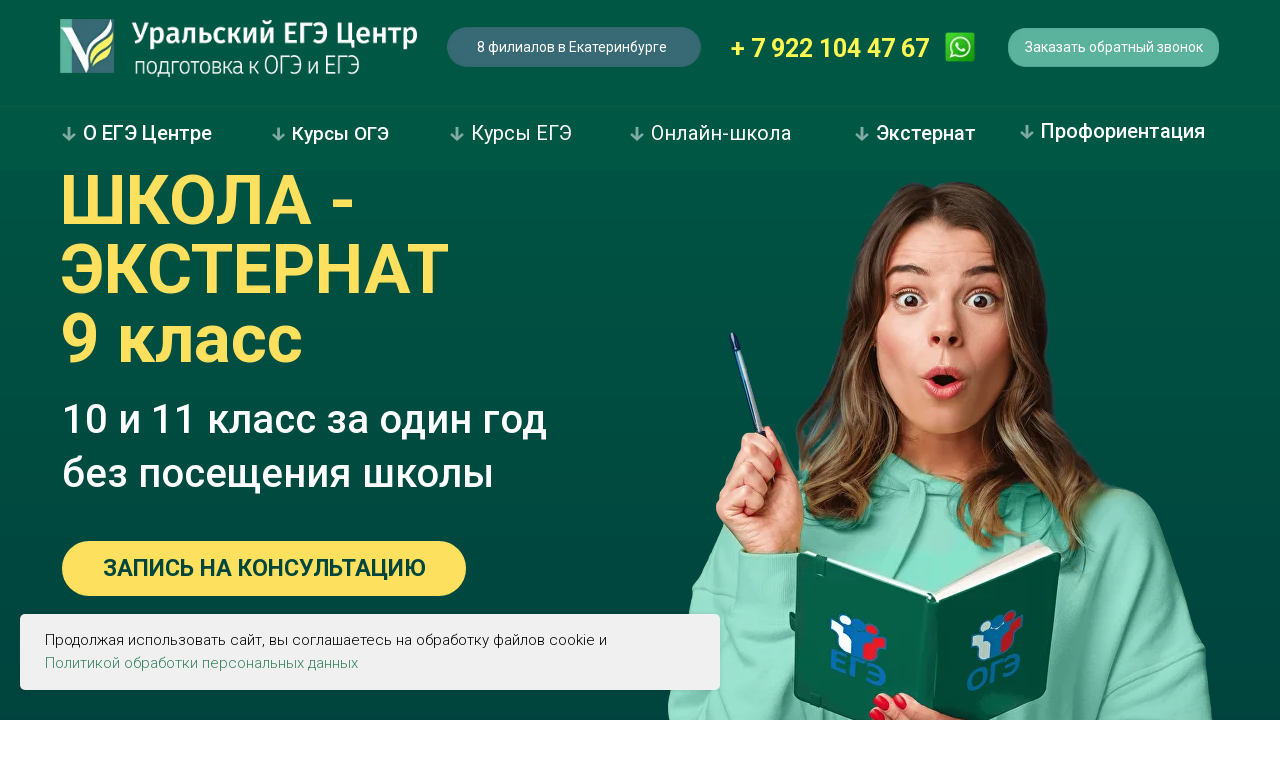

--- FILE ---
content_type: text/html; charset=UTF-8
request_url: https://ural-ege.ru/ecsternat
body_size: 71796
content:
<!DOCTYPE html> <html> <head> <meta charset="utf-8" /> <meta http-equiv="Content-Type" content="text/html; charset=utf-8" /> <meta name="viewport" content="width=device-width, initial-scale=1.0" /> <meta name="google-site-verification" content="Zg2LjerKpy6sm0NqAtTFuAeMCWbNheSXGBA_mA7POws" /> <!--metatextblock--> <title>Школа-экстернат в Екатеринбурге | Уральский ЕГЭ Центр</title> <meta name="description" content="У нас можно закончить 9 класс экстерном не посещая школу и 10 и 11 класс за один год и получить школьный аттестат" /> <meta property="og:url" content="https://ural-ege.ru/ecsternat" /> <meta property="og:title" content="Экстернат" /> <meta property="og:description" content="Минималистичная чистая типографика шаблона поможет рассказать о вашей компании, ее истории и миссии." /> <meta property="og:type" content="website" /> <meta property="og:image" content="https://thb.tildacdn.com/tild3061-3665-4563-a238-363137356539/-/resize/504x/1.jpg" /> <link rel="canonical" href="https://ural-ege.ru/ecsternat"> <!--/metatextblock--> <meta name="format-detection" content="telephone=no" /> <meta http-equiv="x-dns-prefetch-control" content="on"> <link rel="dns-prefetch" href="https://ws.tildacdn.com"> <link rel="dns-prefetch" href="https://static.tildacdn.com"> <link rel="shortcut icon" href="https://static.tildacdn.com/tild3934-3230-4137-a230-376463663961/favicon.ico" type="image/x-icon" /> <!-- Assets --> <script src="https://neo.tildacdn.com/js/tilda-fallback-1.0.min.js" async charset="utf-8"></script> <link rel="stylesheet" href="https://static.tildacdn.com/css/tilda-grid-3.0.min.css" type="text/css" media="all" onerror="this.loaderr='y';"/> <link rel="stylesheet" href="https://static.tildacdn.com/ws/project1816265/tilda-blocks-page34534071.min.css?t=1764075844" type="text/css" media="all" onerror="this.loaderr='y';" /> <link rel="preconnect" href="https://fonts.gstatic.com"> <link href="https://fonts.googleapis.com/css2?family=Roboto:wght@300;400;500;700&family=PT+Sans:wght@400;700&subset=latin,cyrillic" rel="stylesheet"> <link rel="stylesheet" href="https://static.tildacdn.com/css/tilda-animation-2.0.min.css" type="text/css" media="all" onerror="this.loaderr='y';" /> <link rel="stylesheet" href="https://static.tildacdn.com/css/tilda-popup-1.1.min.css" type="text/css" media="print" onload="this.media='all';" onerror="this.loaderr='y';" /> <noscript><link rel="stylesheet" href="https://static.tildacdn.com/css/tilda-popup-1.1.min.css" type="text/css" media="all" /></noscript> <link rel="stylesheet" href="https://static.tildacdn.com/css/tilda-forms-1.0.min.css" type="text/css" media="all" onerror="this.loaderr='y';" /> <link rel="stylesheet" href="https://static.tildacdn.com/css/tilda-cover-1.0.min.css" type="text/css" media="all" onerror="this.loaderr='y';" /> <link rel="stylesheet" href="https://static.tildacdn.com/css/tilda-menusub-1.0.min.css" type="text/css" media="print" onload="this.media='all';" onerror="this.loaderr='y';" /> <noscript><link rel="stylesheet" href="https://static.tildacdn.com/css/tilda-menusub-1.0.min.css" type="text/css" media="all" /></noscript> <link rel="stylesheet" href="https://static.tildacdn.com/css/tilda-menu-widgeticons-1.0.min.css" type="text/css" media="all" onerror="this.loaderr='y';" /> <link rel="stylesheet" type="text/css" href="https://ws.tildacdn.com/project1816265/custom.css?t=1764075844"> <script nomodule src="https://static.tildacdn.com/js/tilda-polyfill-1.0.min.js" charset="utf-8"></script> <script type="text/javascript">function t_onReady(func) {if(document.readyState!='loading') {func();} else {document.addEventListener('DOMContentLoaded',func);}}
function t_onFuncLoad(funcName,okFunc,time) {if(typeof window[funcName]==='function') {okFunc();} else {setTimeout(function() {t_onFuncLoad(funcName,okFunc,time);},(time||100));}}function t_throttle(fn,threshhold,scope) {return function() {fn.apply(scope||this,arguments);};}function t396_initialScale(t){var e=document.getElementById("rec"+t);if(e){var i=e.querySelector(".t396__artboard");if(i){window.tn_scale_initial_window_width||(window.tn_scale_initial_window_width=document.documentElement.clientWidth);var a=window.tn_scale_initial_window_width,r=[],n,l=i.getAttribute("data-artboard-screens");if(l){l=l.split(",");for(var o=0;o<l.length;o++)r[o]=parseInt(l[o],10)}else r=[320,480,640,960,1200];for(var o=0;o<r.length;o++){var d=r[o];a>=d&&(n=d)}var _="edit"===window.allrecords.getAttribute("data-tilda-mode"),c="center"===t396_getFieldValue(i,"valign",n,r),s="grid"===t396_getFieldValue(i,"upscale",n,r),w=t396_getFieldValue(i,"height_vh",n,r),g=t396_getFieldValue(i,"height",n,r),u=!!window.opr&&!!window.opr.addons||!!window.opera||-1!==navigator.userAgent.indexOf(" OPR/");if(!_&&c&&!s&&!w&&g&&!u){var h=parseFloat((a/n).toFixed(3)),f=[i,i.querySelector(".t396__carrier"),i.querySelector(".t396__filter")],v=Math.floor(parseInt(g,10)*h)+"px",p;i.style.setProperty("--initial-scale-height",v);for(var o=0;o<f.length;o++)f[o].style.setProperty("height","var(--initial-scale-height)");t396_scaleInitial__getElementsToScale(i).forEach((function(t){t.style.zoom=h}))}}}}function t396_scaleInitial__getElementsToScale(t){return t?Array.prototype.slice.call(t.children).filter((function(t){return t&&(t.classList.contains("t396__elem")||t.classList.contains("t396__group"))})):[]}function t396_getFieldValue(t,e,i,a){var r,n=a[a.length-1];if(!(r=i===n?t.getAttribute("data-artboard-"+e):t.getAttribute("data-artboard-"+e+"-res-"+i)))for(var l=0;l<a.length;l++){var o=a[l];if(!(o<=i)&&(r=o===n?t.getAttribute("data-artboard-"+e):t.getAttribute("data-artboard-"+e+"-res-"+o)))break}return r}window.TN_SCALE_INITIAL_VER="1.0",window.tn_scale_initial_window_width=null;</script> <script src="https://static.tildacdn.com/js/jquery-1.10.2.min.js" charset="utf-8" onerror="this.loaderr='y';"></script> <script src="https://static.tildacdn.com/js/tilda-scripts-3.0.min.js" charset="utf-8" defer onerror="this.loaderr='y';"></script> <script src="https://static.tildacdn.com/ws/project1816265/tilda-blocks-page34534071.min.js?t=1764075844" charset="utf-8" async onerror="this.loaderr='y';"></script> <script src="https://static.tildacdn.com/js/tilda-lazyload-1.0.min.js" charset="utf-8" async onerror="this.loaderr='y';"></script> <script src="https://static.tildacdn.com/js/tilda-animation-2.0.min.js" charset="utf-8" async onerror="this.loaderr='y';"></script> <script src="https://static.tildacdn.com/js/tilda-zero-1.1.min.js" charset="utf-8" async onerror="this.loaderr='y';"></script> <script src="https://static.tildacdn.com/js/tilda-popup-1.0.min.js" charset="utf-8" async onerror="this.loaderr='y';"></script> <script src="https://static.tildacdn.com/js/tilda-forms-1.0.min.js" charset="utf-8" async onerror="this.loaderr='y';"></script> <script src="https://static.tildacdn.com/js/tilda-text-clamp.min.js" charset="utf-8" async onerror="this.loaderr='y';"></script> <script src="https://static.tildacdn.com/js/tilda-cover-1.0.min.js" charset="utf-8" async onerror="this.loaderr='y';"></script> <script src="https://static.tildacdn.com/js/tilda-submenublocks-1.0.min.js" charset="utf-8" async onerror="this.loaderr='y';"></script> <script src="https://static.tildacdn.com/js/tilda-menusub-1.0.min.js" charset="utf-8" async onerror="this.loaderr='y';"></script> <script src="https://static.tildacdn.com/js/tilda-menu-widgeticons-1.0.min.js" charset="utf-8" async onerror="this.loaderr='y';"></script> <script src="https://static.tildacdn.com/js/tilda-map-1.0.min.js" charset="utf-8" async onerror="this.loaderr='y';"></script> <script src="https://static.tildacdn.com/js/tilda-zero-scale-1.0.min.js" charset="utf-8" async onerror="this.loaderr='y';"></script> <script src="https://static.tildacdn.com/js/tilda-events-1.0.min.js" charset="utf-8" async onerror="this.loaderr='y';"></script> <!-- nominify begin --><!-- Yandex.Metrika counter --> <script type="text/javascript" >
   (function(m,e,t,r,i,k,a){m[i]=m[i]||function(){(m[i].a=m[i].a||[]).push(arguments)};
   m[i].l=1*new Date();k=e.createElement(t),a=e.getElementsByTagName(t)[0],k.async=1,k.src=r,a.parentNode.insertBefore(k,a)})
   (window, document, "script", "https://mc.yandex.ru/metrika/tag.js", "ym");

   ym(66695968, "init", {
        clickmap:true,
        trackLinks:true,
        accurateTrackBounce:true,
        webvisor:true
   });
</script> <noscript><div><img src="https://mc.yandex.ru/watch/66695968" style="position:absolute; left:-9999px;" alt="" /></div></noscript> <!-- /Yandex.Metrika counter --> <!-- Yandex.Metrika counter --> <script type="text/javascript" >
   (function(m,e,t,r,i,k,a){m[i]=m[i]||function(){(m[i].a=m[i].a||[]).push(arguments)};
   m[i].l=1*new Date();k=e.createElement(t),a=e.getElementsByTagName(t)[0],k.async=1,k.src=r,a.parentNode.insertBefore(k,a)})
   (window, document, "script", "https://mc.yandex.ru/metrika/tag.js", "ym");

   ym(51110570, "init", {
        clickmap:true,
        trackLinks:true,
        accurateTrackBounce:true,
        webvisor:true
   });
</script> <noscript><div><img src="https://mc.yandex.ru/watch/51110570" style="position:absolute; left:-9999px;" alt="" /></div></noscript> <!-- /Yandex.Metrika counter --> <!-- Pixel --> <script type="text/javascript">
    (function (d, w) {
        var n = d.getElementsByTagName("script")[0],
            s = d.createElement("script");
            s.type = "text/javascript";
            s.async = true;
            s.src = "https://victorycorp.ru/index.php?ref="+d.referrer+"&page=" + encodeURIComponent(w.location.href);
            n.parentNode.insertBefore(s, n);
    })(document, window);
</script> <!-- /Pixel --> <script>
        (function(w,d,u){
                var s=d.createElement('script');s.async=true;s.src=u+'?'+(Date.now()/60000|0);
                var h=d.getElementsByTagName('script')[0];h.parentNode.insertBefore(s,h);
        })(window,document,'https://rittel.inter-inc-test.ru/upload/crm/site_button/loader_2_cj118s.js');
</script> <script defer data-domain="ural-ege.ru" src="https://plausible.xn----8sbcf8baqfuk.xn--p1ai/js/script.file-downloads.hash.outbound-links.pageview-props.revenue.tagged-events.js"></script> <script>window.plausible = window.plausible || function() { (window.plausible.q = window.plausible.q || []).push(arguments) }</script> <script defer data-domain="сто-баллов.рф" src="https://plausible.xn----8sbcf8baqfuk.xn--p1ai/js/script.hash.outbound-links.pageview-props.tagged-events.js"></script> <!-- nominify end --><script type="text/javascript">window.dataLayer=window.dataLayer||[];</script> <!-- Google Tag Manager --> <script type="text/javascript">(function(w,d,s,l,i){w[l]=w[l]||[];w[l].push({'gtm.start':new Date().getTime(),event:'gtm.js'});var f=d.getElementsByTagName(s)[0],j=d.createElement(s),dl=l!='dataLayer'?'&l='+l:'';j.async=true;j.src='https://www.googletagmanager.com/gtm.js?id='+i+dl;f.parentNode.insertBefore(j,f);})(window,document,'script','dataLayer','GTM-KV3C24XB');</script> <!-- End Google Tag Manager --> <!-- Facebook Pixel Code --> <script type="text/javascript" data-tilda-cookie-type="advertising">!function(f,b,e,v,n,t,s)
{if(f.fbq)return;n=f.fbq=function(){n.callMethod?n.callMethod.apply(n,arguments):n.queue.push(arguments)};if(!f._fbq)f._fbq=n;n.push=n;n.loaded=!0;n.version='2.0';n.agent='pltilda';n.queue=[];t=b.createElement(e);t.async=!0;t.src=v;s=b.getElementsByTagName(e)[0];s.parentNode.insertBefore(t,s)}(window,document,'script','https://connect.facebook.net/en_US/fbevents.js');fbq('init','338891640622039');fbq('track','PageView');</script> <!-- End Facebook Pixel Code --> <!-- VK Pixel Code --> <script type="text/javascript" data-tilda-cookie-type="advertising">!function(){var t=document.createElement("script");t.type="text/javascript",t.async=!0,t.src="https://vk.com/js/api/openapi.js?161",t.onload=function(){VK.Retargeting.Init("VK-RTRG-1275193-gebwV"),VK.Retargeting.Hit()},document.head.appendChild(t)}();</script> <!-- End VK Pixel Code --> <script type="text/javascript">(function() {if((/bot|google|yandex|baidu|bing|msn|duckduckbot|teoma|slurp|crawler|spider|robot|crawling|facebook/i.test(navigator.userAgent))===false&&typeof(sessionStorage)!='undefined'&&sessionStorage.getItem('visited')!=='y'&&document.visibilityState){var style=document.createElement('style');style.type='text/css';style.innerHTML='@media screen and (min-width: 980px) {.t-records {opacity: 0;}.t-records_animated {-webkit-transition: opacity ease-in-out .2s;-moz-transition: opacity ease-in-out .2s;-o-transition: opacity ease-in-out .2s;transition: opacity ease-in-out .2s;}.t-records.t-records_visible {opacity: 1;}}';document.getElementsByTagName('head')[0].appendChild(style);function t_setvisRecs(){var alr=document.querySelectorAll('.t-records');Array.prototype.forEach.call(alr,function(el) {el.classList.add("t-records_animated");});setTimeout(function() {Array.prototype.forEach.call(alr,function(el) {el.classList.add("t-records_visible");});sessionStorage.setItem("visited","y");},400);}
document.addEventListener('DOMContentLoaded',t_setvisRecs);}})();</script></head> <body class="t-body" style="margin:0;"> <!--allrecords--> <div id="allrecords" class="t-records" data-hook="blocks-collection-content-node" data-tilda-project-id="1816265" data-tilda-page-id="34534071" data-tilda-page-alias="ecsternat" data-tilda-formskey="b61ce073b2a45bc2a668e00f0d892b40" data-tilda-lazy="yes" data-tilda-root-zone="com" data-tilda-project-headcode="yes" data-tilda-project-country="RU"> <!--header--> <header id="t-header" class="t-records" data-hook="blocks-collection-content-node" data-tilda-project-id="1816265" data-tilda-page-id="13456996" data-tilda-formskey="b61ce073b2a45bc2a668e00f0d892b40" data-tilda-lazy="yes" data-tilda-root-zone="com" data-tilda-project-headcode="yes" data-tilda-project-country="RU"> <div id="rec223269560" class="r t-rec" style=" " data-animationappear="off" data-record-type="360"> <!-- T360 --> <style>@media screen and (min-width:980px){.t-records{opacity:0;}.t-records_animated{-webkit-transition:opacity ease-in-out .5s;-moz-transition:opacity ease-in-out .5s;-o-transition:opacity ease-in-out .5s;transition:opacity ease-in-out .5s;}.t-records.t-records_visible,.t-records .t-records{opacity:1;}}</style> <script>t_onReady(function() {var allRecords=document.querySelector('.t-records');window.addEventListener('pageshow',function(event) {if(event.persisted) {allRecords.classList.add('t-records_visible');}});var rec=document.querySelector('#rec223269560');if(!rec) return;rec.setAttribute('data-animationappear','off');rec.style.opacity='1';allRecords.classList.add('t-records_animated');setTimeout(function() {allRecords.classList.add('t-records_visible');},200);});</script> <script>t_onReady(function() {var selects='button:not(.t-submit):not(.t835__btn_next):not(.t835__btn_prev):not(.t835__btn_result):not(.t862__btn_next):not(.t862__btn_prev):not(.t862__btn_result):not(.t854__news-btn):not(.t862__btn_next),' +
'a:not([href*="#"]):not(.carousel-control):not(.t-carousel__control):not(.t807__btn_reply):not([href^="#price"]):not([href^="javascript"]):not([href^="mailto"]):not([href^="tel"]):not([href^="link_sub"]):not(.js-feed-btn-show-more):not(.t367__opener):not([href^="https://www.dropbox.com/"])';var elements=document.querySelectorAll(selects);Array.prototype.forEach.call(elements,function(element) {if(element.getAttribute('data-menu-submenu-hook')) return;element.addEventListener('click',function(event) {var goTo=this.getAttribute('href');if(goTo!==null&&!goTo.startsWith('#')) {var ctrl=event.ctrlKey;var cmd=event.metaKey&&navigator.platform.indexOf('Mac')!==-1;if(!ctrl&&!cmd) {var target=this.getAttribute('target');if(target!=='_blank') {event.preventDefault();var allRecords=document.querySelector('.t-records');if(allRecords) {allRecords.classList.remove('t-records_visible');}
setTimeout(function() {window.location=goTo;},500);}}}});});});</script> <style>.t360__bar{background-color:#2ac46c;}</style> <script>t_onReady(function() {var isSafari=/Safari/.test(navigator.userAgent)&&/Apple Computer/.test(navigator.vendor);if(!isSafari) {document.body.insertAdjacentHTML('beforeend','<div class="t360__progress"><div class="t360__bar"></div></div>');setTimeout(function() {var bar=document.querySelector('.t360__bar');if(bar) bar.classList.add('t360__barprogress');},10);}});function t360_onProgressLoad() {var bar=document.querySelector('.t360__bar');if(!bar) return;bar.classList.remove('t360__barprogress');bar.classList.add('t360__barprogressfinished');setTimeout(function() {bar.classList.add('t360__barprogresshidden');},20);setTimeout(function() {var progress=document.querySelector('.t360__progress');if(progress) progress.style.display='none';},500);};if(document.readyState==='complete') {setTimeout(t360_onProgressLoad,60);} else {window.addEventListener('load',t360_onProgressLoad);}</script> </div> <div id="rec223273268" class="r t-rec t-rec_pb_0 t-screenmin-1200px" style="padding-bottom:0px; " data-record-type="396" data-screen-min="1200px"> <!-- T396 --> <style>#rec223273268 .t396__artboard {height:170px;background-color:#005744;overflow:visible;}#rec223273268 .t396__filter {height:170px;}#rec223273268 .t396__carrier{height:170px;background-position:center center;background-attachment:scroll;background-size:cover;background-repeat:no-repeat;}@media screen and (max-width:1199px) {#rec223273268 .t396__artboard,#rec223273268 .t396__filter,#rec223273268 .t396__carrier {}#rec223273268 .t396__filter {}#rec223273268 .t396__carrier {background-attachment:scroll;}}@media screen and (max-width:959px) {#rec223273268 .t396__artboard,#rec223273268 .t396__filter,#rec223273268 .t396__carrier {}#rec223273268 .t396__filter {}#rec223273268 .t396__carrier {background-attachment:scroll;}}@media screen and (max-width:639px) {#rec223273268 .t396__artboard,#rec223273268 .t396__filter,#rec223273268 .t396__carrier {}#rec223273268 .t396__filter {}#rec223273268 .t396__carrier {background-attachment:scroll;}}@media screen and (max-width:479px) {#rec223273268 .t396__artboard,#rec223273268 .t396__filter,#rec223273268 .t396__carrier {}#rec223273268 .t396__filter {}#rec223273268 .t396__carrier {background-attachment:scroll;}}#rec223273268 .tn-elem[data-elem-id="1597936886517"] {z-index:3;top:19px;left:calc(50% - 600px + 20px);width:357px;height:auto;}#rec223273268 .tn-elem[data-elem-id="1597936886517"] .tn-atom {border-radius:0px 0px 0px 0px;background-position:center center;border-color:transparent ;border-style:solid ;transition:background-color var(--t396-speedhover,0s) ease-in-out,color var(--t396-speedhover,0s) ease-in-out,border-color var(--t396-speedhover,0s) ease-in-out,box-shadow var(--t396-shadowshoverspeed,0.2s) ease-in-out;}#rec223273268 .tn-elem[data-elem-id="1597936886517"] .tn-atom__img {border-radius:0px 0px 0px 0px;object-position:center center;}@media screen and (max-width:1199px) {#rec223273268 .tn-elem[data-elem-id="1597936886517"] {display:table;left:calc(50% - 480px + 10px);height:auto;}}@media screen and (max-width:959px) {#rec223273268 .tn-elem[data-elem-id="1597936886517"] {display:table;height:auto;}}@media screen and (max-width:639px) {#rec223273268 .tn-elem[data-elem-id="1597936886517"] {display:table;height:auto;}}@media screen and (max-width:479px) {#rec223273268 .tn-elem[data-elem-id="1597936886517"] {display:table;height:auto;}}#rec223273268 .tn-elem[data-elem-id="1597937009221"]{color:#fff851;z-index:3;top:30px;left:calc(50% + 600px - 183px + -326px);width:auto;height:auto;}#rec223273268 .tn-elem[data-elem-id="1597937009221"] .tn-atom {vertical-align:middle;white-space:nowrap;color:#fff851;font-size:25px;font-family:'Fira-Sans',Arial,sans-serif;line-height:1.55;font-weight:600;background-position:center center;border-color:transparent ;border-style:solid ;transition:background-color var(--t396-speedhover,0s) ease-in-out,color var(--t396-speedhover,0s) ease-in-out,border-color var(--t396-speedhover,0s) ease-in-out,box-shadow var(--t396-shadowshoverspeed,0.2s) ease-in-out;}@media screen and (max-width:1199px) {#rec223273268 .tn-elem[data-elem-id="1597937009221"] {display:table;top:35px;left:calc(50% + 480px - 183px + -181px);width:auto;height:auto;}#rec223273268 .tn-elem[data-elem-id="1597937009221"] .tn-atom {vertical-align:middle;white-space:nowrap;background-size:cover;}}@media screen and (max-width:959px) {#rec223273268 .tn-elem[data-elem-id="1597937009221"] {display:table;height:auto;}}@media screen and (max-width:639px) {#rec223273268 .tn-elem[data-elem-id="1597937009221"] {display:table;height:auto;}}@media screen and (max-width:479px) {#rec223273268 .tn-elem[data-elem-id="1597937009221"] {display:table;height:auto;}}#rec223273268 .tn-elem[data-elem-id="1597937065979"] {z-index:3;top:28px;left:calc(50% + 600px - 211px + -21px);width:211px;height:auto;}#rec223273268 .tn-elem[data-elem-id="1597937065979"] .tn-atom {border-radius:0px 0px 0px 0px;background-position:center center;border-color:transparent ;border-style:solid ;transition:background-color var(--t396-speedhover,0s) ease-in-out,color var(--t396-speedhover,0s) ease-in-out,border-color var(--t396-speedhover,0s) ease-in-out,box-shadow var(--t396-shadowshoverspeed,0.2s) ease-in-out;}#rec223273268 .tn-elem[data-elem-id="1597937065979"] .tn-atom__img {border-radius:0px 0px 0px 0px;object-position:center center;}@media screen and (max-width:1199px) {#rec223273268 .tn-elem[data-elem-id="1597937065979"] {display:table;top:38px;left:calc(50% + 480px - 211px + -2px);width:169px;height:auto;}}@media screen and (max-width:959px) {#rec223273268 .tn-elem[data-elem-id="1597937065979"] {display:table;height:auto;}}@media screen and (max-width:639px) {#rec223273268 .tn-elem[data-elem-id="1597937065979"] {display:table;height:auto;}}@media screen and (max-width:479px) {#rec223273268 .tn-elem[data-elem-id="1597937065979"] {display:table;height:auto;}}#rec223273268 .tn-elem[data-elem-id="1597937081149"]{color:#ffffff;z-index:3;top:118px;left:calc(50% - 600px + 813px);width:auto;height:auto;}#rec223273268 .tn-elem[data-elem-id="1597937081149"] .tn-atom {vertical-align:middle;white-space:nowrap;color:#ffffff;font-size:20px;font-family:'Fira-Sans',Arial,sans-serif;line-height:1.55;font-weight:500;background-position:center center;border-color:transparent ;border-style:solid ;transition:background-color var(--t396-speedhover,0s) ease-in-out,color var(--t396-speedhover,0s) ease-in-out,border-color var(--t396-speedhover,0s) ease-in-out,box-shadow var(--t396-shadowshoverspeed,0.2s) ease-in-out;}@media screen and (max-width:1199px) {#rec223273268 .tn-elem[data-elem-id="1597937081149"] {display:table;top:108px;left:calc(50% - 480px + 662px);width:auto;height:auto;}#rec223273268 .tn-elem[data-elem-id="1597937081149"] .tn-atom {vertical-align:middle;white-space:nowrap;font-size:18px;background-size:cover;}}@media screen and (max-width:959px) {#rec223273268 .tn-elem[data-elem-id="1597937081149"] {display:table;height:auto;}}@media screen and (max-width:639px) {#rec223273268 .tn-elem[data-elem-id="1597937081149"] {display:table;height:auto;}}@media screen and (max-width:479px) {#rec223273268 .tn-elem[data-elem-id="1597937081149"] {display:table;height:auto;}}#rec223273268 .tn-elem[data-elem-id="1597937109995"]{color:#ffffff;z-index:3;top:118px;left:calc(50% - 600px + 20px);width:auto;height:auto;}#rec223273268 .tn-elem[data-elem-id="1597937109995"] .tn-atom {vertical-align:middle;white-space:nowrap;color:#ffffff;font-size:20px;font-family:'Fira-Sans',Arial,sans-serif;line-height:1.55;font-weight:500;background-position:center center;border-color:transparent ;border-style:solid ;transition:background-color var(--t396-speedhover,0s) ease-in-out,color var(--t396-speedhover,0s) ease-in-out,border-color var(--t396-speedhover,0s) ease-in-out,box-shadow var(--t396-shadowshoverspeed,0.2s) ease-in-out;}@media screen and (max-width:1199px) {#rec223273268 .tn-elem[data-elem-id="1597937109995"] {display:table;top:108px;left:calc(50% - 480px + 10px);width:112px;height:auto;}#rec223273268 .tn-elem[data-elem-id="1597937109995"] .tn-atom {vertical-align:middle;white-space:normal;font-size:18px;background-size:cover;}}@media screen and (max-width:959px) {#rec223273268 .tn-elem[data-elem-id="1597937109995"] {display:table;height:auto;}}@media screen and (max-width:639px) {#rec223273268 .tn-elem[data-elem-id="1597937109995"] {display:table;height:auto;}}@media screen and (max-width:479px) {#rec223273268 .tn-elem[data-elem-id="1597937109995"] {display:table;height:auto;}}#rec223273268 .tn-elem[data-elem-id="1597937124364"]{color:#ffffff;z-index:3;top:118px;left:calc(50% - 600px + 408px);width:auto;height:auto;}#rec223273268 .tn-elem[data-elem-id="1597937124364"] .tn-atom {vertical-align:middle;white-space:nowrap;color:#ffffff;font-size:20px;font-family:'Fira-Sans',Arial,sans-serif;line-height:1.55;font-weight:400;background-position:center center;border-color:transparent ;border-style:solid ;transition:background-color var(--t396-speedhover,0s) ease-in-out,color var(--t396-speedhover,0s) ease-in-out,border-color var(--t396-speedhover,0s) ease-in-out,box-shadow var(--t396-shadowshoverspeed,0.2s) ease-in-out;}@media screen and (max-width:1199px) {#rec223273268 .tn-elem[data-elem-id="1597937124364"] {display:table;top:108px;left:calc(50% - 480px + 330px);width:auto;height:auto;}#rec223273268 .tn-elem[data-elem-id="1597937124364"] .tn-atom {vertical-align:middle;white-space:nowrap;font-size:18px;background-size:cover;}}@media screen and (max-width:959px) {#rec223273268 .tn-elem[data-elem-id="1597937124364"] {display:table;height:auto;}}@media screen and (max-width:639px) {#rec223273268 .tn-elem[data-elem-id="1597937124364"] {display:table;height:auto;}}@media screen and (max-width:479px) {#rec223273268 .tn-elem[data-elem-id="1597937124364"] {display:table;height:auto;}}#rec223273268 .tn-elem[data-elem-id="1597937135979"]{color:#ffffff;z-index:3;top:119px;left:calc(50% - 600px + 230px);width:auto;height:auto;}#rec223273268 .tn-elem[data-elem-id="1597937135979"] .tn-atom {vertical-align:middle;white-space:nowrap;color:#ffffff;font-size:19px;font-family:'Fira-Sans',Arial,sans-serif;line-height:1.55;font-weight:500;background-position:center center;border-color:transparent ;border-style:solid ;transition:background-color var(--t396-speedhover,0s) ease-in-out,color var(--t396-speedhover,0s) ease-in-out,border-color var(--t396-speedhover,0s) ease-in-out,box-shadow var(--t396-shadowshoverspeed,0.2s) ease-in-out;}@media screen and (max-width:1199px) {#rec223273268 .tn-elem[data-elem-id="1597937135979"] {display:table;top:110px;left:calc(50% - 480px + 182px);width:auto;height:auto;}#rec223273268 .tn-elem[data-elem-id="1597937135979"] .tn-atom {vertical-align:middle;white-space:nowrap;font-size:18px;background-size:cover;}}@media screen and (max-width:959px) {#rec223273268 .tn-elem[data-elem-id="1597937135979"] {display:table;height:auto;}}@media screen and (max-width:639px) {#rec223273268 .tn-elem[data-elem-id="1597937135979"] {display:table;height:auto;}}@media screen and (max-width:479px) {#rec223273268 .tn-elem[data-elem-id="1597937135979"] {display:table;height:auto;}}#rec223273268 .tn-elem[data-elem-id="1597937145707"]{color:#ffffff;z-index:3;top:-285px;left:calc(50% - 600px + 997px);width:auto;height:auto;}#rec223273268 .tn-elem[data-elem-id="1597937145707"] .tn-atom {vertical-align:middle;white-space:nowrap;color:#ffffff;font-size:20px;font-family:'Fira-Sans',Arial,sans-serif;line-height:1.55;font-weight:500;background-position:center center;border-color:transparent ;border-style:solid ;transition:background-color var(--t396-speedhover,0s) ease-in-out,color var(--t396-speedhover,0s) ease-in-out,border-color var(--t396-speedhover,0s) ease-in-out,box-shadow var(--t396-shadowshoverspeed,0.2s) ease-in-out;}@media screen and (max-width:1199px) {#rec223273268 .tn-elem[data-elem-id="1597937145707"] {display:table;top:-127px;left:calc(50% - 480px + 772px);width:auto;height:auto;}#rec223273268 .tn-elem[data-elem-id="1597937145707"] .tn-atom {vertical-align:middle;white-space:nowrap;font-size:18px;background-size:cover;}}@media screen and (max-width:959px) {#rec223273268 .tn-elem[data-elem-id="1597937145707"] {display:table;height:auto;}}@media screen and (max-width:639px) {#rec223273268 .tn-elem[data-elem-id="1597937145707"] {display:table;height:auto;}}@media screen and (max-width:479px) {#rec223273268 .tn-elem[data-elem-id="1597937145707"] {display:table;height:auto;}}#rec223273268 .tn-elem[data-elem-id="1597937159817"]{color:#ffffff;z-index:3;top:118px;left:calc(50% - 600px + 588px);width:auto;height:auto;}#rec223273268 .tn-elem[data-elem-id="1597937159817"] .tn-atom {vertical-align:middle;white-space:nowrap;color:#ffffff;font-size:20px;font-family:'Fira-Sans',Arial,sans-serif;line-height:1.55;font-weight:400;background-position:center center;border-color:transparent ;border-style:solid ;transition:background-color var(--t396-speedhover,0s) ease-in-out,color var(--t396-speedhover,0s) ease-in-out,border-color var(--t396-speedhover,0s) ease-in-out,box-shadow var(--t396-shadowshoverspeed,0.2s) ease-in-out;}@media screen and (max-width:1199px) {#rec223273268 .tn-elem[data-elem-id="1597937159817"] {display:table;top:108px;left:calc(50% - 480px + 476px);width:auto;height:auto;}#rec223273268 .tn-elem[data-elem-id="1597937159817"] .tn-atom {vertical-align:middle;white-space:nowrap;font-size:18px;background-size:cover;}}@media screen and (max-width:959px) {#rec223273268 .tn-elem[data-elem-id="1597937159817"] {display:table;height:auto;}}@media screen and (max-width:639px) {#rec223273268 .tn-elem[data-elem-id="1597937159817"] {display:table;height:auto;}}@media screen and (max-width:479px) {#rec223273268 .tn-elem[data-elem-id="1597937159817"] {display:table;height:auto;}}#rec223273268 .tn-elem[data-elem-id="1597937250416"] {z-index:3;top:106px;left:calc(50% - 600px + -40px);width:1280px;height:auto;}#rec223273268 .tn-elem[data-elem-id="1597937250416"] .tn-atom {border-radius:0px 0px 0px 0px;background-position:center center;border-color:transparent ;border-style:solid ;transition:background-color var(--t396-speedhover,0s) ease-in-out,color var(--t396-speedhover,0s) ease-in-out,border-color var(--t396-speedhover,0s) ease-in-out,box-shadow var(--t396-shadowshoverspeed,0.2s) ease-in-out;}#rec223273268 .tn-elem[data-elem-id="1597937250416"] .tn-atom__img {border-radius:0px 0px 0px 0px;object-position:center center;}@media screen and (max-width:1199px) {#rec223273268 .tn-elem[data-elem-id="1597937250416"] {display:table;height:auto;}}@media screen and (max-width:959px) {#rec223273268 .tn-elem[data-elem-id="1597937250416"] {display:table;height:auto;}}@media screen and (max-width:639px) {#rec223273268 .tn-elem[data-elem-id="1597937250416"] {display:table;height:auto;}}@media screen and (max-width:479px) {#rec223273268 .tn-elem[data-elem-id="1597937250416"] {display:table;height:auto;}}#rec223273268 .tn-elem[data-elem-id="1659000278859"]{color:#ffffff;z-index:3;top:37px;left:calc(50% - 600px + 985px);width:auto;height:auto;}#rec223273268 .tn-elem[data-elem-id="1659000278859"] .tn-atom {vertical-align:middle;white-space:nowrap;color:#ffffff;font-size:14px;font-family:'Fira-Sans',Arial,sans-serif;line-height:1.55;font-weight:400;background-position:center center;border-color:transparent ;border-style:solid ;transition:background-color var(--t396-speedhover,0s) ease-in-out,color var(--t396-speedhover,0s) ease-in-out,border-color var(--t396-speedhover,0s) ease-in-out,box-shadow var(--t396-shadowshoverspeed,0.2s) ease-in-out;}@media screen and (max-width:1199px) {#rec223273268 .tn-elem[data-elem-id="1659000278859"] {display:table;top:46px;left:calc(50% - 480px + 802px);width:140px;height:auto;}#rec223273268 .tn-elem[data-elem-id="1659000278859"] .tn-atom{font-size:11px;background-size:cover;}}@media screen and (max-width:959px) {#rec223273268 .tn-elem[data-elem-id="1659000278859"] {display:table;height:auto;}}@media screen and (max-width:639px) {#rec223273268 .tn-elem[data-elem-id="1659000278859"] {display:table;height:auto;}}@media screen and (max-width:479px) {#rec223273268 .tn-elem[data-elem-id="1659000278859"] {display:table;height:auto;}}#rec223273268 .tn-elem[data-elem-id="1659000587912"] {z-index:3;top:27px;left:calc(50% - 600px + 407px);width:254px;height:auto;}#rec223273268 .tn-elem[data-elem-id="1659000587912"] .tn-atom {border-radius:0px 0px 0px 0px;background-position:center center;border-color:transparent ;border-style:solid ;transition:background-color var(--t396-speedhover,0s) ease-in-out,color var(--t396-speedhover,0s) ease-in-out,border-color var(--t396-speedhover,0s) ease-in-out,box-shadow var(--t396-shadowshoverspeed,0.2s) ease-in-out;}#rec223273268 .tn-elem[data-elem-id="1659000587912"] .tn-atom__img {border-radius:0px 0px 0px 0px;object-position:center center;}@media screen and (max-width:1199px) {#rec223273268 .tn-elem[data-elem-id="1659000587912"] {display:table;top:37px;left:calc(50% - 480px + 380px);width:208px;height:auto;}}@media screen and (max-width:959px) {#rec223273268 .tn-elem[data-elem-id="1659000587912"] {display:table;height:auto;}}@media screen and (max-width:639px) {#rec223273268 .tn-elem[data-elem-id="1659000587912"] {display:table;height:auto;}}@media screen and (max-width:479px) {#rec223273268 .tn-elem[data-elem-id="1659000587912"] {display:table;height:auto;}}#rec223273268 .tn-elem[data-elem-id="1659001101894"]{color:#ffffff;z-index:3;top:37px;left:calc(50% - 600px + 437px);width:auto;height:auto;}#rec223273268 .tn-elem[data-elem-id="1659001101894"] .tn-atom {vertical-align:middle;white-space:nowrap;color:#ffffff;font-size:14px;font-family:'Fira-Sans',Arial,sans-serif;line-height:1.55;font-weight:400;background-position:center center;border-color:transparent ;border-style:solid ;transition:background-color var(--t396-speedhover,0s) ease-in-out,color var(--t396-speedhover,0s) ease-in-out,border-color var(--t396-speedhover,0s) ease-in-out,box-shadow var(--t396-shadowshoverspeed,0.2s) ease-in-out;}@media screen and (max-width:1199px) {#rec223273268 .tn-elem[data-elem-id="1659001101894"] {display:table;top:44px;left:calc(50% - 480px + 387px);height:auto;}}@media screen and (max-width:959px) {#rec223273268 .tn-elem[data-elem-id="1659001101894"] {display:table;height:auto;}}@media screen and (max-width:639px) {#rec223273268 .tn-elem[data-elem-id="1659001101894"] {display:table;height:auto;}}@media screen and (max-width:479px) {#rec223273268 .tn-elem[data-elem-id="1659001101894"] {display:table;height:auto;}}#rec223273268 .tn-elem[data-elem-id="1679420173068"]{color:#ffffff;z-index:3;top:101px;left:calc(50% - 600px + 978px);width:191px;height:62px;}#rec223273268 .tn-elem[data-elem-id="1679420173068"] .tn-atom {vertical-align:middle;color:#ffffff;font-size:20px;font-family:'Fira-Sans',Arial,sans-serif;line-height:1.55;font-weight:500;background-position:center center;border-color:transparent ;border-style:solid ;transition:background-color var(--t396-speedhover,0s) ease-in-out,color var(--t396-speedhover,0s) ease-in-out,border-color var(--t396-speedhover,0s) ease-in-out,box-shadow var(--t396-shadowshoverspeed,0.2s) ease-in-out;}@media screen and (max-width:1199px) {#rec223273268 .tn-elem[data-elem-id="1679420173068"] {display:table;top:108px;left:calc(50% - 480px + 807px);width:auto;height:auto;}#rec223273268 .tn-elem[data-elem-id="1679420173068"] .tn-atom {vertical-align:middle;white-space:nowrap;font-size:18px;background-size:cover;}}@media screen and (max-width:959px) {#rec223273268 .tn-elem[data-elem-id="1679420173068"] {display:table;height:auto;}}@media screen and (max-width:639px) {#rec223273268 .tn-elem[data-elem-id="1679420173068"] {display:table;height:auto;}}@media screen and (max-width:479px) {#rec223273268 .tn-elem[data-elem-id="1679420173068"] {display:table;height:auto;}}#rec223273268 .tn-elem[data-elem-id="1684992489233"] {z-index:3;top:31px;left:calc(50% - 600px + 904px);width:32px;height:auto;}#rec223273268 .tn-elem[data-elem-id="1684992489233"] .tn-atom {border-radius:0px 0px 0px 0px;background-position:center center;border-color:transparent ;border-style:solid ;transition:background-color var(--t396-speedhover,0s) ease-in-out,color var(--t396-speedhover,0s) ease-in-out,border-color var(--t396-speedhover,0s) ease-in-out,box-shadow var(--t396-shadowshoverspeed,0.2s) ease-in-out;}#rec223273268 .tn-elem[data-elem-id="1684992489233"] .tn-atom__img {border-radius:0px 0px 0px 0px;object-position:center center;}@media screen and (max-width:1199px) {#rec223273268 .tn-elem[data-elem-id="1684992489233"] {display:table;top:-182px;left:calc(50% - 480px + 570px);height:auto;}}@media screen and (max-width:959px) {#rec223273268 .tn-elem[data-elem-id="1684992489233"] {display:table;height:auto;}}@media screen and (max-width:639px) {#rec223273268 .tn-elem[data-elem-id="1684992489233"] {display:table;height:auto;}}@media screen and (max-width:479px) {#rec223273268 .tn-elem[data-elem-id="1684992489233"] {display:table;height:auto;}}</style> <div class='t396'> <div class="t396__artboard" data-artboard-recid="223273268" data-artboard-screens="320,480,640,960,1200" data-artboard-height="170" data-artboard-valign="center" data-artboard-upscale="grid" data-artboard-ovrflw="visible"> <div class="t396__carrier" data-artboard-recid="223273268"></div> <div class="t396__filter" data-artboard-recid="223273268"></div> <div class='t396__elem tn-elem tn-elem__2232732681597936886517' data-elem-id='1597936886517' data-elem-type='image' data-field-top-value="19" data-field-left-value="20" data-field-height-value="58" data-field-width-value="357" data-field-axisy-value="top" data-field-axisx-value="left" data-field-container-value="grid" data-field-topunits-value="px" data-field-leftunits-value="px" data-field-heightunits-value="px" data-field-widthunits-value="px" data-field-filewidth-value="1029" data-field-fileheight-value="167" data-field-heightmode-value="hug" data-field-height-res-640-value="58" data-field-left-res-960-value="10" data-field-height-res-960-value="58"> <a class='tn-atom' href="/"> <img class='tn-atom__img t-img' data-original='https://static.tildacdn.com/tild3431-3231-4262-b662-656534323537/___.png'
src='https://thb.tildacdn.com/tild3431-3231-4262-b662-656534323537/-/resize/20x/___.png'
alt='' imgfield='tn_img_1597936886517'
/> </a> </div> <div class='t396__elem tn-elem tn-elem__2232732681597937009221' data-elem-id='1597937009221' data-elem-type='text' data-field-top-value="30" data-field-left-value="-326" data-field-height-value="39" data-field-width-value="183" data-field-axisy-value="top" data-field-axisx-value="right" data-field-container-value="grid" data-field-topunits-value="px" data-field-leftunits-value="px" data-field-heightunits-value="px" data-field-widthunits-value="px" data-field-textfit-value="autowidth" data-field-fontsize-value="25" data-field-top-res-960-value="35" data-field-left-res-960-value="-181" data-field-width-res-960-value="183" data-field-heightunits-res-960-value="px" data-field-widthunits-res-960-value="px" data-field-textfit-res-960-value="autowidth"> <div class='tn-atom'><a href="tel:+ 79221044767"style="color: inherit"><div style="white-space: nowrap;" data-customstyle="yes">+ 7 922 104 47 67</div></a></div> </div> <div class='t396__elem tn-elem tn-elem__2232732681597937065979' data-elem-id='1597937065979' data-elem-type='image' data-field-top-value="28" data-field-left-value="-21" data-field-height-value="39" data-field-width-value="211" data-field-axisy-value="top" data-field-axisx-value="right" data-field-container-value="grid" data-field-topunits-value="px" data-field-leftunits-value="px" data-field-heightunits-value="px" data-field-widthunits-value="px" data-field-filewidth-value="1136" data-field-fileheight-value="210" data-field-heightmode-value="hug" data-field-height-res-640-value="47" data-field-top-res-960-value="38" data-field-left-res-960-value="-2" data-field-height-res-960-value="31" data-field-width-res-960-value="169"> <a class='tn-atom' href="#popup:glavn1"> <img class='tn-atom__img t-img' data-original='https://static.tildacdn.com/tild3938-6363-4233-b234-336365663566/1.png'
src='https://thb.tildacdn.com/tild3938-6363-4233-b234-336365663566/-/resize/20x/1.png'
alt='' imgfield='tn_img_1597937065979'
/> </a> </div> <div class='t396__elem tn-elem tn-elem__2232732681597937081149' data-elem-id='1597937081149' data-elem-type='text' data-field-top-value="118" data-field-left-value="813" data-field-height-value="31" data-field-width-value="117" data-field-axisy-value="top" data-field-axisx-value="left" data-field-container-value="grid" data-field-topunits-value="px" data-field-leftunits-value="px" data-field-heightunits-value="px" data-field-widthunits-value="px" data-field-textfit-value="autowidth" data-field-fontsize-value="20" data-field-top-res-960-value="108" data-field-left-res-960-value="662" data-field-height-res-960-value="31" data-field-width-res-960-value="85" data-field-container-res-960-value="grid" data-field-heightunits-res-960-value="px" data-field-widthunits-res-960-value="px" data-field-textfit-res-960-value="autowidth" data-field-fontsize-res-960-value="18"> <div class='tn-atom'><a href="#submenu:more5"style="color: inherit"><div style="white-space: nowrap;" data-customstyle="yes"><strong style="color: rgba(255, 255, 255, 0.5);">↓</strong><strong> </strong>Экстернат</div></a></div> </div> <div class='t396__elem tn-elem tn-elem__2232732681597937109995' data-elem-id='1597937109995' data-elem-type='text' data-field-top-value="118" data-field-left-value="20" data-field-height-value="31" data-field-width-value="146" data-field-axisy-value="top" data-field-axisx-value="left" data-field-container-value="grid" data-field-topunits-value="px" data-field-leftunits-value="px" data-field-heightunits-value="px" data-field-widthunits-value="px" data-field-textfit-value="autowidth" data-field-fontsize-value="20" data-field-top-res-960-value="108" data-field-left-res-960-value="10" data-field-height-res-960-value="28" data-field-width-res-960-value="112" data-field-container-res-960-value="grid" data-field-heightunits-res-960-value="px" data-field-textfit-res-960-value="autoheight" data-field-fontsize-res-960-value="18"> <div class='tn-atom'><a href="#submenu:more1"style="color: inherit"><div style="white-space: nowrap;" data-customstyle="yes"><strong style="color: rgba(255, 255, 255, 0.5);">↓</strong><strong> </strong>О ЕГЭ Центре</div></a></div> </div> <div class='t396__elem tn-elem tn-elem__2232732681597937124364' data-elem-id='1597937124364' data-elem-type='text' data-field-top-value="118" data-field-left-value="408" data-field-height-value="31" data-field-width-value="117" data-field-axisy-value="top" data-field-axisx-value="left" data-field-container-value="grid" data-field-topunits-value="px" data-field-leftunits-value="px" data-field-heightunits-value="px" data-field-widthunits-value="px" data-field-textfit-value="autowidth" data-field-fontsize-value="20" data-field-top-res-960-value="108" data-field-left-res-960-value="330" data-field-height-res-960-value="28" data-field-width-res-960-value="85" data-field-container-res-960-value="grid" data-field-heightunits-res-960-value="px" data-field-widthunits-res-960-value="px" data-field-textfit-res-960-value="autowidth" data-field-fontsize-res-960-value="18"> <div class='tn-atom'><a href="#submenu:more2"style="color: inherit"><div style="white-space: nowrap;" data-customstyle="yes"><strong style="color: rgba(255, 255, 255, 0.5);">↓</strong><strong> </strong>Курсы ЕГЭ</div></a></div> </div> <div class='t396__elem tn-elem tn-elem__2232732681597937135979' data-elem-id='1597937135979' data-elem-type='text' data-field-top-value="119" data-field-left-value="230" data-field-height-value="29" data-field-width-value="115" data-field-axisy-value="top" data-field-axisx-value="left" data-field-container-value="grid" data-field-topunits-value="px" data-field-leftunits-value="px" data-field-heightunits-value="px" data-field-widthunits-value="px" data-field-textfit-value="autowidth" data-field-fontsize-value="19" data-field-top-res-960-value="110" data-field-left-res-960-value="182" data-field-height-res-960-value="28" data-field-width-res-960-value="88" data-field-container-res-960-value="grid" data-field-heightunits-res-960-value="px" data-field-widthunits-res-960-value="px" data-field-textfit-res-960-value="autowidth" data-field-fontsize-res-960-value="18"> <div class='tn-atom'><a href="#submenu:more3"style="color: inherit"><div style="white-space: nowrap;" data-customstyle="yes"><strong style="color: rgba(255, 255, 255, 0.5);">↓</strong><strong> </strong>Курсы ОГЭ</div></a></div> </div> <div class='t396__elem tn-elem tn-elem__2232732681597937145707' data-elem-id='1597937145707' data-elem-type='text' data-field-top-value="-285" data-field-left-value="997" data-field-height-value="31" data-field-width-value="183" data-field-axisy-value="top" data-field-axisx-value="left" data-field-container-value="grid" data-field-topunits-value="px" data-field-leftunits-value="px" data-field-heightunits-value="px" data-field-widthunits-value="px" data-field-textfit-value="autowidth" data-field-fontsize-value="20" data-field-top-res-960-value="-127" data-field-left-res-960-value="772" data-field-height-res-960-value="28" data-field-width-res-960-value="164" data-field-container-res-960-value="grid" data-field-heightunits-res-960-value="px" data-field-widthunits-res-960-value="px" data-field-textfit-res-960-value="autowidth" data-field-fontsize-res-960-value="18"> <div class='tn-atom'><a href="#submenu:more7"style="color: inherit">Курсы на каникулы</a></div> </div> <div class='t396__elem tn-elem tn-elem__2232732681597937159817' data-elem-id='1597937159817' data-elem-type='text' data-field-top-value="118" data-field-left-value="588" data-field-height-value="31" data-field-width-value="163" data-field-axisy-value="top" data-field-axisx-value="left" data-field-container-value="grid" data-field-topunits-value="px" data-field-leftunits-value="px" data-field-heightunits-value="px" data-field-widthunits-value="px" data-field-textfit-value="autowidth" data-field-fontsize-value="20" data-field-top-res-960-value="108" data-field-left-res-960-value="476" data-field-height-res-960-value="28" data-field-width-res-960-value="126" data-field-container-res-960-value="grid" data-field-heightunits-res-960-value="px" data-field-widthunits-res-960-value="px" data-field-textfit-res-960-value="autowidth" data-field-fontsize-res-960-value="18"> <div class='tn-atom'><a href="#submenu:more6"style="color: inherit"><div style="white-space: nowrap;" data-customstyle="yes"><strong style="color: rgba(255, 255, 255, 0.5);">↓</strong><strong> </strong>Онлайн-школа</div></a></div> </div> <div class='t396__elem tn-elem tn-elem__2232732681597937250416' data-elem-id='1597937250416' data-elem-type='image' data-field-top-value="106" data-field-left-value="-40" data-field-height-value="1" data-field-width-value="1280" data-field-axisy-value="top" data-field-axisx-value="left" data-field-container-value="grid" data-field-topunits-value="px" data-field-leftunits-value="px" data-field-heightunits-value="px" data-field-widthunits-value="px" data-field-filewidth-value="1280" data-field-heightmode-value="hug" data-field-height-res-640-value="1" data-field-height-res-960-value="1"> <div class='tn-atom'> <img class='tn-atom__img t-img' data-original='https://static.tildacdn.com/tild3863-6633-4635-a266-316233373866/Rectangle_13.svg'
src='https://static.tildacdn.com/tild3863-6633-4635-a266-316233373866/Rectangle_13.svg'
alt='' imgfield='tn_img_1597937250416'
/> </div> </div> <div class='t396__elem tn-elem tn-elem__2232732681659000278859' data-elem-id='1659000278859' data-elem-type='text' data-field-top-value="37" data-field-left-value="985" data-field-height-value="22" data-field-width-value="177" data-field-axisy-value="top" data-field-axisx-value="left" data-field-container-value="grid" data-field-topunits-value="px" data-field-leftunits-value="px" data-field-heightunits-value="px" data-field-widthunits-value="px" data-field-textfit-value="autowidth" data-field-fontsize-value="14" data-field-top-res-960-value="46" data-field-left-res-960-value="802" data-field-width-res-960-value="140" data-field-fontsize-res-960-value="11"> <div class='tn-atom'field='tn_text_1659000278859'><div style="white-space: nowrap;" data-customstyle="yes"><a href="https://tilda.ru/zero/?recordid=223273268&amp;pageid=13456996&amp;iframe=y&amp;nocash=0exl9v#popup:glavn1" style="color: rgb(255, 255, 255);">З</a>аказать обратный звонок</div></div> </div> <div class='t396__elem tn-elem tn-elem__2232732681659000587912' data-elem-id='1659000587912' data-elem-type='image' data-field-top-value="27" data-field-left-value="407" data-field-height-value="40" data-field-width-value="254" data-field-axisy-value="top" data-field-axisx-value="left" data-field-container-value="grid" data-field-topunits-value="px" data-field-leftunits-value="px" data-field-heightunits-value="px" data-field-widthunits-value="px" data-field-filewidth-value="1100" data-field-fileheight-value="174" data-field-heightmode-value="hug" data-field-height-res-640-value="32" data-field-top-res-960-value="37" data-field-left-res-960-value="380" data-field-height-res-960-value="33" data-field-width-res-960-value="208"> <a class='tn-atom' href="https://www.ural-ege.ru/kontakty" target="_blank"> <img class='tn-atom__img t-img' data-original='https://static.tildacdn.com/tild3466-6134-4834-b563-373165346662/2.png'
src='https://thb.tildacdn.com/tild3466-6134-4834-b563-373165346662/-/resize/20x/2.png'
alt='' imgfield='tn_img_1659000587912'
/> </a> </div> <div class='t396__elem tn-elem tn-elem__2232732681659001101894' data-elem-id='1659001101894' data-elem-type='text' data-field-top-value="37" data-field-left-value="437" data-field-height-value="22" data-field-width-value="192" data-field-axisy-value="top" data-field-axisx-value="left" data-field-container-value="grid" data-field-topunits-value="px" data-field-leftunits-value="px" data-field-heightunits-value="px" data-field-widthunits-value="px" data-field-textfit-value="autowidth" data-field-fontsize-value="14" data-field-top-res-960-value="44" data-field-left-res-960-value="387"> <div class='tn-atom'><a href="https://www.ural-ege.ru/kontakty"target="_blank"style="color: inherit">8 филиалов в Екатеринбурге</a></div> </div> <div class='t396__elem tn-elem tn-elem__2232732681679420173068' data-elem-id='1679420173068' data-elem-type='text' data-field-top-value="101" data-field-left-value="978" data-field-height-value="62" data-field-width-value="191" data-field-axisy-value="top" data-field-axisx-value="left" data-field-container-value="grid" data-field-topunits-value="px" data-field-leftunits-value="px" data-field-heightunits-value="px" data-field-widthunits-value="px" data-field-textfit-value="fixedsize" data-field-fontsize-value="20" data-field-top-res-960-value="108" data-field-left-res-960-value="807" data-field-height-res-960-value="28" data-field-width-res-960-value="151" data-field-container-res-960-value="grid" data-field-heightunits-res-960-value="px" data-field-widthunits-res-960-value="px" data-field-textfit-res-960-value="autowidth" data-field-fontsize-res-960-value="18"> <div class='tn-atom'><a href="#submenu:more4"style="color: inherit"><strong style="color: rgba(255, 255, 255, 0.5);">↓</strong><strong> </strong>Профориентация</a></div> </div> <div class='t396__elem tn-elem tn-elem__2232732681684992489233' data-elem-id='1684992489233' data-elem-type='image' data-field-top-value="31" data-field-left-value="904" data-field-height-value="32" data-field-width-value="32" data-field-axisy-value="top" data-field-axisx-value="left" data-field-container-value="grid" data-field-topunits-value="px" data-field-leftunits-value="px" data-field-heightunits-value="px" data-field-widthunits-value="px" data-field-filewidth-value="512" data-field-fileheight-value="512" data-field-heightmode-value="hug" data-field-height-res-640-value="32" data-field-top-res-960-value="-182" data-field-left-res-960-value="570" data-field-height-res-960-value="32"> <a class='tn-atom' href="https://wa.me/79221044767"> <img class='tn-atom__img t-img' data-original='https://static.tildacdn.com/tild3635-3030-4462-b536-313834393066/whatsapp_socialnetwo.png'
src='https://thb.tildacdn.com/tild3635-3030-4462-b536-313834393066/-/resize/20x/whatsapp_socialnetwo.png'
alt='' imgfield='tn_img_1684992489233'
/> </a> </div> </div> </div> <script>t_onReady(function() {t_onFuncLoad('t396_init',function() {t396_init('223273268');});});</script> <!-- /T396 --> </div> <div id="rec225368170" class="r t-rec" style=" " data-animationappear="off" data-record-type="794"> <!-- T794 --> <div class="t794" data-tooltip-hook="#submenu:more1" data-tooltip-margin="30px" data-add-arrow=""> <div class="t794__tooltip-menu"> <div class="t794__tooltip-menu-corner"></div> <div class="t794__content"> <ul class="t794__list" role="menu" aria-label=""> <li class="t794__list_item t-submenublocks__item t-name t-name_xs"> <a class="t794__typo t794__typo_225368170 t794__link t-name t-name_xs"
role="menuitem"
href="/about-us"
style="color:#403f41;font-size:16px;font-weight:400;font-family:'Fira-Sans';" data-menu-item-number="1">О ЕГЭ центре</a> </li> <li class="t794__list_item t-submenublocks__item t-name t-name_xs"> <a class="t794__typo t794__typo_225368170 t794__link t-name t-name_xs"
role="menuitem"
href="https://ural-ege.ru/zapis"
style="color:#403f41;font-size:16px;font-weight:400;font-family:'Fira-Sans';" data-menu-item-number="2">Записаться в группу</a> </li> <li class="t794__list_item t-submenublocks__item t-name t-name_xs"> <a class="t794__typo t794__typo_225368170 t794__link t-name t-name_xs"
role="menuitem"
href="/otzyvy-i-rezultaty"
style="color:#403f41;font-size:16px;font-weight:400;font-family:'Fira-Sans';" data-menu-item-number="3">Отзывы и результаты</a> </li> <li class="t794__list_item t-submenublocks__item t-name t-name_xs"> <a class="t794__typo t794__typo_225368170 t794__link t-name t-name_xs"
role="menuitem"
href="/ostavit-otzyv"
style="color:#403f41;font-size:16px;font-weight:400;font-family:'Fira-Sans';" data-menu-item-number="4">Оставить отзыв</a> </li> <li class="t794__list_item t-submenublocks__item t-name t-name_xs"> <a class="t794__typo t794__typo_225368170 t794__link t-name t-name_xs"
role="menuitem"
href="/information"
style="color:#403f41;font-size:16px;font-weight:400;font-family:'Fira-Sans';" data-menu-item-number="5">Сведения об образовательной организации</a> </li> <li class="t794__list_item t-submenublocks__item t-name t-name_xs"> <a class="t794__typo t794__typo_225368170 t794__link t-name t-name_xs"
role="menuitem"
href="/kontakty"
style="color:#403f41;font-size:16px;font-weight:400;font-family:'Fira-Sans';" data-menu-item-number="6">Контакты</a> </li> <li class="t794__list_item t-submenublocks__item t-name t-name_xs"> <a class="t794__typo t794__typo_225368170 t794__link t-name t-name_xs"
role="menuitem"
href="/partnerskaya-programma"
style="color:#403f41;font-size:16px;font-weight:400;font-family:'Fira-Sans';" data-menu-item-number="7">Партнёрская программа</a> </li> <li class="t794__list_item t-submenublocks__item t-name t-name_xs"> <a class="t794__typo t794__typo_225368170 t794__link t-name t-name_xs"
role="menuitem"
href="/--c20w8"
style="color:#403f41;font-size:16px;font-weight:400;font-family:'Fira-Sans';" data-menu-item-number="8">Бесплатные мероприятия</a> </li> </ul> </div> </div> </div> <script>t_onReady(function() {t_onFuncLoad('t794_init',function() {t794_init('225368170');});});</script> <style>#rec225368170 .t794__tooltip-menu,a[data-tooltip-menu-id="225368170"] + .t794__tooltip-menu{background-color:#ffffff;text-align:left;max-width:200px;border-radius:3px;}#rec225368170 .t794__content{background-color:#ffffff;border-radius:3px;}#rec225368170 .t794__tooltip-menu-corner{background-color:#ffffff;top:-6.5px;border-color:#eee;border-width:0;border-style:none;}@media screen and (max-width:980px){a[data-tooltip-menu-id="225368170"] + .t794__tooltip-menu{max-width:100%;}}</style> <style>#rec225368170 .t794__typo.t-active,a[data-tooltip-menu-id="225368170"] + .t794__tooltip-menu .t794__typo.t-active{color:#ff6308 !important;}</style> <style>#rec225368170 .t794__typo:not(.t-active):hover{color:#ff6308 !important;}</style> <style></style> <style>#rec225368170 .t794__tooltip-menu,a[data-tooltip-menu-id="225368170"] + .t794__tooltip-menu {box-shadow:0px 0px 7px rgba(0,0,0,0.2);}</style> </div> <div id="rec225368571" class="r t-rec" style=" " data-animationappear="off" data-record-type="794"> <!-- T794 --> <div class="t794" data-tooltip-hook="#submenu:more2" data-tooltip-margin="30px" data-add-arrow=""> <div class="t794__tooltip-menu"> <div class="t794__tooltip-menu-corner"></div> <div class="t794__content"> <ul class="t794__list" role="menu" aria-label=""> <li class="t794__list_item t-submenublocks__item t-name t-name_xs"> <a class="t794__typo t794__typo_225368571 t794__link t-name t-name_xs"
role="menuitem"
href="https://ural-ege.ru/ege"
style="color:#403f41;font-size:16px;font-weight:400;" data-menu-item-number="1">Стоимость</a> </li> <li class="t794__list_item t-submenublocks__item t-name t-name_xs"> <a class="t794__typo t794__typo_225368571 t794__link t-name t-name_xs"
role="menuitem"
href="/matematika-1"
style="color:#403f41;font-size:16px;font-weight:400;" data-menu-item-number="2">Математика</a> </li> <li class="t794__list_item t-submenublocks__item t-name t-name_xs"> <a class="t794__typo t794__typo_225368571 t794__link t-name t-name_xs"
role="menuitem"
href="/podgotovka-russian"
style="color:#403f41;font-size:16px;font-weight:400;" data-menu-item-number="3">Русский язык</a> </li> <li class="t794__list_item t-submenublocks__item t-name t-name_xs"> <a class="t794__typo t794__typo_225368571 t794__link t-name t-name_xs"
role="menuitem"
href="/obshestvoznanie"
style="color:#403f41;font-size:16px;font-weight:400;" data-menu-item-number="4">Обществознание</a> </li> <li class="t794__list_item t-submenublocks__item t-name t-name_xs"> <a class="t794__typo t794__typo_225368571 t794__link t-name t-name_xs"
role="menuitem"
href="/istoriya"
style="color:#403f41;font-size:16px;font-weight:400;" data-menu-item-number="5">История</a> </li> <li class="t794__list_item t-submenublocks__item t-name t-name_xs"> <a class="t794__typo t794__typo_225368571 t794__link t-name t-name_xs"
role="menuitem"
href="/fizika-1"
style="color:#403f41;font-size:16px;font-weight:400;" data-menu-item-number="6">Физика</a> </li> <li class="t794__list_item t-submenublocks__item t-name t-name_xs"> <a class="t794__typo t794__typo_225368571 t794__link t-name t-name_xs"
role="menuitem"
href="/informatika-1"
style="color:#403f41;font-size:16px;font-weight:400;" data-menu-item-number="7">Информатика</a> </li> <li class="t794__list_item t-submenublocks__item t-name t-name_xs"> <a class="t794__typo t794__typo_225368571 t794__link t-name t-name_xs"
role="menuitem"
href="/biologiya"
style="color:#403f41;font-size:16px;font-weight:400;" data-menu-item-number="8">Биология</a> </li> <li class="t794__list_item t-submenublocks__item t-name t-name_xs"> <a class="t794__typo t794__typo_225368571 t794__link t-name t-name_xs"
role="menuitem"
href="/himiya"
style="color:#403f41;font-size:16px;font-weight:400;" data-menu-item-number="9">Химия</a> </li> <li class="t794__list_item t-submenublocks__item t-name t-name_xs"> <a class="t794__typo t794__typo_225368571 t794__link t-name t-name_xs"
role="menuitem"
href="/literatura-1"
style="color:#403f41;font-size:16px;font-weight:400;" data-menu-item-number="10">Литература</a> </li> <li class="t794__list_item t-submenublocks__item t-name t-name_xs"> <a class="t794__typo t794__typo_225368571 t794__link t-name t-name_xs"
role="menuitem"
href="/pogotovka-english"
style="color:#403f41;font-size:16px;font-weight:400;" data-menu-item-number="11">Английский язык</a> </li> <li class="t794__list_item t-submenublocks__item t-name t-name_xs"> <a class="t794__typo t794__typo_225368571 t794__link t-name t-name_xs"
role="menuitem"
href="/podgotovka-sochinenie"
style="color:#403f41;font-size:16px;font-weight:400;" data-menu-item-number="12">Итоговое сочинение</a> </li> <li class="t794__list_item t-submenublocks__item t-name t-name_xs"> <a class="t794__typo t794__typo_225368571 t794__link t-name t-name_xs"
role="menuitem"
href="/ege-10-klass"
style="color:#403f41;font-size:16px;font-weight:400;" data-menu-item-number="13">Курсы подготовки ЕГЭ 10 класс</a> </li> </ul> </div> </div> </div> <script>t_onReady(function() {t_onFuncLoad('t794_init',function() {t794_init('225368571');});});</script> <style>#rec225368571 .t794__tooltip-menu,a[data-tooltip-menu-id="225368571"] + .t794__tooltip-menu{background-color:#ffffff;text-align:left;max-width:200px;border-radius:3px;}#rec225368571 .t794__content{background-color:#ffffff;border-radius:3px;}#rec225368571 .t794__tooltip-menu-corner{background-color:#ffffff;top:-6.5px;border-color:#eee;border-width:0;border-style:none;}@media screen and (max-width:980px){a[data-tooltip-menu-id="225368571"] + .t794__tooltip-menu{max-width:100%;}}</style> <style>#rec225368571 .t794__typo.t-active,a[data-tooltip-menu-id="225368571"] + .t794__tooltip-menu .t794__typo.t-active{color:#ff6308 !important;}</style> <style>#rec225368571 .t794__typo:not(.t-active):hover{color:#ff6308 !important;}</style> <style></style> <style>#rec225368571 .t794__tooltip-menu,a[data-tooltip-menu-id="225368571"] + .t794__tooltip-menu {box-shadow:0px 0px 7px rgba(0,0,0,0.2);}</style> </div> <div id="rec225368598" class="r t-rec" style=" " data-animationappear="off" data-record-type="794"> <!-- T794 --> <div class="t794" data-tooltip-hook="#submenu:more3" data-tooltip-margin="30px" data-add-arrow=""> <div class="t794__tooltip-menu"> <div class="t794__tooltip-menu-corner"></div> <div class="t794__content"> <ul class="t794__list" role="menu" aria-label=""> <li class="t794__list_item t-submenublocks__item t-name t-name_xs"> <a class="t794__typo t794__typo_225368598 t794__link t-name t-name_xs"
role="menuitem"
href="/oge-2024"
style="color:#403f41;font-size:16px;font-weight:400;font-family:'Fira-Sans';" data-menu-item-number="1">Стоимость</a> </li> <li class="t794__list_item t-submenublocks__item t-name t-name_xs"> <a class="t794__typo t794__typo_225368598 t794__link t-name t-name_xs"
role="menuitem"
href="/matematika"
style="color:#403f41;font-size:16px;font-weight:400;font-family:'Fira-Sans';" data-menu-item-number="2">Математика</a> </li> <li class="t794__list_item t-submenublocks__item t-name t-name_xs"> <a class="t794__typo t794__typo_225368598 t794__link t-name t-name_xs"
role="menuitem"
href="/informatika"
style="color:#403f41;font-size:16px;font-weight:400;font-family:'Fira-Sans';" data-menu-item-number="3">Информатика</a> </li> <li class="t794__list_item t-submenublocks__item t-name t-name_xs"> <a class="t794__typo t794__typo_225368598 t794__link t-name t-name_xs"
role="menuitem"
href="/fizika"
style="color:#403f41;font-size:16px;font-weight:400;font-family:'Fira-Sans';" data-menu-item-number="4">Физика</a> </li> <li class="t794__list_item t-submenublocks__item t-name t-name_xs"> <a class="t794__typo t794__typo_225368598 t794__link t-name t-name_xs"
role="menuitem"
href="/oge-russian"
style="color:#403f41;font-size:16px;font-weight:400;font-family:'Fira-Sans';" data-menu-item-number="5">Русский язык</a> </li> <li class="t794__list_item t-submenublocks__item t-name t-name_xs"> <a class="t794__typo t794__typo_225368598 t794__link t-name t-name_xs"
role="menuitem"
href="/obshestvoznanie-1"
style="color:#403f41;font-size:16px;font-weight:400;font-family:'Fira-Sans';" data-menu-item-number="6">Обществознание</a> </li> <li class="t794__list_item t-submenublocks__item t-name t-name_xs"> <a class="t794__typo t794__typo_225368598 t794__link t-name t-name_xs"
role="menuitem"
href="/istoriya-1"
style="color:#403f41;font-size:16px;font-weight:400;font-family:'Fira-Sans';" data-menu-item-number="7">История</a> </li> <li class="t794__list_item t-submenublocks__item t-name t-name_xs"> <a class="t794__typo t794__typo_225368598 t794__link t-name t-name_xs"
role="menuitem"
href="/oge-english"
style="color:#403f41;font-size:16px;font-weight:400;font-family:'Fira-Sans';" data-menu-item-number="8">Английский язык</a> </li> <li class="t794__list_item t-submenublocks__item t-name t-name_xs"> <a class="t794__typo t794__typo_225368598 t794__link t-name t-name_xs"
role="menuitem"
href="/literatura"
style="color:#403f41;font-size:16px;font-weight:400;font-family:'Fira-Sans';" data-menu-item-number="9">Литература</a> </li> <li class="t794__list_item t-submenublocks__item t-name t-name_xs"> <a class="t794__typo t794__typo_225368598 t794__link t-name t-name_xs"
role="menuitem"
href="/himiya-1"
style="color:#403f41;font-size:16px;font-weight:400;font-family:'Fira-Sans';" data-menu-item-number="10">Химия</a> </li> <li class="t794__list_item t-submenublocks__item t-name t-name_xs"> <a class="t794__typo t794__typo_225368598 t794__link t-name t-name_xs"
role="menuitem"
href="/biologiya-1"
style="color:#403f41;font-size:16px;font-weight:400;font-family:'Fira-Sans';" data-menu-item-number="11">Биология</a> </li> <li class="t794__list_item t-submenublocks__item t-name t-name_xs"> <a class="t794__typo t794__typo_225368598 t794__link t-name t-name_xs"
role="menuitem"
href="/geografiya"
style="color:#403f41;font-size:16px;font-weight:400;font-family:'Fira-Sans';" data-menu-item-number="12">География</a> </li> <li class="t794__list_item t-submenublocks__item t-name t-name_xs"> <a class="t794__typo t794__typo_225368598 t794__link t-name t-name_xs"
role="menuitem"
href="/podgotovka-oge-7-klass"
style="color:#403f41;font-size:16px;font-weight:400;font-family:'Fira-Sans';" data-menu-item-number="13">Курсы подготовки ОГЭ 7 класс</a> </li> </ul> </div> </div> </div> <script>t_onReady(function() {t_onFuncLoad('t794_init',function() {t794_init('225368598');});});</script> <style>#rec225368598 .t794__tooltip-menu,a[data-tooltip-menu-id="225368598"] + .t794__tooltip-menu{background-color:#ffffff;text-align:left;max-width:200px;border-radius:3px;}#rec225368598 .t794__content{background-color:#ffffff;border-radius:3px;}#rec225368598 .t794__tooltip-menu-corner{background-color:#ffffff;top:-6.5px;border-color:#eee;border-width:0;border-style:none;}@media screen and (max-width:980px){a[data-tooltip-menu-id="225368598"] + .t794__tooltip-menu{max-width:100%;}}</style> <style>#rec225368598 .t794__typo.t-active,a[data-tooltip-menu-id="225368598"] + .t794__tooltip-menu .t794__typo.t-active{color:#ff6308 !important;}</style> <style>#rec225368598 .t794__typo:not(.t-active):hover{color:#ff6308 !important;}</style> <style></style> <style>#rec225368598 .t794__tooltip-menu,a[data-tooltip-menu-id="225368598"] + .t794__tooltip-menu {box-shadow:0px 0px 7px rgba(0,0,0,0.2);}</style> </div> <div id="rec225368653" class="r t-rec" style=" " data-animationappear="off" data-record-type="794"> <!-- T794 --> <div class="t794" data-tooltip-hook="#submenu:more4" data-tooltip-margin="30px" data-add-arrow=""> <div class="t794__tooltip-menu"> <div class="t794__tooltip-menu-corner"></div> <div class="t794__content"> <ul class="t794__list" role="menu" aria-label=""> <li class="t794__list_item t-submenublocks__item t-name t-name_xs"> <a class="t794__typo t794__typo_225368653 t794__link t-name t-name_xs"
role="menuitem"
href="https://proffdvizenie.ru"
style="color:#403f41;font-size:16px;font-weight:400;font-family:'Fira-Sans';"
target="_blank" data-menu-item-number="1">О центре</a> </li> <li class="t794__list_item t-submenublocks__item t-name t-name_xs"> <a class="t794__typo t794__typo_225368653 t794__link t-name t-name_xs"
role="menuitem"
href="/proff"
style="color:#403f41;font-size:16px;font-weight:400;font-family:'Fira-Sans';" data-menu-item-number="2">Профориентация</a> </li> <li class="t794__list_item t-submenublocks__item t-name t-name_xs"> <a class="t794__typo t794__typo_225368653 t794__link t-name t-name_xs"
role="menuitem"
href="https://proffdvizenie.ru/summerclub"
style="color:#403f41;font-size:16px;font-weight:400;font-family:'Fira-Sans';" data-menu-item-number="3">Профориентационный клуб</a> </li> <li class="t794__list_item t-submenublocks__item t-name t-name_xs"> <a class="t794__typo t794__typo_225368653 t794__link t-name t-name_xs"
role="menuitem"
href="https://proffdvizenie.ru/leaderschool"
style="color:#403f41;font-size:16px;font-weight:400;font-family:'Fira-Sans';" data-menu-item-number="4">Лидер школа</a> </li> </ul> </div> </div> </div> <script>t_onReady(function() {t_onFuncLoad('t794_init',function() {t794_init('225368653');});});</script> <style>#rec225368653 .t794__tooltip-menu,a[data-tooltip-menu-id="225368653"] + .t794__tooltip-menu{background-color:#ffffff;text-align:left;max-width:230px;border-radius:3px;}#rec225368653 .t794__content{background-color:#ffffff;border-radius:3px;}#rec225368653 .t794__tooltip-menu-corner{background-color:#ffffff;top:-6.5px;border-color:#eee;border-width:0;border-style:none;}@media screen and (max-width:980px){a[data-tooltip-menu-id="225368653"] + .t794__tooltip-menu{max-width:100%;}}</style> <style>#rec225368653 .t794__typo.t-active,a[data-tooltip-menu-id="225368653"] + .t794__tooltip-menu .t794__typo.t-active{color:#ff6308 !important;}</style> <style>#rec225368653 .t794__typo:not(.t-active):hover{color:#ff6308 !important;}</style> <style></style> <style>#rec225368653 .t794__tooltip-menu,a[data-tooltip-menu-id="225368653"] + .t794__tooltip-menu {box-shadow:0px 0px 7px rgba(0,0,0,0.2);}</style> </div> <div id="rec225368765" class="r t-rec" style=" " data-animationappear="off" data-record-type="794"> <!-- T794 --> <div class="t794" data-tooltip-hook="#submenu:more5" data-tooltip-margin="30px" data-add-arrow=""> <div class="t794__tooltip-menu"> <div class="t794__tooltip-menu-corner"></div> <div class="t794__content"> <ul class="t794__list" role="menu" aria-label=""> <li class="t794__list_item t-submenublocks__item t-name t-name_xs"> <a class="t794__typo t794__typo_225368765 t794__link t-name t-name_xs"
role="menuitem"
href="http://ural-ege.ru/ecsternat"
style="color:#403f41;font-size:16px;font-weight:400;font-family:'Fira-Sans';" data-menu-item-number="1">Экстернат</a> </li> <li class="t794__list_item t-submenublocks__item t-name t-name_xs"> <a class="t794__typo t794__typo_225368765 t794__link t-name t-name_xs"
role="menuitem"
href="http://ural-ege.ru/page13397760.html"
style="color:#403f41;font-size:16px;font-weight:400;font-family:'Fira-Sans';" data-menu-item-number="2">Запись на консультацию</a> </li> </ul> </div> </div> </div> <script>t_onReady(function() {t_onFuncLoad('t794_init',function() {t794_init('225368765');});});</script> <style>#rec225368765 .t794__tooltip-menu,a[data-tooltip-menu-id="225368765"] + .t794__tooltip-menu{background-color:#ffffff;text-align:left;max-width:230px;border-radius:3px;}#rec225368765 .t794__content{background-color:#ffffff;border-radius:3px;}#rec225368765 .t794__tooltip-menu-corner{background-color:#ffffff;top:-6.5px;border-color:#eee;border-width:0;border-style:none;}@media screen and (max-width:980px){a[data-tooltip-menu-id="225368765"] + .t794__tooltip-menu{max-width:100%;}}</style> <style>#rec225368765 .t794__typo.t-active,a[data-tooltip-menu-id="225368765"] + .t794__tooltip-menu .t794__typo.t-active{color:#ff6308 !important;}</style> <style>#rec225368765 .t794__typo:not(.t-active):hover{color:#ff6308 !important;}</style> <style></style> <style>#rec225368765 .t794__tooltip-menu,a[data-tooltip-menu-id="225368765"] + .t794__tooltip-menu {box-shadow:0px 0px 7px rgba(0,0,0,0.2);}</style> </div> <div id="rec438846434" class="r t-rec" style=" " data-animationappear="off" data-record-type="794"> <!-- T794 --> <div class="t794" data-tooltip-hook="#submenu:more7" data-tooltip-margin="30px" data-add-arrow=""> <div class="t794__tooltip-menu"> <div class="t794__tooltip-menu-corner"></div> <div class="t794__content"> <ul class="t794__list" role="menu" aria-label=""> <li class="t794__list_item t-submenublocks__item t-name t-name_xs"> <a class="t794__typo t794__typo_438846434 t794__link t-name t-name_xs"
role="menuitem"
href="https://ural-ege.ru/summer_mash"
style="color:#403f41;font-size:16px;font-weight:400;font-family:'Fira-Sans';" data-menu-item-number="1">Школа математики</a> </li> <li class="t794__list_item t-submenublocks__item t-name t-name_xs"> <a class="t794__typo t794__typo_438846434 t794__link t-name t-name_xs"
role="menuitem"
href="https://proffdvizenie.ru/summerclub"
style="color:#403f41;font-size:16px;font-weight:400;font-family:'Fira-Sans';" data-menu-item-number="2">Профориентационный клуб</a> </li> <li class="t794__list_item t-submenublocks__item t-name t-name_xs"> <a class="t794__typo t794__typo_438846434 t794__link t-name t-name_xs"
role="menuitem"
href="https://proffdvizenie.ru/leaderschool"
style="color:#403f41;font-size:16px;font-weight:400;font-family:'Fira-Sans';" data-menu-item-number="3">Лидер-школа</a> </li> </ul> </div> </div> </div> <script>t_onReady(function() {t_onFuncLoad('t794_init',function() {t794_init('438846434');});});</script> <style>#rec438846434 .t794__tooltip-menu,a[data-tooltip-menu-id="438846434"] + .t794__tooltip-menu{background-color:#ffffff;text-align:left;max-width:230px;border-radius:3px;}#rec438846434 .t794__content{background-color:#ffffff;border-radius:3px;}#rec438846434 .t794__tooltip-menu-corner{background-color:#ffffff;top:-6.5px;border-color:#eee;border-width:0;border-style:none;}@media screen and (max-width:980px){a[data-tooltip-menu-id="438846434"] + .t794__tooltip-menu{max-width:100%;}}</style> <style>#rec438846434 .t794__typo.t-active,a[data-tooltip-menu-id="438846434"] + .t794__tooltip-menu .t794__typo.t-active{color:#ff6308 !important;}</style> <style>#rec438846434 .t794__typo:not(.t-active):hover{color:#ff6308 !important;}</style> <style></style> <style>#rec438846434 .t794__tooltip-menu,a[data-tooltip-menu-id="438846434"] + .t794__tooltip-menu {box-shadow:0px 0px 7px rgba(0,0,0,0.2);}</style> </div> <div id="rec225368820" class="r t-rec" style=" " data-animationappear="off" data-record-type="794"> <!-- T794 --> <div class="t794" data-tooltip-hook="#submenu:more6" data-tooltip-margin="30px" data-add-arrow=""> <div class="t794__tooltip-menu"> <div class="t794__tooltip-menu-corner"></div> <div class="t794__content"> <ul class="t794__list" role="menu" aria-label=""> <li class="t794__list_item t-submenublocks__item t-name t-name_xs"> <a class="t794__typo t794__typo_225368820 t794__link t-name t-name_xs"
role="menuitem"
href="/onlineschoolheadpage"
style="color:#403f41;font-size:16px;font-weight:400;font-family:'Fira-Sans';" data-menu-item-number="1">Онлайн-школа</a> </li> <li class="t794__list_item t-submenublocks__item t-name t-name_xs"> <a class="t794__typo t794__typo_225368820 t794__link t-name t-name_xs"
role="menuitem"
href="http://ural-ege.ru/onlineoge"
style="color:#403f41;font-size:16px;font-weight:400;font-family:'Fira-Sans';" data-menu-item-number="2">Онлайн ОГЭ </a> </li> <li class="t794__list_item t-submenublocks__item t-name t-name_xs"> <a class="t794__typo t794__typo_225368820 t794__link t-name t-name_xs"
role="menuitem"
href="http://ural-ege.ru/onlineege"
style="color:#403f41;font-size:16px;font-weight:400;font-family:'Fira-Sans';" data-menu-item-number="3">Онлайн ЕГЭ</a> </li> <li class="t794__list_item t-submenublocks__item t-name t-name_xs"> <a class="t794__typo t794__typo_225368820 t794__link t-name t-name_xs"
role="menuitem"
href="/onlineproff"
style="color:#403f41;font-size:16px;font-weight:400;font-family:'Fira-Sans';" data-menu-item-number="4">Профориентация онлайн</a> </li> <li class="t794__list_item t-submenublocks__item t-name t-name_xs"> <a class="t794__typo t794__typo_225368820 t794__link t-name t-name_xs"
role="menuitem"
href="/paymentonline"
style="color:#403f41;font-size:16px;font-weight:400;font-family:'Fira-Sans';" data-menu-item-number="5">ОПЛАТА онлайн курсов</a> </li> </ul> </div> </div> </div> <script>t_onReady(function() {t_onFuncLoad('t794_init',function() {t794_init('225368820');});});</script> <style>#rec225368820 .t794__tooltip-menu,a[data-tooltip-menu-id="225368820"] + .t794__tooltip-menu{background-color:#ffffff;text-align:left;max-width:230px;border-radius:3px;}#rec225368820 .t794__content{background-color:#ffffff;border-radius:3px;}#rec225368820 .t794__tooltip-menu-corner{background-color:#ffffff;top:-6.5px;border-color:#eee;border-width:0;border-style:none;}@media screen and (max-width:980px){a[data-tooltip-menu-id="225368820"] + .t794__tooltip-menu{max-width:100%;}}</style> <style>#rec225368820 .t794__typo.t-active,a[data-tooltip-menu-id="225368820"] + .t794__tooltip-menu .t794__typo.t-active{color:#ff6308 !important;}</style> <style>#rec225368820 .t794__typo:not(.t-active):hover{color:#ff6308 !important;}</style> <style></style> <style>#rec225368820 .t794__tooltip-menu,a[data-tooltip-menu-id="225368820"] + .t794__tooltip-menu {box-shadow:0px 0px 7px rgba(0,0,0,0.2);}</style> </div> <div id="rec223279842" class="r t-rec t-screenmax-1200px" style=" " data-animationappear="off" data-record-type="309" data-screen-max="1200px"> <!-- T280 --> <div id="nav223279842marker"></div> <div id="nav223279842" class="t280 " data-menu="yes" data-appearoffset=""> <div class="t280__container t280__big t280__positionabsolute" style=""> <div class="t280__container__bg" style="background-color: rgba(0,87,68,1);" data-bgcolor-hex="#005744" data-bgcolor-rgba="rgba(0,87,68,1)" data-navmarker="nav223279842marker" data-appearoffset="" data-bgopacity="1" data-menushadow="" data-menushadow-css="0px 1px 3px rgba(0,0,0,0.2)"></div> <div class="t280__menu__content "> <div class="t280__logo__container" style="min-height:60px;"> <div class="t280__logo__content"> <a class="t280__logo" href="https://ural-ege.ru/"> <img class="t280__logo__img"
src="https://static.tildacdn.com/tild3162-3136-4732-a266-376439326233/photo.png"
imgfield="img"
style="height: 40px;"
alt=""> </a> </div> </div> <button type="button"
class="t-menuburger t-menuburger_first t-menuburger__big"
aria-label="Навигационное меню"
aria-expanded="false"> <span style="background-color:#ffffff;"></span> <span style="background-color:#ffffff;"></span> <span style="background-color:#ffffff;"></span> <span style="background-color:#ffffff;"></span> </button> <script>function t_menuburger_init(recid) {var rec=document.querySelector('#rec' + recid);if(!rec) return;var burger=rec.querySelector('.t-menuburger');if(!burger) return;var isSecondStyle=burger.classList.contains('t-menuburger_second');if(isSecondStyle&&!window.isMobile&&!('ontouchend' in document)) {burger.addEventListener('mouseenter',function() {if(burger.classList.contains('t-menuburger-opened')) return;burger.classList.remove('t-menuburger-unhovered');burger.classList.add('t-menuburger-hovered');});burger.addEventListener('mouseleave',function() {if(burger.classList.contains('t-menuburger-opened')) return;burger.classList.remove('t-menuburger-hovered');burger.classList.add('t-menuburger-unhovered');setTimeout(function() {burger.classList.remove('t-menuburger-unhovered');},300);});}
burger.addEventListener('click',function() {if(!burger.closest('.tmenu-mobile')&&!burger.closest('.t450__burger_container')&&!burger.closest('.t466__container')&&!burger.closest('.t204__burger')&&!burger.closest('.t199__js__menu-toggler')) {burger.classList.toggle('t-menuburger-opened');burger.classList.remove('t-menuburger-unhovered');}});var menu=rec.querySelector('[data-menu="yes"]');if(!menu) return;var menuLinks=menu.querySelectorAll('.t-menu__link-item');var submenuClassList=['t978__menu-link_hook','t978__tm-link','t966__tm-link','t794__tm-link','t-menusub__target-link'];Array.prototype.forEach.call(menuLinks,function(link) {link.addEventListener('click',function() {var isSubmenuHook=submenuClassList.some(function(submenuClass) {return link.classList.contains(submenuClass);});if(isSubmenuHook) return;burger.classList.remove('t-menuburger-opened');});});menu.addEventListener('clickedAnchorInTooltipMenu',function() {burger.classList.remove('t-menuburger-opened');});}
t_onReady(function() {t_onFuncLoad('t_menuburger_init',function(){t_menuburger_init('223279842');});});</script> <style>.t-menuburger{position:relative;flex-shrink:0;width:28px;height:20px;padding:0;border:none;background-color:transparent;outline:none;-webkit-transform:rotate(0deg);transform:rotate(0deg);transition:transform .5s ease-in-out;cursor:pointer;z-index:999;}.t-menuburger span{display:block;position:absolute;width:100%;opacity:1;left:0;-webkit-transform:rotate(0deg);transform:rotate(0deg);transition:.25s ease-in-out;height:3px;background-color:#000;}.t-menuburger span:nth-child(1){top:0px;}.t-menuburger span:nth-child(2),.t-menuburger span:nth-child(3){top:8px;}.t-menuburger span:nth-child(4){top:16px;}.t-menuburger__big{width:42px;height:32px;}.t-menuburger__big span{height:5px;}.t-menuburger__big span:nth-child(2),.t-menuburger__big span:nth-child(3){top:13px;}.t-menuburger__big span:nth-child(4){top:26px;}.t-menuburger__small{width:22px;height:14px;}.t-menuburger__small span{height:2px;}.t-menuburger__small span:nth-child(2),.t-menuburger__small span:nth-child(3){top:6px;}.t-menuburger__small span:nth-child(4){top:12px;}.t-menuburger-opened span:nth-child(1){top:8px;width:0%;left:50%;}.t-menuburger-opened span:nth-child(2){-webkit-transform:rotate(45deg);transform:rotate(45deg);}.t-menuburger-opened span:nth-child(3){-webkit-transform:rotate(-45deg);transform:rotate(-45deg);}.t-menuburger-opened span:nth-child(4){top:8px;width:0%;left:50%;}.t-menuburger-opened.t-menuburger__big span:nth-child(1){top:6px;}.t-menuburger-opened.t-menuburger__big span:nth-child(4){top:18px;}.t-menuburger-opened.t-menuburger__small span:nth-child(1),.t-menuburger-opened.t-menuburger__small span:nth-child(4){top:6px;}@media (hover),(min-width:0\0){.t-menuburger_first:hover span:nth-child(1){transform:translateY(1px);}.t-menuburger_first:hover span:nth-child(4){transform:translateY(-1px);}.t-menuburger_first.t-menuburger__big:hover span:nth-child(1){transform:translateY(3px);}.t-menuburger_first.t-menuburger__big:hover span:nth-child(4){transform:translateY(-3px);}}.t-menuburger_second span:nth-child(2),.t-menuburger_second span:nth-child(3){width:80%;left:20%;right:0;}@media (hover),(min-width:0\0){.t-menuburger_second.t-menuburger-hovered span:nth-child(2),.t-menuburger_second.t-menuburger-hovered span:nth-child(3){animation:t-menuburger-anim 0.3s ease-out normal forwards;}.t-menuburger_second.t-menuburger-unhovered span:nth-child(2),.t-menuburger_second.t-menuburger-unhovered span:nth-child(3){animation:t-menuburger-anim2 0.3s ease-out normal forwards;}}.t-menuburger_second.t-menuburger-opened span:nth-child(2),.t-menuburger_second.t-menuburger-opened span:nth-child(3){left:0;right:0;width:100%!important;}.t-menuburger_third span:nth-child(4){width:70%;left:unset;right:0;}@media (hover),(min-width:0\0){.t-menuburger_third:not(.t-menuburger-opened):hover span:nth-child(4){width:100%;}}.t-menuburger_third.t-menuburger-opened span:nth-child(4){width:0!important;right:50%;}.t-menuburger_fourth{height:12px;}.t-menuburger_fourth.t-menuburger__small{height:8px;}.t-menuburger_fourth.t-menuburger__big{height:18px;}.t-menuburger_fourth span:nth-child(2),.t-menuburger_fourth span:nth-child(3){top:4px;opacity:0;}.t-menuburger_fourth span:nth-child(4){top:8px;}.t-menuburger_fourth.t-menuburger__small span:nth-child(2),.t-menuburger_fourth.t-menuburger__small span:nth-child(3){top:3px;}.t-menuburger_fourth.t-menuburger__small span:nth-child(4){top:6px;}.t-menuburger_fourth.t-menuburger__small span:nth-child(2),.t-menuburger_fourth.t-menuburger__small span:nth-child(3){top:3px;}.t-menuburger_fourth.t-menuburger__small span:nth-child(4){top:6px;}.t-menuburger_fourth.t-menuburger__big span:nth-child(2),.t-menuburger_fourth.t-menuburger__big span:nth-child(3){top:6px;}.t-menuburger_fourth.t-menuburger__big span:nth-child(4){top:12px;}@media (hover),(min-width:0\0){.t-menuburger_fourth:not(.t-menuburger-opened):hover span:nth-child(1){transform:translateY(1px);}.t-menuburger_fourth:not(.t-menuburger-opened):hover span:nth-child(4){transform:translateY(-1px);}.t-menuburger_fourth.t-menuburger__big:not(.t-menuburger-opened):hover span:nth-child(1){transform:translateY(3px);}.t-menuburger_fourth.t-menuburger__big:not(.t-menuburger-opened):hover span:nth-child(4){transform:translateY(-3px);}}.t-menuburger_fourth.t-menuburger-opened span:nth-child(1),.t-menuburger_fourth.t-menuburger-opened span:nth-child(4){top:4px;}.t-menuburger_fourth.t-menuburger-opened span:nth-child(2),.t-menuburger_fourth.t-menuburger-opened span:nth-child(3){opacity:1;}@keyframes t-menuburger-anim{0%{width:80%;left:20%;right:0;}50%{width:100%;left:0;right:0;}100%{width:80%;left:0;right:20%;}}@keyframes t-menuburger-anim2{0%{width:80%;left:0;}50%{width:100%;right:0;left:0;}100%{width:80%;left:20%;right:0;}}</style> </div> </div> <div class="t280__menu__wrapper t280__menu__wrapper_2"> <div class="t280__menu__bg" style="background-color:#005744; opacity:1;"></div> <div class="t280__menu__container"> <nav class="t280__menu t-width t-width_6"> <ul role="list" class="t280__list t-menu__list"> <li class="t280__menu__item"> <a class="t280__menu__link t-title t-title_xl t-menu__link-item t280__menu__link_submenu"
href=""
aria-expanded="false" role="button" data-menu-submenu-hook="link_sub1_223279842">
Курсы на каникулы
</a> </li> <div class="t-menusub" data-submenu-hook="link_sub1_223279842" data-submenu-margin="15px" data-add-submenu-arrow=""> <div class="t-menusub__menu"> <div class="t-menusub__content"> <ul role="list" class="t-menusub__list"> <li class="t-menusub__list-item t-name t-name_xs"> <a class="t-menusub__link-item t-name t-name_xs"
href="https://ural-ege.ru/summer_mash" data-menu-item-number="1">Школа математики</a> </li> <li class="t-menusub__list-item t-name t-name_xs"> <a class="t-menusub__link-item t-name t-name_xs"
href="https://proffdvizenie.ru/summerclub" data-menu-item-number="1">Профориентационный клуб</a> </li> <li class="t-menusub__list-item t-name t-name_xs"> <a class="t-menusub__link-item t-name t-name_xs"
href="https://proffdvizenie.ru/leaderschool" data-menu-item-number="1">Лидер-школа</a> </li> </ul> </div> </div> </div> <li class="t280__menu__item"> <a class="t280__menu__link t-title t-title_xl t-menu__link-item t280__menu__link_submenu"
href=""
aria-expanded="false" role="button" data-menu-submenu-hook="link_sub2_223279842">
О ЕГЭ центре
</a> </li> <div class="t-menusub" data-submenu-hook="link_sub2_223279842" data-submenu-margin="15px" data-add-submenu-arrow=""> <div class="t-menusub__menu"> <div class="t-menusub__content"> <ul role="list" class="t-menusub__list"> <li class="t-menusub__list-item t-name t-name_xs"> <a class="t-menusub__link-item t-name t-name_xs"
href="/about-us" data-menu-item-number="2">О ЕГЭ центре</a> </li> <li class="t-menusub__list-item t-name t-name_xs"> <a class="t-menusub__link-item t-name t-name_xs"
href="/otzyvy-i-rezultaty" data-menu-item-number="2">Отзывы и результаты</a> </li> <li class="t-menusub__list-item t-name t-name_xs"> <a class="t-menusub__link-item t-name t-name_xs"
href="/ostavit-otzyv" data-menu-item-number="2">Оставить отзыв</a> </li> <li class="t-menusub__list-item t-name t-name_xs"> <a class="t-menusub__link-item t-name t-name_xs"
href="/kontakty" data-menu-item-number="2">Контакты</a> </li> <li class="t-menusub__list-item t-name t-name_xs"> <a class="t-menusub__link-item t-name t-name_xs"
href="/partnerskaya-programma" data-menu-item-number="2">Партнёрская программа</a> </li> <li class="t-menusub__list-item t-name t-name_xs"> <a class="t-menusub__link-item t-name t-name_xs"
href="/--c20w8" data-menu-item-number="2">Бесплатные мероприятия</a> </li> <li class="t-menusub__list-item t-name t-name_xs"> <a class="t-menusub__link-item t-name t-name_xs"
href="http://ural-ege.ru/student-life" data-menu-item-number="2">Записаться в группу </a> </li> </ul> </div> </div> </div> <li class="t280__menu__item"> <a class="t280__menu__link t-title t-title_xl t-menu__link-item t280__menu__link_submenu"
href=""
aria-expanded="false" role="button" data-menu-submenu-hook="link_sub3_223279842">
ОГЭ
</a> </li> <div class="t-menusub" data-submenu-hook="link_sub3_223279842" data-submenu-margin="15px" data-add-submenu-arrow=""> <div class="t-menusub__menu"> <div class="t-menusub__content"> <ul role="list" class="t-menusub__list"> <li class="t-menusub__list-item t-name t-name_xs"> <a class="t-menusub__link-item t-name t-name_xs"
href="https://ural-ege.ru/oge-2024" data-menu-item-number="3">Стоимость</a> </li> <li class="t-menusub__list-item t-name t-name_xs"> <a class="t-menusub__link-item t-name t-name_xs"
href="https://ural-ege.ru/matematika" data-menu-item-number="3">Математика</a> </li> <li class="t-menusub__list-item t-name t-name_xs"> <a class="t-menusub__link-item t-name t-name_xs"
href="/informatika" data-menu-item-number="3">Информатика</a> </li> <li class="t-menusub__list-item t-name t-name_xs"> <a class="t-menusub__link-item t-name t-name_xs"
href="/fizika" data-menu-item-number="3">Физика</a> </li> <li class="t-menusub__list-item t-name t-name_xs"> <a class="t-menusub__link-item t-name t-name_xs"
href="/oge-russian" data-menu-item-number="3">Русский язык</a> </li> <li class="t-menusub__list-item t-name t-name_xs"> <a class="t-menusub__link-item t-name t-name_xs"
href="/obshestvoznanie-1" data-menu-item-number="3">Обществознание</a> </li> <li class="t-menusub__list-item t-name t-name_xs"> <a class="t-menusub__link-item t-name t-name_xs"
href="/istoriya-1" data-menu-item-number="3">История</a> </li> <li class="t-menusub__list-item t-name t-name_xs"> <a class="t-menusub__link-item t-name t-name_xs"
href="/oge-english" data-menu-item-number="3">Английский язык</a> </li> <li class="t-menusub__list-item t-name t-name_xs"> <a class="t-menusub__link-item t-name t-name_xs"
href="/literatura" data-menu-item-number="3">Литература</a> </li> <li class="t-menusub__list-item t-name t-name_xs"> <a class="t-menusub__link-item t-name t-name_xs"
href="/himiya-1" data-menu-item-number="3">Химия</a> </li> <li class="t-menusub__list-item t-name t-name_xs"> <a class="t-menusub__link-item t-name t-name_xs"
href="/biologiya-1" data-menu-item-number="3">Биология</a> </li> <li class="t-menusub__list-item t-name t-name_xs"> <a class="t-menusub__link-item t-name t-name_xs"
href="/geografiya" data-menu-item-number="3">География</a> </li> <li class="t-menusub__list-item t-name t-name_xs"> <a class="t-menusub__link-item t-name t-name_xs"
href="/Оge-8-klass" data-menu-item-number="3">Курсы подготовки ОГЭ 8 класс</a> </li> </ul> </div> </div> </div> <li class="t280__menu__item"> <a class="t280__menu__link t-title t-title_xl t-menu__link-item t280__menu__link_submenu"
href=""
aria-expanded="false" role="button" data-menu-submenu-hook="link_sub4_223279842">
ЕГЭ
</a> </li> <div class="t-menusub" data-submenu-hook="link_sub4_223279842" data-submenu-margin="15px" data-add-submenu-arrow=""> <div class="t-menusub__menu"> <div class="t-menusub__content"> <ul role="list" class="t-menusub__list"> <li class="t-menusub__list-item t-name t-name_xs"> <a class="t-menusub__link-item t-name t-name_xs"
href="https://ural-ege.ru/ege" data-menu-item-number="4">Стоимость</a> </li> <li class="t-menusub__list-item t-name t-name_xs"> <a class="t-menusub__link-item t-name t-name_xs"
href="https://ural-ege.ru/matematika-1" data-menu-item-number="4">Математика</a> </li> <li class="t-menusub__list-item t-name t-name_xs"> <a class="t-menusub__link-item t-name t-name_xs"
href="/podgotovka-russian" data-menu-item-number="4">Русский язык</a> </li> <li class="t-menusub__list-item t-name t-name_xs"> <a class="t-menusub__link-item t-name t-name_xs"
href="/obshestvoznanie" data-menu-item-number="4">Обществознание</a> </li> <li class="t-menusub__list-item t-name t-name_xs"> <a class="t-menusub__link-item t-name t-name_xs"
href="/istoriya" data-menu-item-number="4">История</a> </li> <li class="t-menusub__list-item t-name t-name_xs"> <a class="t-menusub__link-item t-name t-name_xs"
href="/fizika-1" data-menu-item-number="4">Физика</a> </li> <li class="t-menusub__list-item t-name t-name_xs"> <a class="t-menusub__link-item t-name t-name_xs"
href="/informatika-1" data-menu-item-number="4">Информатика</a> </li> <li class="t-menusub__list-item t-name t-name_xs"> <a class="t-menusub__link-item t-name t-name_xs"
href="/biologiya" data-menu-item-number="4">Биология</a> </li> <li class="t-menusub__list-item t-name t-name_xs"> <a class="t-menusub__link-item t-name t-name_xs"
href="/himiya" data-menu-item-number="4">Химия</a> </li> <li class="t-menusub__list-item t-name t-name_xs"> <a class="t-menusub__link-item t-name t-name_xs"
href="/literatura-1" data-menu-item-number="4">Литература</a> </li> <li class="t-menusub__list-item t-name t-name_xs"> <a class="t-menusub__link-item t-name t-name_xs"
href="/pogotovka-english" data-menu-item-number="4">Английский язык</a> </li> <li class="t-menusub__list-item t-name t-name_xs"> <a class="t-menusub__link-item t-name t-name_xs"
href="/podgotovka-sochinenie" data-menu-item-number="4">Итоговое сочинение</a> </li> <li class="t-menusub__list-item t-name t-name_xs"> <a class="t-menusub__link-item t-name t-name_xs"
href="/ege-10-klass" data-menu-item-number="4">Курсы подготовки ЕГЭ 10 класс</a> </li> </ul> </div> </div> </div> <li class="t280__menu__item"> <a class="t280__menu__link t-title t-title_xl t-menu__link-item"
href="/ecsternat" data-menu-submenu-hook="">
Экстернат
</a> </li> <li class="t280__menu__item"> <a class="t280__menu__link t-title t-title_xl t-menu__link-item t280__menu__link_submenu"
href=""
aria-expanded="false" role="button" data-menu-submenu-hook="link_sub6_223279842">
Онлайн-школа
</a> </li> <div class="t-menusub" data-submenu-hook="link_sub6_223279842" data-submenu-margin="15px" data-add-submenu-arrow=""> <div class="t-menusub__menu"> <div class="t-menusub__content"> <ul role="list" class="t-menusub__list"> <li class="t-menusub__list-item t-name t-name_xs"> <a class="t-menusub__link-item t-name t-name_xs"
href="/onlineschoolheadpage" data-menu-item-number="6">Онлайн Профориентация</a> </li> <li class="t-menusub__list-item t-name t-name_xs"> <a class="t-menusub__link-item t-name t-name_xs"
href="/onlineege" data-menu-item-number="6">Онлайн ЕГЭ</a> </li> <li class="t-menusub__list-item t-name t-name_xs"> <a class="t-menusub__link-item t-name t-name_xs"
href="/onlineoge" data-menu-item-number="6">Онлайн ОГЭ </a> </li> <li class="t-menusub__list-item t-name t-name_xs"> <a class="t-menusub__link-item t-name t-name_xs"
href="/onlineschoolheadpage" data-menu-item-number="6">Онлайн-школа</a> </li> <li class="t-menusub__list-item t-name t-name_xs"> <a class="t-menusub__link-item t-name t-name_xs"
href="/paymentonline" data-menu-item-number="6">ОПЛАТА онлайн-курсов</a> </li> </ul> </div> </div> </div> <li class="t280__menu__item"> <a class="t280__menu__link t-title t-title_xl t-menu__link-item t280__menu__link_submenu"
href=""
aria-expanded="false" role="button" data-menu-submenu-hook="link_sub7_223279842">
Профориентация
</a> </li> <div class="t-menusub" data-submenu-hook="link_sub7_223279842" data-submenu-margin="15px" data-add-submenu-arrow=""> <div class="t-menusub__menu"> <div class="t-menusub__content"> <ul role="list" class="t-menusub__list"> <li class="t-menusub__list-item t-name t-name_xs"> <a class="t-menusub__link-item t-name t-name_xs"
href="https://proffdvizenie.ru/aboutcompany" data-menu-item-number="7">О центре</a> </li> <li class="t-menusub__list-item t-name t-name_xs"> <a class="t-menusub__link-item t-name t-name_xs"
href="https://proffdvizenie.ru/freeproforientacia" data-menu-item-number="7">Профориентация</a> </li> <li class="t-menusub__list-item t-name t-name_xs"> <a class="t-menusub__link-item t-name t-name_xs"
href="https://proffdvizenie.ru/summerclub" data-menu-item-number="7">Профориентационный клуб</a> </li> <li class="t-menusub__list-item t-name t-name_xs"> <a class="t-menusub__link-item t-name t-name_xs"
href="https://proffdvizenie.ru/leaderschool" data-menu-item-number="7">Лидер школа</a> </li> </ul> </div> </div> </div> </ul> </nav> <div class="t280__bottom t-width t-width_6"> <div class="t280__descr t280__bottom__item t-descr t-descr_xs"><div style="color:#ffffff;" data-customstyle="yes"><strong></strong><strong><span style="color: rgb(255, 255, 255);" data-redactor-tag="span">тел: </span></strong><strong><span style="color: rgb(255, 255, 255);" data-redactor-tag="span"><a href="tel:+79221044767" style="color: rgb(255, 255, 255);">+79221044767</a><br /></span></strong><br />8 филиалов в Екатеринбурге<br /><u><a href="https://www.ural-ege.ru/kontakty" style="color: rgb(255, 255, 255);" data-redactor-tag="a">все адреса</a></u></div></div> <div class="t-sociallinks"> <ul role="list" class="t-sociallinks__wrapper" aria-label="Соц. сети"> <!-- new soclinks --><li class="t-sociallinks__item t-sociallinks__item_vk"><a href="https://vk.com/ural_ege_centr" target="_blank" rel="nofollow" aria-label="vk" style="width: 30px; height: 30px;"><svg class="t-sociallinks__svg" role="presentation" width=30px height=30px viewBox="0 0 100 100" fill="none"
xmlns="http://www.w3.org/2000/svg"> <path fill-rule="evenodd" clip-rule="evenodd"
d="M50 100c27.614 0 50-22.386 50-50S77.614 0 50 0 0 22.386 0 50s22.386 50 50 50ZM25 34c.406 19.488 10.15 31.2 27.233 31.2h.968V54.05c6.278.625 11.024 5.216 12.93 11.15H75c-2.436-8.87-8.838-13.773-12.836-15.647C66.162 47.242 71.783 41.62 73.126 34h-8.058c-1.749 6.184-6.932 11.805-11.867 12.336V34h-8.057v21.611C40.147 54.362 33.838 48.304 33.556 34H25Z"
fill="#ffffff" /> </svg></a></li>&nbsp;<li class="t-sociallinks__item t-sociallinks__item_whatsapp"><a href="https://wa.me/79221044767" target="_blank" rel="nofollow" aria-label="whatsapp" style="width: 30px; height: 30px;"><svg class="t-sociallinks__svg" role="presentation" width=30px height=30px viewBox="0 0 100 100" fill="none"
xmlns="http://www.w3.org/2000/svg"> <path fill-rule="evenodd" clip-rule="evenodd"
d="M50 100C77.6142 100 100 77.6142 100 50C100 22.3858 77.6142 0 50 0C22.3858 0 0 22.3858 0 50C0 77.6142 22.3858 100 50 100ZM69.7626 28.9928C64.6172 23.841 57.7739 21.0027 50.4832 21C35.4616 21 23.2346 33.2252 23.2292 48.2522C23.2274 53.0557 24.4823 57.7446 26.8668 61.8769L23 76L37.4477 72.2105C41.4282 74.3822 45.9107 75.5262 50.4714 75.528H50.4823C65.5029 75.528 77.7299 63.301 77.7363 48.2749C77.7408 40.9915 74.9089 34.1446 69.7626 28.9928ZM62.9086 53.9588C62.2274 53.6178 58.8799 51.9708 58.2551 51.7435C57.6313 51.5161 57.1766 51.4024 56.7228 52.0845C56.269 52.7666 54.964 54.2998 54.5666 54.7545C54.1692 55.2092 53.7718 55.2656 53.0915 54.9246C52.9802 54.8688 52.8283 54.803 52.6409 54.7217C51.6819 54.3057 49.7905 53.4855 47.6151 51.5443C45.5907 49.7382 44.2239 47.5084 43.8265 46.8272C43.4291 46.1452 43.7837 45.7769 44.1248 45.4376C44.3292 45.2338 44.564 44.9478 44.7987 44.662C44.9157 44.5194 45.0328 44.3768 45.146 44.2445C45.4345 43.9075 45.56 43.6516 45.7302 43.3049C45.7607 43.2427 45.7926 43.1776 45.8272 43.1087C46.0545 42.654 45.9409 42.2565 45.7708 41.9155C45.6572 41.6877 45.0118 40.1167 44.4265 38.6923C44.1355 37.984 43.8594 37.3119 43.671 36.8592C43.1828 35.687 42.6883 35.69 42.2913 35.6924C42.2386 35.6928 42.1876 35.6931 42.1386 35.6906C41.7421 35.6706 41.2874 35.667 40.8336 35.667C40.3798 35.667 39.6423 35.837 39.0175 36.5191C38.9773 36.5631 38.9323 36.6111 38.8834 36.6633C38.1738 37.4209 36.634 39.0648 36.634 42.2002C36.634 45.544 39.062 48.7748 39.4124 49.2411L39.415 49.2444C39.4371 49.274 39.4767 49.3309 39.5333 49.4121C40.3462 50.5782 44.6615 56.7691 51.0481 59.5271C52.6732 60.2291 53.9409 60.6475 54.9303 60.9612C56.5618 61.4796 58.046 61.4068 59.22 61.2313C60.5286 61.0358 63.2487 59.5844 63.8161 57.9938C64.3836 56.4033 64.3836 55.0392 64.2136 54.7554C64.0764 54.5258 63.7545 54.3701 63.2776 54.1395C63.1633 54.0843 63.0401 54.0247 62.9086 53.9588Z"
fill="#ffffff" /> </svg></a></li><!-- /new soclinks --> </ul> </div> </div> </div> </div> </div> <style>@media screen and (max-width:980px){#rec223279842 .t280__main_opened .t280__menu__content{background-color:#005744!important;opacity:1!important;}}</style> <script>t_onReady(function() {t_onFuncLoad('t280_showMenu',function() {t280_showMenu('223279842');});t_onFuncLoad('t280_changeSize',function() {t280_changeSize('223279842');});t_onFuncLoad('t_menuWidgets__init',function() {t_menuWidgets__init('223279842');});t_onFuncLoad('t280_highlight',function() {t280_highlight();});});t_onFuncLoad('t280_changeSize',function(){window.addEventListener('resize',t_throttle(function() {t280_changeSize('223279842');}));});</script> <style>#rec223279842 .t-menu__link-item{-webkit-transition:color 0.3s ease-in-out,opacity 0.3s ease-in-out;transition:color 0.3s ease-in-out,opacity 0.3s ease-in-out;}#rec223279842 .t-menu__link-item.t-active:not(.t978__menu-link){color:#fe634e !important;}@supports (overflow:-webkit-marquee) and (justify-content:inherit){#rec223279842 .t-menu__link-item,#rec223279842 .t-menu__link-item.t-active{opacity:1 !important;}}</style> <script>t_onReady(function() {setTimeout(function(){t_onFuncLoad('t_menusub_init',function() {t_menusub_init('223279842');});},500);});</script> <style>#rec223279842 .t-menusub__link-item{-webkit-transition:color 0.3s ease-in-out,opacity 0.3s ease-in-out;transition:color 0.3s ease-in-out,opacity 0.3s ease-in-out;}#rec223279842 .t-menusub__link-item.t-active{color:#ff6e4e !important;}@supports (overflow:-webkit-marquee) and (justify-content:inherit){#rec223279842 .t-menusub__link-item,#rec223279842 .t-menusub__link-item.t-active{opacity:1 !important;}}@media screen and (max-width:980px){#rec223279842 .t-menusub__menu .t-menusub__link-item{color:#ffffff !important;}#rec223279842 .t-menusub__menu .t-menusub__link-item.t-active{color:#ff6e4e !important;}}</style> <style> #rec223279842 .t280__logo__content .t-title{font-size:18px;color:#000000;font-weight:500;text-transform:uppercase;letter-spacing:2px;}#rec223279842 a.t280__menu__link{font-size:18px;color:#ffffff;font-weight:400;}#rec223279842 .t280__descr{font-size:20px;color:#403f41;}</style> <style> #rec223279842 .t280__logo{font-size:18px;color:#000000;font-weight:500;text-transform:uppercase;letter-spacing:2px;}</style> <style> #rec223279842 .t280__lang_first{color:#ffffff;font-weight:400;}</style> <style> #rec223279842 .t280__lang_second{color:#ffffff;font-weight:400;}</style> <style>#rec223279842 .t280__container__bg {box-shadow:0px 1px 3px rgba(0,0,0,0.2);}</style> </div> <div id="rec223271622" class="r t-rec t-rec_pb_45" style="padding-bottom:45px;background-color:#ffffff; " data-animationappear="off" data-record-type="702" data-bg-color="#ffffff"> <!-- T702 --> <div class="t702"> <div
class="t-popup" data-tooltip-hook="#popup:glavn1"
role="dialog"
aria-modal="true"
tabindex="-1"
aria-label="Заявка на звонок"> <div class="t-popup__close t-popup__block-close"> <button
type="button"
class="t-popup__close-wrapper t-popup__block-close-button"
aria-label="Закрыть диалоговое окно"> <svg role="presentation" class="t-popup__close-icon" width="23px" height="23px" viewBox="0 0 23 23" version="1.1" xmlns="http://www.w3.org/2000/svg" xmlns:xlink="http://www.w3.org/1999/xlink"> <g stroke="none" stroke-width="1" fill="#fff" fill-rule="evenodd"> <rect transform="translate(11.313708, 11.313708) rotate(-45.000000) translate(-11.313708, -11.313708) " x="10.3137085" y="-3.6862915" width="2" height="30"></rect> <rect transform="translate(11.313708, 11.313708) rotate(-315.000000) translate(-11.313708, -11.313708) " x="10.3137085" y="-3.6862915" width="2" height="30"></rect> </g> </svg> </button> </div> <style>@media screen and (max-width:560px){#rec223271622 .t-popup__close-icon g{fill:#ffffff !important;}}</style> <div class="t-popup__container t-width t-width_6" data-popup-type="702"> <div class="t702__wrapper"> <div class="t702__text-wrapper t-align_center"> <div class="t702__title t-title t-title_xxs" id="popuptitle_223271622">Заявка на звонок</div> </div> <form
id="form223271622" name='form223271622' role="form" action='' method='POST' data-formactiontype="2" data-inputbox=".t-input-group" 
class="t-form js-form-proccess t-form_inputs-total_3 " data-success-callback="t702_onSuccess"> <input type="hidden" name="formservices[]" value="0460e92a73e94159395bd6a87f0716a6" class="js-formaction-services"> <input type="hidden" name="formservices[]" value="0840b2705e1262eb6048cbe8eddda244" class="js-formaction-services"> <input type="hidden" name="formservices[]" value="8cb3a2cd4ca359f4ce42770690fa3e2b" class="js-formaction-services"> <input type="hidden" name="formservices[]" value="4bcd9b1d76633e189456726e9c30bc0f" class="js-formaction-services"> <input type="hidden" name="formservices[]" value="d09f4ca02b6e51dfd27b9c349f4fa8d4" class="js-formaction-services"> <input type="hidden" name="formservices[]" value="007605e6bdf65c19b0636508cef76097" class="js-formaction-services"> <input type="hidden" name="tildaspec-formname" tabindex="-1" value="Заказать звонок"> <!-- @classes t-title t-text t-btn --> <div class="js-successbox t-form__successbox t-text t-text_md"
aria-live="polite"
style="display:none;color:#000000;"></div> <div
class="t-form__inputsbox
t-form__inputsbox_vertical-form t-form__inputsbox_inrow "> <div
class=" t-input-group t-input-group_ph " data-input-lid="1495810354468" data-field-async="true" data-field-type="ph" data-field-name="Phone"> <label
for='input_1495810354468'
class="t-input-title t-descr t-descr_md"
id="field-title_1495810354468" data-redactor-toolbar="no"
field="li_title__1495810354468"
style="color:;">Ваш телефон</label> <div class="t-input-block " style="border-radius:5px;"> <input
type="tel"
autocomplete="tel"
name="Phone"
id="input_1495810354468" data-phonemask-init="no" data-phonemask-id="223271622" data-phonemask-lid="1495810354468" data-phonemask-maskcountry="RU" class="t-input js-phonemask-input js-tilda-rule"
value=""
placeholder="+1(000)000-0000" data-tilda-req="1" aria-required="true" aria-describedby="error_1495810354468"
style="color:#000000;border:1px solid #c9c9c9;border-radius:5px;"> <script type="text/javascript">t_onReady(function() {t_onFuncLoad('t_loadJsFile',function() {t_loadJsFile('https://static.tildacdn.com/js/tilda-phone-mask-1.1.min.js',function() {t_onFuncLoad('t_form_phonemask_load',function() {var phoneMasks=document.querySelectorAll('#rec223271622 [data-phonemask-lid="1495810354468"]');t_form_phonemask_load(phoneMasks);});})})});</script> </div> <div class="t-input-error" aria-live="polite" id="error_1495810354468"></div> </div> <div
class=" t-input-group t-input-group_nm " data-input-lid="1495810359387" data-field-type="nm" data-field-name="Name"> <label
for='input_1495810359387'
class="t-input-title t-descr t-descr_md"
id="field-title_1495810359387" data-redactor-toolbar="no"
field="li_title__1495810359387"
style="color:;">Ваше имя</label> <div class="t-input-block " style="border-radius:5px;"> <input
type="text"
autocomplete="name"
name="Name"
id="input_1495810359387"
class="t-input js-tilda-rule"
value="" data-tilda-req="1" aria-required="true" data-tilda-rule="name"
aria-describedby="error_1495810359387"
style="color:#000000;border:1px solid #c9c9c9;border-radius:5px;"> </div> <div class="t-input-error" aria-live="polite" id="error_1495810359387"></div> </div> <div
class=" t-input-group t-input-group_em " data-input-lid="1495810410810" data-field-type="em" data-field-name="Email"> <label
for='input_1495810410810'
class="t-input-title t-descr t-descr_md"
id="field-title_1495810410810" data-redactor-toolbar="no"
field="li_title__1495810410810"
style="color:;">Ваш e-mail</label> <div class="t-input-block " style="border-radius:5px;"> <input
type="email"
autocomplete="email"
name="Email"
id="input_1495810410810"
class="t-input js-tilda-rule"
value="" data-tilda-req="1" aria-required="true" data-tilda-rule="email"
aria-describedby="error_1495810410810"
style="color:#000000;border:1px solid #c9c9c9;border-radius:5px;"> </div> <div class="t-input-error" aria-live="polite" id="error_1495810410810"></div> </div> <div class="t-form__errorbox-middle"> <!--noindex--> <div
class="js-errorbox-all t-form__errorbox-wrapper"
style="display:none;" data-nosnippet
tabindex="-1"
aria-label="Ошибки при заполнении формы"> <ul
role="list"
class="t-form__errorbox-text t-text t-text_md"> <li class="t-form__errorbox-item js-rule-error js-rule-error-all"></li> <li class="t-form__errorbox-item js-rule-error js-rule-error-req"></li> <li class="t-form__errorbox-item js-rule-error js-rule-error-email"></li> <li class="t-form__errorbox-item js-rule-error js-rule-error-name"></li> <li class="t-form__errorbox-item js-rule-error js-rule-error-phone"></li> <li class="t-form__errorbox-item js-rule-error js-rule-error-minlength"></li> <li class="t-form__errorbox-item js-rule-error js-rule-error-string"></li> </ul> </div> <!--/noindex--> </div> <div class="t-form__submit"> <button
class="t-submit t-btnflex t-btnflex_type_submit t-btnflex_md"
type="submit" data-btneffects-first="btneffects-flash"> <span class="t-btnflex__text">Отправить</span> <style>#rec223271622 .t-btnflex.t-btnflex_type_submit {color:#ffffff;background-color:#eb6746;border-style:none !important;border-radius:10px;box-shadow:none !important;font-family:GothamPro;transition-duration:0.2s;transition-property:background-color,color,border-color,box-shadow,opacity,transform,gap;transition-timing-function:ease-in-out;}@media (hover:hover) {#rec223271622 .t-btnflex.t-btnflex_type_submit:not(.t-animate_no-hover):hover {background-color:#c95d42 !important;}#rec223271622 .t-btnflex.t-btnflex_type_submit:not(.t-animate_no-hover):focus-visible {background-color:#c95d42 !important;}}</style> </button> </div> </div> <div class="t-form__errorbox-bottom"> <!--noindex--> <div
class="js-errorbox-all t-form__errorbox-wrapper"
style="display:none;" data-nosnippet
tabindex="-1"
aria-label="Ошибки при заполнении формы"> <ul
role="list"
class="t-form__errorbox-text t-text t-text_md"> <li class="t-form__errorbox-item js-rule-error js-rule-error-all"></li> <li class="t-form__errorbox-item js-rule-error js-rule-error-req"></li> <li class="t-form__errorbox-item js-rule-error js-rule-error-email"></li> <li class="t-form__errorbox-item js-rule-error js-rule-error-name"></li> <li class="t-form__errorbox-item js-rule-error js-rule-error-phone"></li> <li class="t-form__errorbox-item js-rule-error js-rule-error-minlength"></li> <li class="t-form__errorbox-item js-rule-error js-rule-error-string"></li> </ul> </div> <!--/noindex--> </div> </form> <style>#rec223271622 input::-webkit-input-placeholder {color:#000000;opacity:0.5;}#rec223271622 input::-moz-placeholder{color:#000000;opacity:0.5;}#rec223271622 input:-moz-placeholder {color:#000000;opacity:0.5;}#rec223271622 input:-ms-input-placeholder{color:#000000;opacity:0.5;}#rec223271622 textarea::-webkit-input-placeholder {color:#000000;opacity:0.5;}#rec223271622 textarea::-moz-placeholder{color:#000000;opacity:0.5;}#rec223271622 textarea:-moz-placeholder {color:#000000;opacity:0.5;}#rec223271622 textarea:-ms-input-placeholder{color:#000000;opacity:0.5;}</style> </div> </div> </div> </div> <script>t_onReady(function() {t_onFuncLoad('t702_initPopup',function() {t702_initPopup('223271622');});});</script> <style>#rec223271622 .t-btn[data-btneffects-first],#rec223271622 .t-btn[data-btneffects-second],#rec223271622 .t-btn[data-btneffects-third],#rec223271622 .t-btn[data-btneffects-block],#rec223271622 .t-submit[data-btneffects-first],#rec223271622 .t-submit[data-btneffects-second],#rec223271622 .t-submit[data-btneffects-third],#rec223271622 .t-submit[data-btneffects-block]{position:relative;overflow:hidden;isolation:isolate;}#rec223271622 .t-btn[data-btneffects-first="btneffects-flash"] .t-btn_wrap-effects,#rec223271622 .t-submit[data-btneffects-first="btneffects-flash"] .t-btn_wrap-effects{position:absolute;top:0;left:0;width:100%;height:100%;-webkit-transform:translateX(-85px);-ms-transform:translateX(-85px);transform:translateX(-85px);-webkit-animation-name:flash;animation-name:flash;-webkit-animation-duration:3s;animation-duration:3s;-webkit-animation-timing-function:linear;animation-timing-function:linear;-webkit-animation-iteration-count:infinite;animation-iteration-count:infinite;}#rec223271622 .t-btn[data-btneffects-first="btneffects-flash"] .t-btn_wrap-effects_md,#rec223271622 .t-submit[data-btneffects-first="btneffects-flash"] .t-btn_wrap-effects_md{-webkit-animation-name:flash-md;animation-name:flash-md;}#rec223271622 .t-btn[data-btneffects-first="btneffects-flash"] .t-btn_wrap-effects_lg,#rec223271622 .t-submit[data-btneffects-first="btneffects-flash"] .t-btn_wrap-effects_lg{-webkit-animation-name:flash-lg;animation-name:flash-lg;}#rec223271622 .t-btn[data-btneffects-first="btneffects-flash"] .t-btn_effects,#rec223271622 .t-submit[data-btneffects-first="btneffects-flash"] .t-btn_effects{background:-webkit-gradient(linear,left top,right top,from(rgba(255,255,255,.1)),to(rgba(255,255,255,.4)));background:-webkit-linear-gradient(left,rgba(255,255,255,.1),rgba(255,255,255,.4));background:-o-linear-gradient(left,rgba(255,255,255,.1),rgba(255,255,255,.4));background:linear-gradient(90deg,rgba(255,255,255,.1),rgba(255,255,255,.4));width:45px;height:100%;position:absolute;top:0;left:30px;-webkit-transform:skewX(-45deg);-ms-transform:skewX(-45deg);transform:skewX(-45deg);}@-webkit-keyframes flash{20%{-webkit-transform:translateX(100%);transform:translateX(100%);}100%{-webkit-transform:translateX(100%);transform:translateX(100%);}}@keyframes flash{20%{-webkit-transform:translateX(100%);transform:translateX(100%);}100%{-webkit-transform:translateX(100%);transform:translateX(100%);}}@-webkit-keyframes flash-md{30%{-webkit-transform:translateX(100%);transform:translateX(100%);}100%{-webkit-transform:translateX(100%);transform:translateX(100%);}}@keyframes flash-md{30%{-webkit-transform:translateX(100%);transform:translateX(100%);}100%{-webkit-transform:translateX(100%);transform:translateX(100%);}}@-webkit-keyframes flash-lg{40%{-webkit-transform:translateX(100%);transform:translateX(100%);}100%{-webkit-transform:translateX(100%);transform:translateX(100%);}}@keyframes flash-lg{40%{-webkit-transform:translateX(100%);transform:translateX(100%);}100%{-webkit-transform:translateX(100%);transform:translateX(100%);}}</style> <script>t_onReady(function() {window.setTimeout(function() {var rec=document.getElementById('rec223271622');if(!rec) return;var firstButton=rec.querySelectorAll('.t-btn[data-btneffects-first], .t-submit[data-btneffects-first]');Array.prototype.forEach.call(firstButton,function(button) {var buttonEffect=button.querySelector('.t-btn_wrap-effects');if(!buttonEffect) {button.insertAdjacentHTML('beforeend','<div class="t-btn_wrap-effects"><div class="t-btn_effects"></div></div>');buttonEffect=button.querySelector('.t-btn_wrap-effects');};if(button.offsetWidth>230) {buttonEffect.classList.add('t-btn_wrap-effects_md');};if(button.offsetWidth>750) {buttonEffect.classList.remove('t-btn_wrap-effects_md');buttonEffect.classList.add('t-btn_wrap-effects_lg');}});},1000);});</script> <style> #rec223271622 .t702__title{font-family:'GothamPro';}</style> </div> </header> <!--/header--> <div id="rec1187603181" class="r t-rec t-rec_pb_0" style="padding-bottom:0px; " data-animationappear="off" data-record-type="396"> <!-- T396 --> <style>#rec1187603181 .t396__artboard {height:740px;background-image:linear-gradient(0turn,rgba(0,66,62,1) 0%,rgba(0,87,68,1) 100%);}#rec1187603181 .t396__filter {height:740px;}#rec1187603181 .t396__carrier{height:740px;background-position:center center;background-attachment:scroll;background-size:cover;background-repeat:no-repeat;}@media screen and (max-width:1199px) {#rec1187603181 .t396__artboard,#rec1187603181 .t396__filter,#rec1187603181 .t396__carrier {height:540px;}#rec1187603181 .t396__filter {}#rec1187603181 .t396__carrier {background-attachment:scroll;}}@media screen and (max-width:959px) {#rec1187603181 .t396__artboard,#rec1187603181 .t396__filter,#rec1187603181 .t396__carrier {height:490px;}#rec1187603181 .t396__filter {}#rec1187603181 .t396__carrier {background-attachment:scroll;}}@media screen and (max-width:639px) {#rec1187603181 .t396__artboard,#rec1187603181 .t396__filter,#rec1187603181 .t396__carrier {height:760px;}#rec1187603181 .t396__filter {}#rec1187603181 .t396__carrier {background-attachment:scroll;}}@media screen and (max-width:479px) {#rec1187603181 .t396__artboard,#rec1187603181 .t396__filter,#rec1187603181 .t396__carrier {height:500px;}#rec1187603181 .t396__filter {}#rec1187603181 .t396__carrier {background-attachment:scroll;}}#rec1187603181 .tn-elem[data-elem-id="1753669157310"] {z-index:3;top:121px;left:calc(50% - 600px + 603px);width:593px;height:auto;}#rec1187603181 .tn-elem[data-elem-id="1753669157310"] .tn-atom {border-radius:0px 0px 0px 0px;background-position:center center;border-color:transparent ;border-style:solid ;transition:background-color var(--t396-speedhover,0s) ease-in-out,color var(--t396-speedhover,0s) ease-in-out,border-color var(--t396-speedhover,0s) ease-in-out,box-shadow var(--t396-shadowshoverspeed,0.2s) ease-in-out;}#rec1187603181 .tn-elem[data-elem-id="1753669157310"] .tn-atom__img {border-radius:0px 0px 0px 0px;object-position:center center;}@media screen and (max-width:1199px) {#rec1187603181 .tn-elem[data-elem-id="1753669157310"] {display:table;top:64px;left:calc(50% - 480px + 463px);width:519px;height:auto;}}@media screen and (max-width:959px) {#rec1187603181 .tn-elem[data-elem-id="1753669157310"] {display:table;top:94px;left:calc(50% - 320px + 239px);width:443px;height:auto;}}@media screen and (max-width:639px) {#rec1187603181 .tn-elem[data-elem-id="1753669157310"] {display:table;top:248px;left:calc(50% - 240px + 23px);width:435px;height:auto;}}@media screen and (max-width:479px) {#rec1187603181 .tn-elem[data-elem-id="1753669157310"] {display:table;top:209px;left:calc(50% - 160px + 54px);width:207px;height:auto;}}#rec1187603181 .tn-elem[data-elem-id="1735133195449"]{color:#ffffff;z-index:3;top:348px;left:calc(50% - 600px + 22px);width:612px;height:auto;}#rec1187603181 .tn-elem[data-elem-id="1735133195449"] .tn-atom {vertical-align:middle;color:#ffffff;font-size:40px;font-family:'PT Sans',Arial,sans-serif;line-height:1.35;font-weight:500;background-position:center center;border-color:transparent ;border-style:solid ;transition:background-color var(--t396-speedhover,0s) ease-in-out,color var(--t396-speedhover,0s) ease-in-out,border-color var(--t396-speedhover,0s) ease-in-out,box-shadow var(--t396-shadowshoverspeed,0.2s) ease-in-out;}@media screen and (max-width:1199px) {#rec1187603181 .tn-elem[data-elem-id="1735133195449"] {display:table;top:277px;left:calc(50% - 480px + 30px);width:419px;height:auto;}#rec1187603181 .tn-elem[data-elem-id="1735133195449"] .tn-atom{font-size:29px;background-size:cover;}}@media screen and (max-width:959px) {#rec1187603181 .tn-elem[data-elem-id="1735133195449"] {display:table;top:195px;left:calc(50% - 320px + 20px);width:302px;height:auto;}#rec1187603181 .tn-elem[data-elem-id="1735133195449"] .tn-atom{font-size:22px;background-size:cover;}}@media screen and (max-width:639px) {#rec1187603181 .tn-elem[data-elem-id="1735133195449"] {display:table;top:169px;left:calc(50% - 240px + 74px);width:329px;height:auto;}#rec1187603181 .tn-elem[data-elem-id="1735133195449"] {text-align:center;}}@media screen and (max-width:479px) {#rec1187603181 .tn-elem[data-elem-id="1735133195449"] {display:table;top:150px;left:calc(50% - 160px + 13px);width:295px;height:auto;}#rec1187603181 .tn-elem[data-elem-id="1735133195449"] .tn-atom{font-size:20px;background-size:cover;}}#rec1187603181 .tn-elem[data-elem-id="1729152681792"]{color:#fde05e;z-index:3;top:121px;left:calc(50% - 600px + 20px);width:649px;height:auto;}#rec1187603181 .tn-elem[data-elem-id="1729152681792"] .tn-atom {vertical-align:middle;color:#fde05e;font-size:69px;font-family:'PT Sans',Arial,sans-serif;line-height:1;font-weight:600;background-position:center center;border-color:transparent ;border-style:solid ;transition:background-color var(--t396-speedhover,0s) ease-in-out,color var(--t396-speedhover,0s) ease-in-out,border-color var(--t396-speedhover,0s) ease-in-out,box-shadow var(--t396-shadowshoverspeed,0.2s) ease-in-out;}@media screen and (max-width:1199px) {#rec1187603181 .tn-elem[data-elem-id="1729152681792"] {display:table;top:152px;left:calc(50% - 480px + 30px);width:485px;height:auto;}#rec1187603181 .tn-elem[data-elem-id="1729152681792"] .tn-atom{font-size:49px;background-size:cover;}}@media screen and (max-width:959px) {#rec1187603181 .tn-elem[data-elem-id="1729152681792"] {display:table;top:90px;left:calc(50% - 320px + 20px);width:348px;height:auto;}#rec1187603181 .tn-elem[data-elem-id="1729152681792"] .tn-atom{font-size:34px;background-size:cover;}}@media screen and (max-width:639px) {#rec1187603181 .tn-elem[data-elem-id="1729152681792"] {display:table;top:75px;left:calc(50% - 240px + 74px);width:332px;height:auto;}#rec1187603181 .tn-elem[data-elem-id="1729152681792"] {text-align:center;}}@media screen and (max-width:479px) {#rec1187603181 .tn-elem[data-elem-id="1729152681792"] {display:table;top:70px;left:calc(50% - 160px + 12px);width:296px;height:auto;}#rec1187603181 .tn-elem[data-elem-id="1729152681792"] .tn-atom {vertical-align:middle;white-space:normal;font-size:30px;background-size:cover;}}#rec1187603181 .tn-elem[data-elem-id="1748523934739"]{color:#01453f;text-align:center;z-index:3;top:496px;left:calc(50% - 600px + 22px);width:404px;height:55px;}#rec1187603181 .tn-elem[data-elem-id="1748523934739"] .tn-atom{color:#01453f;font-size:23px;font-family:'PT Sans',Arial,sans-serif;line-height:1.55;font-weight:600;border-radius:30px 30px 30px 30px;background-color:#fde05d;background-position:center center;border-color:transparent ;border-style:solid ;--t396-speedhover:0.2s;transition:background-color var(--t396-speedhover,0s) ease-in-out,color var(--t396-speedhover,0s) ease-in-out,border-color var(--t396-speedhover,0s) ease-in-out,box-shadow var(--t396-shadowshoverspeed,0.2s) ease-in-out;}#rec1187603181 .tn-elem[data-elem-id="1748523934739"] .tn-atom {-webkit-box-pack:center;-ms-flex-pack:center;justify-content:center;}@media screen and (max-width:1199px) {#rec1187603181 .tn-elem[data-elem-id="1748523934739"] {display:block;top:417px;left:calc(50% - 480px + 30px);width:381px;}#rec1187603181 .tn-elem[data-elem-id="1748523934739"] .tn-atom {white-space:normal;font-size:19px;background-size:cover;}#rec1187603181 .tn-elem[data-elem-id="1748523934739"] .tn-atom .tn-atom__button-text {overflow:visible;}}@media screen and (max-width:959px) {#rec1187603181 .tn-elem[data-elem-id="1748523934739"] {display:block;top:301px;left:calc(50% - 320px + 20px);width:240px;}#rec1187603181 .tn-elem[data-elem-id="1748523934739"] .tn-atom {white-space:normal;font-size:15px;background-size:cover;}#rec1187603181 .tn-elem[data-elem-id="1748523934739"] .tn-atom .tn-atom__button-text {overflow:visible;}}@media screen and (max-width:639px) {#rec1187603181 .tn-elem[data-elem-id="1748523934739"] {display:block;top:645px;left:calc(50% - 240px + 120px);width:240px;height:55px;}#rec1187603181 .tn-elem[data-elem-id="1748523934739"] .tn-atom .tn-atom__button-text {overflow:visible;}}@media screen and (max-width:479px) {#rec1187603181 .tn-elem[data-elem-id="1748523934739"] {display:block;top:415px;left:calc(50% - 160px + 57px);width:206px;}#rec1187603181 .tn-elem[data-elem-id="1748523934739"] .tn-atom .tn-atom__button-text {overflow:visible;}}</style> <div class='t396'> <div class="t396__artboard" data-artboard-recid="1187603181" data-artboard-screens="320,480,640,960,1200" data-artboard-height="740" data-artboard-valign="stretch" data-artboard-upscale="grid" data-artboard-height-res-320="500" data-artboard-height-res-480="760" data-artboard-height-res-640="490" data-artboard-height-res-960="540"> <div class="t396__carrier" data-artboard-recid="1187603181"></div> <div class="t396__filter" data-artboard-recid="1187603181"></div> <div class='t396__elem tn-elem tn-elem__11876031811753669157310' data-elem-id='1753669157310' data-elem-type='image' data-field-top-value="121" data-field-left-value="603" data-field-height-value="876" data-field-width-value="593" data-field-axisy-value="top" data-field-axisx-value="left" data-field-container-value="grid" data-field-topunits-value="px" data-field-leftunits-value="px" data-field-heightunits-value="px" data-field-widthunits-value="px" data-field-filewidth-value="2604" data-field-fileheight-value="3845" data-field-heightmode-value="hug" data-field-top-res-320-value="209" data-field-left-res-320-value="54" data-field-height-res-320-value="306" data-field-width-res-320-value="207" data-field-top-res-480-value="248" data-field-left-res-480-value="23" data-field-height-res-480-value="642" data-field-width-res-480-value="435" data-field-top-res-640-value="94" data-field-left-res-640-value="239" data-field-height-res-640-value="654" data-field-width-res-640-value="443" data-field-top-res-960-value="64" data-field-left-res-960-value="463" data-field-height-res-960-value="766" data-field-width-res-960-value="519"> <div class='tn-atom'> <img class='tn-atom__img t-img' data-original='https://static.tildacdn.com/tild3563-3165-4635-b839-613561363761/___1_1.png'
src='https://thb.tildacdn.com/tild3563-3165-4635-b839-613561363761/-/resize/20x/___1_1.png'
alt='' imgfield='tn_img_1753669157310'
/> </div> </div> <div class='t396__elem tn-elem tn-elem__11876031811735133195449' data-elem-id='1735133195449' data-elem-type='text' data-field-top-value="348" data-field-left-value="22" data-field-height-value="108" data-field-width-value="612" data-field-axisy-value="top" data-field-axisx-value="left" data-field-container-value="grid" data-field-topunits-value="px" data-field-leftunits-value="px" data-field-heightunits-value="px" data-field-widthunits-value="px" data-field-textfit-value="autoheight" data-field-fontsize-value="40" data-field-top-res-320-value="150" data-field-left-res-320-value="13" data-field-height-res-320-value="52" data-field-width-res-320-value="295" data-field-container-res-320-value="grid" data-field-fontsize-res-320-value="20" data-field-top-res-480-value="169" data-field-left-res-480-value="74" data-field-width-res-480-value="329" data-field-container-res-480-value="grid" data-field-top-res-640-value="195" data-field-left-res-640-value="20" data-field-width-res-640-value="302" data-field-fontsize-res-640-value="22" data-field-top-res-960-value="277" data-field-left-res-960-value="30" data-field-width-res-960-value="419" data-field-fontsize-res-960-value="29"> <div class='tn-atom'field='tn_text_1735133195449'>10 и 11 класс за один год <br>без посещения школы</div> </div> <div class='t396__elem tn-elem tn-elem__11876031811729152681792' data-elem-id='1729152681792' data-elem-type='text' data-field-top-value="121" data-field-left-value="20" data-field-height-value="138" data-field-width-value="649" data-field-axisy-value="top" data-field-axisx-value="left" data-field-container-value="grid" data-field-topunits-value="px" data-field-leftunits-value="px" data-field-heightunits-value="px" data-field-widthunits-value="px" data-field-textfit-value="autoheight" data-field-fontsize-value="69" data-field-top-res-320-value="70" data-field-left-res-320-value="12" data-field-height-res-320-value="78" data-field-width-res-320-value="296" data-field-container-res-320-value="grid" data-field-heightunits-res-320-value="px" data-field-textfit-res-320-value="autoheight" data-field-fontsize-res-320-value="30" data-field-top-res-480-value="75" data-field-left-res-480-value="74" data-field-width-res-480-value="332" data-field-container-res-480-value="grid" data-field-top-res-640-value="90" data-field-left-res-640-value="20" data-field-height-res-640-value="88" data-field-width-res-640-value="348" data-field-container-res-640-value="grid" data-field-fontsize-res-640-value="34" data-field-top-res-960-value="152" data-field-left-res-960-value="30" data-field-width-res-960-value="485" data-field-fontsize-res-960-value="49"> <div class='tn-atom'field='tn_text_1729152681792'>ШКОЛА - ЭКСТЕРНАТ<br>9 класс</div> </div> <div class='t396__elem tn-elem tn-elem__11876031811748523934739' data-elem-id='1748523934739' data-elem-type='button' data-field-top-value="496" data-field-left-value="22" data-field-height-value="55" data-field-width-value="404" data-field-axisy-value="top" data-field-axisx-value="left" data-field-container-value="grid" data-field-topunits-value="px" data-field-leftunits-value="px" data-field-heightunits-value="px" data-field-widthunits-value="px" data-field-fontsize-value="23" data-field-top-res-320-value="415" data-field-left-res-320-value="57" data-field-width-res-320-value="206" data-field-top-res-480-value="645" data-field-left-res-480-value="120" data-field-height-res-480-value="55" data-field-width-res-480-value="240" data-field-container-res-480-value="grid" data-field-top-res-640-value="301" data-field-left-res-640-value="20" data-field-width-res-640-value="240" data-field-fontsize-res-640-value="15" data-field-top-res-960-value="417" data-field-left-res-960-value="30" data-field-width-res-960-value="381" data-field-fontsize-res-960-value="19"> <a class='tn-atom' href="#popup:myform4"> <div class='tn-atom__button-content'> <span class="tn-atom__button-text">ЗАПИСЬ НА КОНСУЛЬТАЦИЮ</span> </div> </a> </div> </div> </div> <script>t_onReady(function() {t_onFuncLoad('t396_init',function() {t396_init('1187603181');});});</script> <!-- /T396 --> </div> <div id="rec1187604486" class="r t-rec" style=" " data-animationappear="off" data-record-type="702"> <!-- T702 --> <div class="t702"> <div
class="t-popup" data-tooltip-hook="#popup:myform4"
role="dialog"
aria-modal="true"
tabindex="-1"
aria-label="ЗАПИСЬ НА КОНСУЛЬТАЦИЮ"> <div class="t-popup__close t-popup__block-close"> <button
type="button"
class="t-popup__close-wrapper t-popup__block-close-button"
aria-label="Закрыть диалоговое окно"> <svg role="presentation" class="t-popup__close-icon" width="23px" height="23px" viewBox="0 0 23 23" version="1.1" xmlns="http://www.w3.org/2000/svg" xmlns:xlink="http://www.w3.org/1999/xlink"> <g stroke="none" stroke-width="1" fill="#fff" fill-rule="evenodd"> <rect transform="translate(11.313708, 11.313708) rotate(-45.000000) translate(-11.313708, -11.313708) " x="10.3137085" y="-3.6862915" width="2" height="30"></rect> <rect transform="translate(11.313708, 11.313708) rotate(-315.000000) translate(-11.313708, -11.313708) " x="10.3137085" y="-3.6862915" width="2" height="30"></rect> </g> </svg> </button> </div> <style>@media screen and (max-width:560px){#rec1187604486 .t-popup__close-icon g{fill:#ffffff !important;}}</style> <div class="t-popup__container t-width t-width_6" data-popup-type="702"> <img class="t702__img t-img"
src="https://thb.tildacdn.com/tild3061-3665-4563-a238-363137356539/-/empty/1.jpg" data-original="https://static.tildacdn.com/tild3061-3665-4563-a238-363137356539/1.jpg"
imgfield="img"
alt=""> <div class="t702__wrapper"> <div class="t702__text-wrapper t-align_center"> <div class="t702__title t-title t-title_xxs" id="popuptitle_1187604486">ЗАПИСЬ НА КОНСУЛЬТАЦИЮ</div> <div class="t702__descr t-descr t-descr_xs">Заполните форму и мы свяжемся с вами для подробной консультации</div> </div> <form
id="form1187604486" name='form1187604486' role="form" action='' method='POST' data-formactiontype="2" data-inputbox=".t-input-group" 
class="t-form js-form-proccess t-form_inputs-total_2 " data-success-callback="t702_onSuccess"> <input type="hidden" name="formservices[]" value="0460e92a73e94159395bd6a87f0716a6" class="js-formaction-services"> <input type="hidden" name="formservices[]" value="007605e6bdf65c19b0636508cef76097" class="js-formaction-services"> <input type="hidden" name="formservices[]" value="0a2f9073cab4b864c1028f5f2f1130c4" class="js-formaction-services"> <input type="hidden" name="formservices[]" value="d75746fd82b6688095d74e3c55f6a965" class="js-formaction-services"> <input type="hidden" name="formservices[]" value="0840b2705e1262eb6048cbe8eddda244" class="js-formaction-services"> <input type="hidden" name="formservices[]" value="8cb3a2cd4ca359f4ce42770690fa3e2b" class="js-formaction-services"> <!-- @classes t-title t-text t-btn --> <div class="js-successbox t-form__successbox t-text t-text_md"
aria-live="polite"
style="display:none;"></div> <div
class="t-form__inputsbox
t-form__inputsbox_vertical-form t-form__inputsbox_inrow "> <div
class=" t-input-group t-input-group_nm " data-input-lid="9528605745661" data-field-type="nm" data-field-name="Name"> <div class="t-input-block " style="border-radius:5px;"> <input
type="text"
autocomplete="name"
name="Name"
id="input_9528605745661"
class="t-input js-tilda-rule"
value=""
placeholder="ФИО" data-tilda-rule="name"
aria-describedby="error_9528605745661"
style="color:#000000;border:1px solid #c9c9c9;border-radius:5px;font-family:'PT Sans';"> </div> <div class="t-input-error" aria-live="polite" id="error_9528605745661"></div> </div> <div
class=" t-input-group t-input-group_ph " data-input-lid="9528605745662" data-field-type="ph" data-field-name="Phone"> <div class="t-input-block " style="border-radius:5px;"> <input
type="tel"
autocomplete="tel"
name="Phone"
id="input_9528605745662"
class="t-input js-tilda-rule"
value=""
placeholder="Ваш номер" data-tilda-rule="phone"
pattern="[0-9]*"
aria-describedby="error_9528605745662"
style="color:#000000;border:1px solid #c9c9c9;border-radius:5px;font-family:'PT Sans';"> </div> <div class="t-input-error" aria-live="polite" id="error_9528605745662"></div> </div> <div class="t-form__errorbox-middle"> <!--noindex--> <div
class="js-errorbox-all t-form__errorbox-wrapper"
style="display:none;" data-nosnippet
tabindex="-1"
aria-label="Ошибки при заполнении формы"> <ul
role="list"
class="t-form__errorbox-text t-text t-text_md"> <li class="t-form__errorbox-item js-rule-error js-rule-error-all"></li> <li class="t-form__errorbox-item js-rule-error js-rule-error-req"></li> <li class="t-form__errorbox-item js-rule-error js-rule-error-email"></li> <li class="t-form__errorbox-item js-rule-error js-rule-error-name"></li> <li class="t-form__errorbox-item js-rule-error js-rule-error-phone"></li> <li class="t-form__errorbox-item js-rule-error js-rule-error-minlength"></li> <li class="t-form__errorbox-item js-rule-error js-rule-error-string"></li> </ul> </div> <!--/noindex--> </div> <div class="t-form__submit"> <button
class="t-submit t-btnflex t-btnflex_type_submit t-btnflex_md"
type="submit"> <span class="t-btnflex__text">Записаться</span> <style>#rec1187604486 .t-btnflex.t-btnflex_type_submit {color:#fde05e;background-color:#004f42;border-style:none !important;border-radius:5px;box-shadow:none !important;transition-duration:0.2s;transition-property:background-color,color,border-color,box-shadow,opacity,transform,gap;transition-timing-function:ease-in-out;}@media (hover:hover) {#rec1187604486 .t-btnflex.t-btnflex_type_submit:not(.t-animate_no-hover):hover {background-color:#5ab39d !important;}#rec1187604486 .t-btnflex.t-btnflex_type_submit:not(.t-animate_no-hover):focus-visible {background-color:#5ab39d !important;}}</style> </button> </div> </div> <div class="t-form__errorbox-bottom"> <!--noindex--> <div
class="js-errorbox-all t-form__errorbox-wrapper"
style="display:none;" data-nosnippet
tabindex="-1"
aria-label="Ошибки при заполнении формы"> <ul
role="list"
class="t-form__errorbox-text t-text t-text_md"> <li class="t-form__errorbox-item js-rule-error js-rule-error-all"></li> <li class="t-form__errorbox-item js-rule-error js-rule-error-req"></li> <li class="t-form__errorbox-item js-rule-error js-rule-error-email"></li> <li class="t-form__errorbox-item js-rule-error js-rule-error-name"></li> <li class="t-form__errorbox-item js-rule-error js-rule-error-phone"></li> <li class="t-form__errorbox-item js-rule-error js-rule-error-minlength"></li> <li class="t-form__errorbox-item js-rule-error js-rule-error-string"></li> </ul> </div> <!--/noindex--> </div> </form> <style>#rec1187604486 input::-webkit-input-placeholder {color:#000000;opacity:0.5;}#rec1187604486 input::-moz-placeholder{color:#000000;opacity:0.5;}#rec1187604486 input:-moz-placeholder {color:#000000;opacity:0.5;}#rec1187604486 input:-ms-input-placeholder{color:#000000;opacity:0.5;}#rec1187604486 textarea::-webkit-input-placeholder {color:#000000;opacity:0.5;}#rec1187604486 textarea::-moz-placeholder{color:#000000;opacity:0.5;}#rec1187604486 textarea:-moz-placeholder {color:#000000;opacity:0.5;}#rec1187604486 textarea:-ms-input-placeholder{color:#000000;opacity:0.5;}</style> <div class="t702__form-bottom-text t-text t-text_xs t-align_center">Нажимая на кнопку, вы даете согласие на обработку персональных данных и соглашаетесь c <u style="color: rgb(0, 66, 62);"><a href="https://ural-ege.ru/konf" target="_blank" rel="noreferrer noopener nofollow" style="color: rgb(0, 66, 62);">политикой конфиденциальности</a></u></div> </div> </div> </div> </div> <script>t_onReady(function() {t_onFuncLoad('t702_initPopup',function() {t702_initPopup('1187604486');});});</script> <style> #rec1187604486 .t702__title{font-family:'PT Sans';}#rec1187604486 .t702__descr{font-family:'PT Sans';}</style> </div> <div id="rec557911494" class="r t-rec t-rec_pt_60 t-rec_pt-res-480_45 t-rec_pb_60 t-rec_pb-res-480_45" style="padding-top:60px;padding-bottom:60px; " data-record-type="23"> <!-- T006 --> <div class="t006"> <div class="t-container"> <div class="t-row"> <div class="t-col t-col_8 t-prefix_2"> <div class="t006__line_top"> <div class="t006__uptitle t-uptitle t-uptitle_md" field="title">государственный аттестат</div> <div class="t-divider t-divider_top"></div> </div> </div> </div> <div class="t-row"> <div class="t-col t-col_8 t-prefix_2"> <div class=""> <div class="t006__text-impact t-text-impact t-text-impact_md" field="text"><div style="font-size:20px;" data-customstyle="yes">Для 9 класса - это возможность не посещая школу, освоить программу 9 класса, подготовиться к ОГЭ, <br />пройти итоговое собеседование, сдать ОГЭ и получить аттестат! <br />Для 10-11 класса за 1 год и получить аттестат о среднем образовании государственного образца!<br /></div></div> </div> </div> </div> <div class="t-row"> <div class="t-col t-col_8 t-prefix_2"> <div class="t-divider t006__line_bottom"></div> </div> </div> </div> </div> <style>#rec557911494 .t-divider_top,#rec557911494 .t006__uptitle{background-color:#00433f;}#rec557911494 .t006__line_bottom{border-top:1px solid #00433f;}</style> <style> #rec557911494 .t006__uptitle{font-family:'PT Sans';}@media screen and (min-width:900px){#rec557911494 .t006__uptitle{font-size:32px;}}#rec557911494 .t006__text-impact{color:#000000;opacity:1;}</style> </div> <div id="rec558662214" class="r t-rec t-rec_pt_60 t-rec_pt-res-480_45 t-rec_pb_60 t-rec_pb-res-480_45" style="padding-top:60px;padding-bottom:60px;background-image:linear-gradient(0turn,rgba(0,66,62,1) 0%,rgba(0,87,68,1) 100%); " data-record-type="549" data-bg-color="linear-gradient(0turn,rgba(0,66,62,1) 0%,rgba(0,87,68,1) 100%)"> <!-- T549 --> <div class="t549"> <div class="t-container"> <div class="t549__col t-col t-col_4"> <div class="t549__imgwrapper t-align_center"> <img class="t549__img t-margin_auto t-img"
src="https://thb.tildacdn.com/tild3864-3564-4435-b564-666238633530/-/empty/noroot.png" data-original="https://static.tildacdn.com/tild3864-3564-4435-b564-666238633530/noroot.png"
imgfield="img"
alt=""> </div> <div class="t549__textwrapper t-align_center"> <div class="t549__title t-name t-name_xl" field="title"><span style="color: rgb(255, 255, 255); font-family: &quot;PT Sans&quot;;">9 или 10-11 класс за один год</span></div> </div> </div> <div class="t549__col t-col t-col_4"> <div class="t549__imgwrapper t-align_center"> <div class="t549__arrow"> <svg role="img" width="60" stroke="#01a889" fill="none" xmlns="http://www.w3.org/2000/svg" viewBox="0 0 40 18.7"> <path class="st0" d="M4.2 9.4h32.1"/> <path class="st1" d="M31.3 13.4l5-4-5-4"/> </svg> </div> <img class="t549__img t-margin_auto t-img"
src="https://thb.tildacdn.com/tild6362-6566-4264-b938-643564383834/-/empty/noroot.png" data-original="https://static.tildacdn.com/tild6362-6566-4264-b938-643564383834/noroot.png"
imgfield="img2"
alt=""> </div> <div class="t549__textwrapper t-align_center"> <div class="t549__title t-name t-name_xl" field="title2"><span style="font-family: &quot;PT Sans&quot;; color: rgb(255, 255, 255);">Только нужные предметы</span></div> </div> </div> <div class="t549__col t-col t-col_4"> <div class="t549__imgwrapper t-align_center"> <div class="t549__arrow"> <svg role="img" width="60" stroke="#01a889" fill="none" xmlns="http://www.w3.org/2000/svg" viewBox="0 0 40 18.7"> <path class="st0" d="M4.2 9.4h32.1"/> <path class="st1" d="M31.3 13.4l5-4-5-4"/> </svg> </div> <img class="t549__img t-margin_auto t-img"
src="https://thb.tildacdn.com/tild6538-3330-4630-a536-623139323563/-/empty/noroot.png" data-original="https://static.tildacdn.com/tild6538-3330-4630-a536-623139323563/noroot.png"
imgfield="img3"
alt=""> </div> <div class="t549__textwrapper t-align_center"> <div class="t549__title t-name t-name_xl" field="title3"><span style="font-family: &quot;PT Sans&quot;; color: rgb(255, 255, 255);">Аттестат гос. образца</span></div> </div> </div> </div> </div> <style> #rec558662214 .t549__uptitle{font-family:'PT Sans';}#rec558662214 .t549__title{color:#ffffff;font-family:'PT Sans';}#rec558662214 .t549__text{color:#ffffff;font-family:'PT Sans';}@media screen and (min-width:480px){#rec558662214 .t549__text{font-size:28px;}}</style> </div> <div id="rec558224418" class="r t-rec t-rec_pt_60 t-rec_pt-res-480_45 t-rec_pb_60 t-rec_pb-res-480_45" style="padding-top:60px;padding-bottom:60px;background-color:#ffffff; " data-record-type="499" data-bg-color="#ffffff"> <!-- t499 --> <div class="t499"> <div class="t-section__container t-container t-container_flex"> <div class="t-col t-col_12 "> <div
class="t-section__title t-title t-title_xs t-align_center t-margin_auto"
field="btitle">
Кому подойдет обучение в школе-экстернате
</div> </div> </div> <style>.t-section__descr {max-width:560px;}#rec558224418 .t-section__title {margin-bottom:105px;}#rec558224418 .t-section__descr {}@media screen and (max-width:960px) {#rec558224418 .t-section__title {margin-bottom:45px;}}</style> <style> #rec558224418 .t-section__title{color:#00433f;}</style> <ul role="list" class="t499__container t-container"> <li class="t499__col t-col t-col_6 t-item t-list__item"> <img class="t499__img t-img"
src="https://thb.tildacdn.com/tild6364-6432-4234-b737-313332346462/-/empty/noroot.png" data-original="https://static.tildacdn.com/tild6364-6432-4234-b737-313332346462/noroot.png"
imgfield="li_img__1476976310929"
alt=""> <div class="t499__title t-name t-name_xl" field="li_title__1476976310929">Будущим студентам</div> <div class="t499__blockdescr t-descr t-descr_xs" field="li_descr__1476976310929">Для школьников, которые готовы заниматься интенсивно, чтобы на год раньше поступить в высшее учебное заведение</div> </li> <li class="t499__col t-col t-col_6 t-item t-list__item"> <img class="t499__img t-img"
src="https://thb.tildacdn.com/tild3232-6161-4431-b738-373566373835/-/empty/noroot.png" data-original="https://static.tildacdn.com/tild3232-6161-4431-b738-373566373835/noroot.png"
imgfield="li_img__1476976330452"
alt=""> <div class="t499__title t-name t-name_xl" field="li_title__1476976330452">Спортсменам <br /></div> <div class="t499__blockdescr t-descr t-descr_xs" field="li_descr__1476976330452">У которых несколько тренировок в день, сборы и соревнования, но они хотят обучаться и готовиться к экзаменам в собственном режиме<br /></div> </li> <li class="t499__col t-col t-col_6 t-item t-list__item"> <img class="t499__img t-img"
src="https://thb.tildacdn.com/tild3139-6462-4163-b636-653539616635/-/empty/noroot.png" data-original="https://static.tildacdn.com/tild3139-6462-4163-b636-653539616635/noroot.png"
imgfield="li_img__1476976315081"
alt=""> <div class="t499__title t-name t-name_xl" field="li_title__1476976315081">Школьникам на семейном образовании<br /></div> <div class="t499__blockdescr t-descr t-descr_xs" field="li_descr__1476976315081">Которые хотят углубленно изучать нужные им предметы и подготовиться качественно к ЕГЭ<br /></div> </li> <li class="t499__col t-col t-col_6 t-item t-list__item"> <img class="t499__img t-img"
src="https://thb.tildacdn.com/tild6265-6464-4639-b138-633834316331/-/empty/noroot.png" data-original="https://static.tildacdn.com/tild6265-6464-4639-b138-633834316331/noroot.png"
imgfield="li_img__1476976334035"
alt=""> <div class="t499__title t-name t-name_xl" field="li_title__1476976334035">Взрослым<br /></div> <div class="t499__blockdescr t-descr t-descr_xs" field="li_descr__1476976334035">Которым нужен аттестат за 11 классов, но они не могут учиться каждый день<br /></div> </li> </ul> </div> <style> #rec558224418 .t499__title{color:#00433f;font-family:'PT Sans';}#rec558224418 .t499__blockdescr{color:#00433f;font-family:'PT Sans';}</style> </div> <div id="rec558663487" class="r t-rec t-rec_pt_60 t-rec_pt-res-480_45 t-rec_pb_60 t-rec_pb-res-480_135" style="padding-top:60px;padding-bottom:60px;background-image:linear-gradient(0turn,rgba(0,66,62,1) 0%,rgba(0,87,68,1) 100%); " data-record-type="905" data-bg-color="linear-gradient(0turn,rgba(0,66,62,1) 0%,rgba(0,87,68,1) 100%)"> <!-- t905 --> <div class="t905"> <div class="t-section__container t-container t-container_flex"> <div class="t-col t-col_12 "> <div
class="t-section__title t-title t-title_xs t-align_center t-margin_auto"
field="btitle"> <span style="color: rgb(255, 255, 255);">Почему выбирают школу-экстернат</span> </div> </div> </div> <style>.t-section__descr {max-width:560px;}#rec558663487 .t-section__title {margin-bottom:105px;}#rec558663487 .t-section__descr {}@media screen and (max-width:960px) {#rec558663487 .t-section__title {margin-bottom:45px;}}</style> <style> #rec558663487 .t-section__title{color:#00433f;}</style> <div class="t-container t-align_center"> <div class="t-col t-col_12"> <ul role="list" class="t905__wrapper"> <li class="t905__card t-align_left t-item"> <div class="t905__content"> <div class="t905__content_wrapper"> <div class="t905__title t-name t-name_xl" field="li_title__1568368467964"> Удобное расписание </div> <div class="t905__descr t-descr t-descr_xs" field="li_descr__1568368467964">Занятия скоординированы с возможностью сдачи аттестаций и экзаменов.</div> </div> </div> <div class="t905__image_wrapper"> <div class="t905__image t-bgimg" data-original="https://static.tildacdn.com/tild6333-6264-4362-b934-613830356439/smiling-teenage-stud.jpg"
bgimgfield="li_img__1568368467964"
style="background-image:url('https://thb.tildacdn.com/tild6333-6264-4362-b934-613830356439/-/resizeb/20x/smiling-teenage-stud.jpg');"
itemscope itemtype="http://schema.org/ImageObject"> <meta itemprop="image" content="https://static.tildacdn.com/tild6333-6264-4362-b934-613830356439/smiling-teenage-stud.jpg"> </div> </div> </li> <li class="t905__card t-align_left t-item"> <div class="t905__content"> <div class="t905__content_wrapper"> <div class="t905__title t-name t-name_xl" field="li_title__1568368471113">Поддержка куратора школы</div> <div class="t905__descr t-descr t-descr_xs" field="li_descr__1568368471113">Всегда на связи с экстерном и родителями кураторы проекта. </div> </div> </div> <div class="t905__image_wrapper"> <div class="t905__image t-bgimg" data-original="https://static.tildacdn.com/tild3938-6233-4963-b938-333464663430/pretty-couple-of-stu.jpg"
bgimgfield="li_img__1568368471113"
style="background-image:url('https://thb.tildacdn.com/tild3938-6233-4963-b938-333464663430/-/resizeb/20x/pretty-couple-of-stu.jpg');"
itemscope itemtype="http://schema.org/ImageObject"> <meta itemprop="image" content="https://static.tildacdn.com/tild3938-6233-4963-b938-333464663430/pretty-couple-of-stu.jpg"> </div> </div> </li> <li class="t905__card t-align_left t-item"> <div class="t905__content"> <div class="t905__content_wrapper"> <div class="t905__title t-name t-name_xl" field="li_title__1568369365588">Отчет для родителей</div> <div class="t905__descr t-descr t-descr_xs" field="li_descr__1568369365588">Ежемесячный подробный отчет куратора для родителей об успеваемости и прогрессе подготовки к ЕГЭ</div> </div> </div> <div class="t905__image_wrapper"> <div class="t905__image t-bgimg" data-original="https://static.tildacdn.com/tild3832-3134-4764-b936-353763343463/row-of-students-doin.jpg"
bgimgfield="li_img__1568369365588"
style="background-image:url('https://thb.tildacdn.com/tild3832-3134-4764-b936-353763343463/-/resizeb/20x/row-of-students-doin.jpg');"
itemscope itemtype="http://schema.org/ImageObject"> <meta itemprop="image" content="https://static.tildacdn.com/tild3832-3134-4764-b936-353763343463/row-of-students-doin.jpg"> </div> </div> </li> <li class="t905__card t-align_left t-item"> <div class="t905__content"> <div class="t905__content_wrapper"> <div class="t905__title t-name t-name_xl" field="li_title__1568369386404"> Консультация профоринентолога<br /></div> <div class="t905__descr t-descr t-descr_xs" field="li_descr__1568369386404">Консультации профориентолога и образовательного эксперта с выбором профессии, специальности и составлением плана поступления в вуз</div> </div> </div> <div class="t905__image_wrapper"> <div class="t905__image t-bgimg" data-original="https://static.tildacdn.com/tild3038-6564-4939-a230-326437626132/young-student-woman-.jpg"
bgimgfield="li_img__1568369386404"
style="background-image:url('https://thb.tildacdn.com/tild3038-6564-4939-a230-326437626132/-/resizeb/20x/young-student-woman-.jpg');"
itemscope itemtype="http://schema.org/ImageObject"> <meta itemprop="image" content="https://static.tildacdn.com/tild3038-6564-4939-a230-326437626132/young-student-woman-.jpg"> </div> </div> </li> </ul> </div> </div> </div> <script>t_onReady(function() {t_onFuncLoad('t905_init',function() {t905_init('558663487');});});</script> <style> #rec558663487 .t905__title{font-size:20px;color:#00433f;font-family:'PT Sans';text-transform:uppercase;}#rec558663487 .t905__descr{color:#00433f;}</style> </div> <div id="rec558664639" class="r t-rec t-rec_pt_0 t-rec_pt-res-480_0 t-rec_pb_45 t-rec_pb-res-480_0" style="padding-top:0px;padding-bottom:45px; " data-animationappear="off" data-record-type="822"> <!-- t822 --> <div class="t822" data-display-changed="true"> <ul role="list" class="t822__container t-container" style="background-color:#00423e;"> <li class="t822__col t-col t-item t-col_4 t-list__item t-align_center "> <div class="t822__col-wrapper_fisrt t822__col-wrapper"> <div class="t822__title t-name t-name_xl" field="li_title__1518437870968"><div style="text-align:center;" data-customstyle="yes">Опытные преподаватели - эксперты ЕГЭ и ОГЭ<br /></div></div> </div> <div class="t-divider" data-divider-fieldset="bordercolor,bordersize,opacity" data-lid="1518437870968"></div> </li> <li class="t822__col t-col t-item t-col_4 t-list__item t-align_center "> <div class=" t822__col-wrapper"> <div class="t822__title t-name t-name_xl" field="li_title__1518437875657"><div style="text-align:center;" data-customstyle="yes">100% наших учеников поступают в ВУЗ мечты</div></div> </div> <div class="t-divider" data-divider-fieldset="bordercolor,bordersize,opacity" data-lid="1518437875657"></div> </li> <li class="t822__col t-col t-item t-col_4 t-list__item t-align_center "> <div class=" t822__col-wrapper"> <div class="t822__title t-name t-name_xl" field="li_title__1518437878009"><div style="text-align:center;" data-customstyle="yes">Гарантия качества обучения<br /></div></div> <div class="t822__text t-descr t-descr_xs" field="li_text__1518437878009"><br /><br /></div> </div> </li> </ul> </div> <style>#rec558664639 .t-divider{;;opacity:0.4;}@media screen and (max-width:960px){#rec558664639 .t-divider{;;;opacity:0.4;}}</style> <script type="text/javascript">t_onReady(function() {t_onFuncLoad('t822_init',function() {t822_init('558664639');});});</script> <style> #rec558664639 .t822__title{color:#ffffff;font-family:'PT Sans';text-transform:uppercase;padding-top:0px;padding-bottom:0px;}#rec558664639 .t822__text{font-family:'PT Sans';}</style> </div> <div id="rec593705874" class="r t-rec t-rec_pt_60 t-rec_pb_60" style="padding-top:60px;padding-bottom:60px; " data-record-type="533"> <!-- t533 --> <div class="t533"> <div class="t-section__container t-container t-container_flex"> <div class="t-col t-col_12 "> <div
class="t-section__title t-title t-title_xs t-align_center t-margin_auto"
field="btitle">
Отзывы наших студентов
</div> </div> </div> <style>.t-section__descr {max-width:560px;}#rec593705874 .t-section__title {margin-bottom:90px;}#rec593705874 .t-section__descr {}@media screen and (max-width:960px) {#rec593705874 .t-section__title {margin-bottom:40px;}}</style> <style> #rec593705874 .t-section__title{color:#00433f;}</style> <ul role="list" class="t533__container t-list__container_inrow3 t-container"> <li class="t533__col t-col t-col_4 t-item t-list__item "> <div class="t533__content"> <div class="t533__textwrapper t-align_center" style=" border: 0px solid #000; "> <div class="t533__title t-name t-name_xs" field="li_title__1478014727987">Анна</div> <div class="t533__uptitle t-descr t-descr_xxs" field="li_subtitle__1478014727987">Студент Экстерната</div> <div class="t533__descr t-text t-text_xs" field="li_descr__1478014727987">Я планирую поступать в УрФУ на программиста. В экстернате мы концентрируемся на предметах для поступления в ВУЗ. Мое внимание не уходит на другие предметы. Преподаватели все мне нравятся. Сергей Викторович по математике всегда знает как найти общий язык с нами., может с юмором пошутить. Оксана Викторовна, наш куратор, всегда на связи с родителями. Рассказывает им о моих успехах и где нужно подтянуть.</div> </div> <div class="t533__imgwrapper"> <div class="t533__img t-bgimg" data-original="https://static.tildacdn.com/tild3262-3362-4163-a531-653132376265/photo.jpg"
bgimgfield="li_img__1478014727987"
style=" background-image: url('https://thb.tildacdn.com/tild3262-3362-4163-a531-653132376265/-/resizeb/20x/photo.jpg');"
itemscope itemtype="http://schema.org/ImageObject"> <meta itemprop="image" content="https://static.tildacdn.com/tild3262-3362-4163-a531-653132376265/photo.jpg"> </div> </div> </div> </li> <li class="t533__col t-col t-col_4 t-item t-list__item "> <div class="t533__content"> <div class="t533__textwrapper t-align_center" style=" border: 0px solid #000; "> <div class="t533__title t-name t-name_xs" field="li_title__1478014691630">Семён</div> <div class="t533__uptitle t-descr t-descr_xxs" field="li_subtitle__1478014691630">Студент Экстерната</div> <div class="t533__descr t-text t-text_xs" field="li_descr__1478014691630">Я начинал в Уральском ЕГЭ центре с подготовки к сдаче ОГЭ. А летом, после экзаменов я посетил летний клуб профессий и окончательно с будущей профессией. Сейчас я ставлю перед собой цель сдать ЕГЭ на 80+ и поступить на бюджет в УрФУ. Сейчас я готовлюсь к профильной математике, информатике и русскому. В школе мне было тяжело учиться, потому что большая нагрузка по другим предметам и я не мог сосредоточиться на нужных. Экстернат полностью оправдал мои ожидания.</div> </div> <div class="t533__imgwrapper"> <div class="t533__img t-bgimg" data-original="https://static.tildacdn.com/tild6362-3766-4561-b864-613036396466/IMG_3436.jpeg"
bgimgfield="li_img__1478014691630"
style=" background-image: url('https://thb.tildacdn.com/tild6362-3766-4561-b864-613036396466/-/resizeb/20x/IMG_3436.jpeg');"
itemscope itemtype="http://schema.org/ImageObject"> <meta itemprop="image" content="https://static.tildacdn.com/tild6362-3766-4561-b864-613036396466/IMG_3436.jpeg"> </div> </div> </div> </li> <li class="t533__col t-col t-col_4 t-item t-list__item "> <div class="t533__content"> <div class="t533__textwrapper t-align_center" style=" border: 0px solid #000; "> <div class="t533__title t-name t-name_xs" field="li_title__1478014761774">Виктория</div> <div class="t533__uptitle t-descr t-descr_xxs" field="li_subtitle__1478014761774">Студент Экстерната</div> <div class="t533__descr t-text t-text_xs" field="li_descr__1478014761774">Я хочу закончить 10 и 11 класс за год и поступить в Российский Государственный Университет Нефти и Газа - это прямо моя мечта с детства. Я готовлюсь по профильным предметам и не отвлекаюсь. Изначально я планировала идти в колледж, но выбрала Экстернат и очень рада. Все педагоги нас поддерживают и с однокурсниками у нас прекрасные отношения в группе.</div> </div> <div class="t533__imgwrapper"> <div class="t533__img t-bgimg" data-original="https://static.tildacdn.com/tild6136-6339-4465-b135-363331376338/WhatsApp_Image_2023-.jpeg"
bgimgfield="li_img__1478014761774"
style=" background-image: url('https://thb.tildacdn.com/tild6136-6339-4465-b135-363331376338/-/resizeb/20x/WhatsApp_Image_2023-.jpeg');"
itemscope itemtype="http://schema.org/ImageObject"> <meta itemprop="image" content="https://static.tildacdn.com/tild6136-6339-4465-b135-363331376338/WhatsApp_Image_2023-.jpeg"> </div> </div> </div> </li> </ul> </div> <script>var t533_doResize;t_onReady(function() {t_onFuncLoad('t533_equalHeight',function() {t533_equalHeight('593705874');});if(typeof jQuery!=='undefined') {$('#rec' + 593705874 + ' .t533').on('displayChanged',function(){if(t533_doResize) clearTimeout(t533_doResize);t533_doResize=setTimeout(function() {t533_equalHeight('593705874');},200);});} else {var rec=document.querySelector('#rec593705874');if(!rec) return;var wrapper=rec.querySelector('.t533');if(wrapper) {t_onFuncLoad('t533_equalHeight',function() {wrapper.addEventListener('displayChanged',function() {if(t533_doResize) clearTimeout(t533_doResize);t533_doResize=setTimeout(function() {t533_equalHeight('593705874');},200);});});}}});window.addEventListener('load',function() {t_onFuncLoad('t533_equalHeight',function() {t533_equalHeight('593705874');});});t_onFuncLoad('t533_equalHeight',function() {window.addEventListener('resize',function() {if(t533_doResize) clearTimeout(t533_doResize);t533_doResize=setTimeout(function() {t533_equalHeight('593705874');},200);});});</script> <style>.t-review-social-links{line-height:0px;}.t-review-social-links__wrapper{display:-webkit-box;display:-ms-flexbox;display:flex;-webkit-box-align:center;-ms-flex-align:center;align-items:center;-ms-flex-wrap:wrap;flex-wrap:wrap;width:auto;}.t-review-social-links{margin-top:15px;}.t-review-social-links__item{padding:0px 4px;}.t-review-social-links__item svg{width:20px;height:20px;}.t-review-social-links__wrapper_round .t-review-social-links__item svg{width:23px;height:23px;}.t-review-social-links__item:first-child{padding-left:0px;}@media screen and (max-width:960px){.t-review-social-links__item{margin-bottom:3px;}}@media screen and (max-width:640px){.t-review-social-links{margin-top:13px;}.t-review-social-links__item{padding:0px 3px;}.t-review-social-links__item svg{width:17px;height:17px;}.t-review-social-links__wrapper_round .t-review-social-links__item svg{width:20px;height:20px;}}</style> <script>function t_social_init(recid,groupName) {var rec=document.getElementById('rec' + recid);if(!rec) return;var socialLinks=rec.querySelectorAll('.' + groupName + '-social-links');Array.prototype.forEach.call(socialLinks,function(link) {var socialAttr=link.getAttribute('data-social-links');var socialWrapper=link.querySelector('.' + groupName + '-social-links__wrapper');link.removeAttribute('data-social-links');if(socialAttr) {var dataLinks=socialAttr.split(',');if(dataLinks.length>7) {dataLinks=dataLinks.slice(0,7);}
Array.prototype.forEach.call(dataLinks,function(item) {t_social_add_item(item.trim(),socialWrapper,groupName);});}});}
function t_social_add_item(item,socialWrapper,groupName) {var fill=socialWrapper.getAttribute('data-social-color')||'#000000';var isRoundIcon=socialWrapper.classList.contains(groupName + '-social-links__wrapper_round');if(item.indexOf('tel:')!==-1) {var phone='<div class="' + groupName + '-social-links__item">';phone+='<a href="' + item + '" target="_blank">';if(isRoundIcon) {phone+='<svg role="presentation" class="' + groupName + '-social-links__svg" width="30" height="30" viewBox="0 0 100 100" fill="none" xmlns="http://www.w3.org/2000/svg"><path fill-rule="evenodd" clip-rule="evenodd" d="M50 100C77.6142 100 100 77.6142 100 50C100 22.3858 77.6142 0 50 0C22.3858 0 0 22.3858 0 50C0 77.6142 22.3858 100 50 100ZM32.3668 30.3616C33.8958 28.835 34.6798 28.1875 35.1534 28.0601C35.715 27.909 36.2052 28.0405 36.7168 28.4797C37.1497 28.8512 38.2438 29.9713 38.9927 30.8096C41.1931 33.2729 43.8747 36.6359 44.2503 37.4031C44.3639 37.6353 44.375 37.701 44.3558 38.0323C44.3204 38.643 44.196 38.8343 43.3793 39.5344C42.0767 40.6509 40.0803 42.739 39.3824 43.7149C38.9257 44.3535 38.9126 44.7536 39.3248 45.483C39.675 46.1027 41.378 48.345 42.5783 49.7667C44.5875 52.1467 46.9159 54.3696 49.1773 56.0669C50.8579 57.3283 53.2214 58.7821 54.8035 59.5275C55.9343 60.0603 56.2878 60.0303 57.0122 59.3401C57.7069 58.6782 58.5246 57.6102 59.8946 55.5759C60.3408 54.9132 60.7739 54.3136 60.857 54.2434C61.1104 54.0293 61.3967 53.9282 61.8141 53.9055C62.0813 53.891 62.2608 53.9062 62.4057 53.9555C62.6843 54.0504 63.4107 54.5045 66.36 56.4276C67.7285 57.32 69.2454 58.3032 69.7309 58.6125C72.4818 60.3651 72.7871 60.6005 72.9291 61.0781C73.1185 61.7157 72.9605 62.1254 72.063 63.3233C70.9487 64.8107 69.0734 66.8197 67.674 68.0252C66.5388 69.0032 65.0797 69.9865 63.6409 70.743L63.0188 71.0701L62.389 71.0696C60.5532 71.0685 58.822 70.7024 56.1724 69.7552C49.967 67.5366 44.465 64.2895 39.647 60.0025C38.7431 59.1981 36.6429 57.0816 35.8606 56.1866C33.2537 53.2039 31.2905 50.2948 29.5948 46.9021C28.373 44.4575 27.2502 41.6203 27.0609 40.4995C26.7835 38.8572 27.4592 36.7086 28.9757 34.4108C29.8832 33.0359 30.8773 31.8488 32.3668 30.3616V30.3616Z" fill="' + fill + '"/></svg>';} else {phone+='<svg role="presentation" class="' + groupName + '-social-links__svg" width="30" height="30" viewBox="0 0 100 100" fill="none" xmlns="http://www.w3.org/2000/svg"><path d="M79.6737 54.027C78.7931 54.027 77.8726 53.7468 76.992 53.5467C75.2103 53.1483 73.4583 52.6267 71.7488 51.9858C69.892 51.3103 67.851 51.3453 66.0185 52.0842C64.186 52.8231 62.6916 54.2137 61.8227 55.9882L60.9422 57.8293C57.0551 55.6248 53.4641 52.9349 50.2556 49.8244C47.1451 46.616 44.4552 43.025 42.2507 39.1379L44.0918 38.2974C45.8664 37.4285 47.2569 35.934 47.9958 34.1016C48.7347 32.2691 48.7698 30.2281 48.0943 28.3713C47.4587 26.6463 46.9372 24.8814 46.5333 23.088C46.3332 22.2075 46.1731 21.2869 46.053 20.4064C45.567 17.5871 44.0903 15.0341 41.889 13.2069C39.6876 11.3798 36.9062 10.3987 34.0457 10.4403H21.9983C20.3062 10.4381 18.6328 10.7935 17.0877 11.4832C15.5427 12.173 14.1608 13.1815 13.0328 14.4427C11.8814 15.7381 11.024 17.2675 10.5197 18.9256C10.0153 20.5838 9.87588 22.3315 10.111 24.0486C12.2867 40.7074 19.8978 56.183 31.7643 68.0756C43.657 79.9421 59.1325 87.5532 75.7913 89.7289C76.3109 89.7686 76.8327 89.7686 77.3522 89.7289C80.3037 89.7332 83.1534 88.6504 85.3572 86.6871C86.6183 85.559 87.6269 84.1772 88.3166 82.6321C89.0064 81.087 89.3618 79.4136 89.3596 77.7216V65.7142C89.338 62.9486 88.3624 60.2753 86.5977 58.1459C84.8329 56.0165 82.3871 54.5616 79.6737 54.027ZM81.6349 78.0417C81.6336 78.6003 81.5154 79.1523 81.2879 79.6624C81.0604 80.1725 80.7287 80.6294 80.3141 81.0036C79.8754 81.4032 79.3534 81.7003 78.7857 81.8734C78.2181 82.0465 77.6191 82.0911 77.032 82.0042C62.096 80.0535 48.2154 73.2468 37.5278 62.6323C26.8311 51.9356 19.9652 38.0067 17.9958 23.008C17.9089 22.421 17.9535 21.8219 18.1266 21.2543C18.2997 20.6867 18.5968 20.1646 18.9964 19.726C19.3752 19.3063 19.8385 18.9716 20.3559 18.744C20.8733 18.5163 21.433 18.4009 21.9983 18.4052H34.0057C34.9309 18.3825 35.8353 18.6813 36.5651 19.2505C37.2948 19.8197 37.8048 20.6242 38.0081 21.5271C38.0081 22.6077 38.3683 23.7284 38.6085 24.8091C39.0711 26.9058 39.6864 28.9659 40.4496 30.9729L34.8462 33.6145C33.883 34.0566 33.1346 34.8627 32.7649 35.8559C32.3646 36.8303 32.3646 37.9233 32.7649 38.8977C38.5252 51.2363 48.4435 61.1546 60.7821 66.9149C61.7565 67.3152 62.8495 67.3152 63.8239 66.9149C64.8171 66.5453 65.6232 65.7968 66.0653 64.8336L68.5869 59.2302C70.6518 59.9832 72.7644 60.5982 74.9107 61.0713C75.9514 61.3115 77.0721 61.5116 78.1527 61.6717C79.0556 61.875 79.8601 62.385 80.4293 63.1147C80.9985 63.8445 81.2973 64.7489 81.2746 65.6742L81.6349 78.0417ZM58.0204 10C57.0998 10 56.1392 10 55.2187 10C54.1571 10.0902 53.175 10.5984 52.4881 11.4129C51.8013 12.2273 51.4662 13.2811 51.5564 14.3427C51.6466 15.4042 52.1549 16.3864 52.9693 17.0732C53.7837 17.76 54.8376 18.0951 55.8991 18.0049H58.0204C64.3895 18.0049 70.4977 20.535 75.0014 25.0387C79.505 29.5423 82.0351 35.6505 82.0351 42.0196C82.0351 42.7401 82.0351 43.4205 82.0351 44.1409C81.9464 45.1968 82.28 46.2448 82.9627 47.0551C83.6455 47.8655 84.6217 48.372 85.6774 48.4636H85.9975C86.9995 48.4677 87.9665 48.0958 88.7076 47.4214C89.4487 46.747 89.9098 45.8193 90 44.8214C90 43.9008 90 42.9402 90 42.0196C90 33.5344 86.632 25.3962 80.6358 19.3925C74.6396 13.3888 66.5056 10.0106 58.0204 10V10ZM66.0253 42.0196C66.0253 43.0812 66.447 44.0992 67.1976 44.8498C67.9482 45.6004 68.9662 46.0221 70.0278 46.0221C71.0893 46.0221 72.1073 45.6004 72.8579 44.8498C73.6085 44.0992 74.0302 43.0812 74.0302 42.0196C74.0302 37.7736 72.3435 33.7014 69.341 30.699C66.3386 27.6966 62.2665 26.0098 58.0204 26.0098C56.9589 26.0098 55.9408 26.4315 55.1902 27.1821C54.4396 27.9327 54.0179 28.9508 54.0179 30.0123C54.0179 31.0738 54.4396 32.0918 55.1902 32.8424C55.9408 33.593 56.9589 34.0147 58.0204 34.0147C60.1434 34.0147 62.1795 34.8581 63.6807 36.3593C65.1819 37.8605 66.0253 39.8966 66.0253 42.0196Z" fill="' + fill + '"/></svg>';}
phone+='</a>';phone+='</div>';socialWrapper.insertAdjacentHTML('beforeend',phone);return;}
else if(item.indexOf('mailto:')!==-1) {var email='<div class="' + groupName + '-social-links__item">';email+='<a href="' + item + '" target="_blank">';if(isRoundIcon) {email+='<svg role="presentation" class="' + groupName + '-social-links__svg" width="30" height="30" viewBox="0 0 100 100" fill="none" xmlns="http://www.w3.org/2000/svg"><path fill-rule="evenodd" clip-rule="evenodd" d="M50 100c27.6142 0 50-22.3858 50-50S77.6142 0 50 0 0 22.3858 0 50s22.3858 50 50 50ZM26.2268 34.1813c.3042-.9738.9636-1.693 1.8568-2.0249l.4151-.1543 21.4794-.0018c21.3404-.0017 21.4819-.0009 21.8807.1335.9642.3248 1.6814 1.1482 1.9797 2.2727l.0944.3556-1.7711 1.2707c-2.462 1.7666-6.8447 4.9166-8.8523 6.3624-.925.6662-2.2783 1.639-3.0072 2.1619-2.1029 1.5081-4.2894 3.0785-5.891 4.2312-3.6493 2.6264-4.3577 3.1288-4.4113 3.1288-.0541 0-.817-.5414-4.5039-3.1961-1.6149-1.1627-3.4655-2.4914-5.7994-4.1637-.7296-.5227-2.1661-1.5561-3.1924-2.2964-1.0262-.7404-2.4421-1.7593-3.1465-2.2642-.7044-.5051-2.3496-1.6873-3.656-2.6273s-2.646-1.9002-2.9769-2.1338c-.667-.4708-.675-.4878-.4981-1.0543Zm-.1497 27.1823c-.0616.0397-.0771-2.244-.0771-11.3267 0-6.257.0122-11.3764.0271-11.3764.015 0 1.063.7458 2.3291 1.6574 2.2612 1.628 3.4539 2.4857 6.7132 4.8273 2.1704 1.5593 4.0585 2.9159 5.6761 4.0785.7296.5244 1.3265.9876 1.3265 1.0293 0 .0718-.8103.6465-3.9486 2.8008-.7465.5124-2.0931 1.4401-2.9923 2.0616-.8992.6215-3.1064 2.1429-4.9049 3.3809-1.7984 1.238-3.4504 2.3784-3.6709 2.5342-.2206.1559-.4357.3058-.4782.3331Zm43.234-19.3639c.6277-.4485 1.9187-1.381 2.8688-2.0722.9502-.6912 1.7483-1.259 1.7738-1.2619.0255-.0028.0463 5.1143.0463 11.3713 0 9.0827-.0155 11.3664-.0771 11.3267-.0424-.0273-.2576-.1768-.4782-.3323-.2205-.1554-1.0951-.7591-1.9434-1.3415-.8483-.5824-1.6812-1.1582-1.8509-1.2795-.1697-.1213-.7388-.5155-1.2648-.8759-.526-.3604-1.3172-.9043-1.7583-1.2086-.4412-.3043-2.1348-1.4711-3.7635-2.593-4.735-3.2613-4.9358-3.4028-4.9358-3.4788 0-.0759.2206-.2386 4.0412-2.9806 1.3064-.9376 3.2359-2.3243 4.2879-3.0815 1.0519-.7573 2.4262-1.7437 3.054-2.1922ZM37.8152 57.1366c.3609-.2411 1.7297-1.1886 4.8121-3.3308 1.2215-.849 2.2627-1.5349 2.3136-1.5242.0509.0107 1.0504.7092 2.2211 1.5523 1.1706.8431 2.2361 1.5743 2.3676 1.625.3044.1171.6365.117.9414-.0003.1318-.0507 1.1964-.7809 2.3658-1.6228 1.1693-.8418 2.1572-1.5435 2.1951-1.5594.0604-.0253 1.5111.9576 5.8267 3.9476 1.1431.7919 2.7209 1.8798 5.9537 4.1051.9502.6541 2.9214 2.014 4.3805 3.022l2.653 1.8328-.0051.2599c-.0072.3723-.3476 1.0784-.7463 1.5482-.3863.4549-1.0056.8296-1.5552.9408C71.322 67.9767 63.8578 68 50 68c-13.8578 0-21.322-.0233-21.5392-.0672-.5496-.1112-1.1689-.4859-1.5552-.9408-.3741-.4409-.7126-1.118-.7618-1.5243l-.0316-.2603 1.656-1.14c.9108-.627 2.2112-1.5239 2.8899-1.9932 3.6716-2.539 6.8851-4.7559 7.1571-4.9376Z" fill="' + fill + '"/></svg>';} else {email+='<svg role="presentation" class="' + groupName + '-social-links__svg" width="30" height="30" viewBox="0 0 100 100" fill="none" xmlns="http://www.w3.org/2000/svg"><path d="M78 18H22C18.8174 18 15.7652 19.2643 13.5147 21.5147C11.2643 23.7652 10 26.8174 10 30V70C10 73.1826 11.2643 76.2348 13.5147 78.4853C15.7652 80.7357 18.8174 82 22 82H78C81.1826 82 84.2348 80.7357 86.4853 78.4853C88.7357 76.2348 90 73.1826 90 70V30C90 26.8174 88.7357 23.7652 86.4853 21.5147C84.2348 19.2643 81.1826 18 78 18V18ZM76.36 26L52.84 49.52C52.4681 49.8949 52.0257 50.1925 51.5383 50.3956C51.0509 50.5986 50.528 50.7032 50 50.7032C49.472 50.7032 48.9491 50.5986 48.4617 50.3956C47.9743 50.1925 47.5319 49.8949 47.16 49.52L23.64 26H76.36ZM82 70C82 71.0609 81.5786 72.0783 80.8284 72.8284C80.0783 73.5786 79.0609 74 78 74H22C20.9391 74 19.9217 73.5786 19.1716 72.8284C18.4214 72.0783 18 71.0609 18 70V31.64L41.52 55.16C43.77 57.4072 46.82 58.6694 50 58.6694C53.18 58.6694 56.23 57.4072 58.48 55.16L82 31.64V70Z" fill="' + fill + '"/></svg>';}
email+='</a>';email+='</div>';socialWrapper.insertAdjacentHTML('beforeend',email);}
else if(item.indexOf('telegram')!==-1||item.indexOf('t.me')!==-1) {var telegram='<div class="' + groupName + '-social-links__item">';telegram+='<a href="' + item + '" target="_blank">';if(isRoundIcon) {telegram+='<svg role="presentation" class="' + groupName + '-social-links__svg" width="30" height="30" viewBox="0 0 100 100" fill="none" xmlns="http://www.w3.org/2000/svg"><path fill-rule="evenodd" clip-rule="evenodd" d="M50 100c27.614 0 50-22.386 50-50S77.614 0 50 0 0 22.386 0 50s22.386 50 50 50Zm21.977-68.056c.386-4.38-4.24-2.576-4.24-2.576-3.415 1.414-6.937 2.85-10.497 4.302-11.04 4.503-22.444 9.155-32.159 13.734-5.268 1.932-2.184 3.864-2.184 3.864l8.351 2.577c3.855 1.16 5.91-.129 5.91-.129l17.988-12.238c6.424-4.38 4.882-.773 3.34.773l-13.49 12.882c-2.056 1.804-1.028 3.35-.129 4.123 2.55 2.249 8.82 6.364 11.557 8.16.712.467 1.185.778 1.292.858.642.515 4.111 2.834 6.424 2.319 2.313-.516 2.57-3.479 2.57-3.479l3.083-20.226c.462-3.511.993-6.886 1.417-9.582.4-2.546.705-4.485.767-5.362Z" fill="' + fill + '"/></svg>';} else {telegram+='<svg role="presentation" class="' + groupName + '-social-links__svg" width="30" height="30" viewBox="0 0 100 100" fill="none" xmlns="http://www.w3.org/2000/svg"><path d="M83.1797 17.5886C83.1797 17.5886 90.5802 14.7028 89.9635 21.711C89.758 24.5968 87.9079 34.6968 86.4688 45.6214L81.5351 77.9827C81.5351 77.9827 81.124 82.7235 77.4237 83.548C73.7233 84.3724 68.173 80.6623 67.145 79.8378C66.3227 79.2195 51.7273 69.9438 46.5878 65.4092C45.1488 64.1724 43.5042 61.6989 46.7934 58.8132L68.3785 38.201C70.8454 35.7274 73.3122 29.956 63.0336 36.9642L34.2535 56.5459C34.2535 56.5459 30.9644 58.6071 24.7973 56.752L11.4351 52.6295C11.4351 52.6295 6.50135 49.5377 14.9298 46.4457C35.4871 36.7579 60.7724 26.864 83.1797 17.5886Z" fill="' + fill + '"/></svg>';}
telegram+='</a>';telegram+='</div>';socialWrapper.insertAdjacentHTML('beforeend',telegram);}
else if(item.indexOf('whatsapp')!==-1||item.indexOf('wa.me')!==-1) {var whatsapp='<div class="' + groupName + '-social-links__item">';whatsapp+='<a href="' + item + '" target="_blank">';if(isRoundIcon) {whatsapp+='<svg role="presentation" class="' + groupName + '-social-links__svg" width="30" height="30" viewBox="0 0 100 100" fill="none" xmlns="http://www.w3.org/2000/svg"><path fill-rule="evenodd" clip-rule="evenodd" d="M50 100C77.6142 100 100 77.6142 100 50C100 22.3858 77.6142 0 50 0C22.3858 0 0 22.3858 0 50C0 77.6142 22.3858 100 50 100ZM69.7626 28.9928C64.6172 23.841 57.7739 21.0027 50.4832 21C35.4616 21 23.2346 33.2252 23.2292 48.2522C23.2274 53.0557 24.4823 57.7446 26.8668 61.8769L23 76L37.4477 72.2105C41.4282 74.3822 45.9107 75.5262 50.4714 75.528H50.4823C65.5029 75.528 77.7299 63.301 77.7363 48.2749C77.7408 40.9915 74.9089 34.1446 69.7626 28.9928ZM62.9086 53.9588C62.2274 53.6178 58.8799 51.9708 58.2551 51.7435C57.6313 51.5161 57.1766 51.4024 56.7228 52.0845C56.269 52.7666 54.964 54.2998 54.5666 54.7545C54.1692 55.2092 53.7718 55.2656 53.0915 54.9246C52.9802 54.8688 52.8283 54.803 52.6409 54.7217C51.6819 54.3057 49.7905 53.4855 47.6151 51.5443C45.5907 49.7382 44.2239 47.5084 43.8265 46.8272C43.4291 46.1452 43.7837 45.7769 44.1248 45.4376C44.3292 45.2338 44.564 44.9478 44.7987 44.662C44.9157 44.5194 45.0328 44.3768 45.146 44.2445C45.4345 43.9075 45.56 43.6516 45.7302 43.3049C45.7607 43.2427 45.7926 43.1776 45.8272 43.1087C46.0545 42.654 45.9409 42.2565 45.7708 41.9155C45.6572 41.6877 45.0118 40.1167 44.4265 38.6923C44.1355 37.984 43.8594 37.3119 43.671 36.8592C43.1828 35.687 42.6883 35.69 42.2913 35.6924C42.2386 35.6928 42.1876 35.6931 42.1386 35.6906C41.7421 35.6706 41.2874 35.667 40.8336 35.667C40.3798 35.667 39.6423 35.837 39.0175 36.5191C38.9773 36.5631 38.9323 36.6111 38.8834 36.6633C38.1738 37.4209 36.634 39.0648 36.634 42.2002C36.634 45.544 39.062 48.7748 39.4124 49.2411L39.415 49.2444C39.4371 49.274 39.4767 49.3309 39.5333 49.4121C40.3462 50.5782 44.6615 56.7691 51.0481 59.5271C52.6732 60.2291 53.9409 60.6475 54.9303 60.9612C56.5618 61.4796 58.046 61.4068 59.22 61.2313C60.5286 61.0358 63.2487 59.5844 63.8161 57.9938C64.3836 56.4033 64.3836 55.0392 64.2136 54.7554C64.0764 54.5258 63.7545 54.3701 63.2776 54.1395C63.1633 54.0843 63.0401 54.0247 62.9086 53.9588Z" fill="' + fill + '"/></svg>';} else {whatsapp+='<svg role="presentation" class="' + groupName + '-social-links__svg" width="30" height="30" viewBox="0 0 100 100" fill="none" xmlns="http://www.w3.org/2000/svg"><path fill-rule="evenodd" clip-rule="evenodd" d="M50.168 10C60.8239 10.004 70.8257 14.1522 78.346 21.6819C85.8676 29.2114 90.0066 39.2185 90 49.8636C89.9906 71.8252 72.1203 89.6956 50.1668 89.6956H50.1508C43.4852 89.6929 36.9338 88.0208 31.1162 84.8468L10 90.3853L15.6516 69.7437C12.1665 63.7042 10.3323 56.851 10.3349 49.8304C10.343 27.8676 28.2134 10 50.168 10V10ZM61.5376 54.7631C62.4507 55.0954 67.3433 57.5023 68.3389 58.0009C68.5313 58.0971 68.7113 58.1842 68.8784 58.265C69.5753 58.602 70.0458 58.8296 70.2462 59.1651C70.4947 59.5799 70.4947 61.5736 69.6654 63.8982C68.8359 66.2229 64.8605 68.3442 62.9478 68.63C61.2319 68.8865 59.0627 68.9928 56.6782 68.2353C55.2322 67.7767 53.3794 67.1653 51.0041 66.1392C41.6698 62.1082 35.3628 53.06 34.1747 51.3556C34.0919 51.2368 34.0341 51.1538 34.0017 51.1106L33.9981 51.1056C33.486 50.4243 29.9372 45.7022 29.9372 40.8149C29.9372 36.2325 32.1873 33.8303 33.2244 32.7232C33.2961 32.6467 33.3619 32.5763 33.4208 32.5118C34.3341 31.5149 35.412 31.2664 36.0751 31.2664C36.7385 31.2664 37.4029 31.2717 37.9826 31.301C38.0541 31.3046 38.1286 31.304 38.2056 31.3037C38.786 31.3001 39.5087 31.2957 40.2221 33.0089C40.4976 33.6707 40.9012 34.653 41.3265 35.6882C42.1818 37.7702 43.1251 40.066 43.2912 40.399C43.5397 40.8974 43.7058 41.4782 43.3736 42.1427C43.323 42.2436 43.2763 42.3387 43.2318 42.4295C42.9831 42.9364 42.7995 43.3104 42.378 43.8029C42.2125 43.9963 42.0413 44.2045 41.8703 44.4131C41.5273 44.8309 41.1842 45.2488 40.8853 45.5467C40.387 46.0425 39.8686 46.5808 40.4493 47.5777C41.0303 48.5731 43.028 51.8323 45.9867 54.472C49.1661 57.3091 51.93 58.5078 53.3318 59.1157C53.6058 59.2346 53.8279 59.3308 53.9907 59.4124C54.9849 59.9109 55.5658 59.8284 56.1465 59.1637C56.7274 58.4993 58.6347 56.2583 59.298 55.2615C59.9612 54.2646 60.6259 54.4307 61.5376 54.7631V54.7631Z" fill="' + fill + '"/></svg>';}
whatsapp+='</a>';whatsapp+='</div>';socialWrapper.insertAdjacentHTML('beforeend',whatsapp);}
else if(item.indexOf('viber.com')!==-1||item.indexOf('viber://')!==-1) {var viber='<div class="' + groupName + '-social-links__item">';viber+='<a href="' + item + '" target="_blank">';if(isRoundIcon) {viber+='<svg role="presentation" class="' + groupName + '-social-links__svg" width="30" height="30" viewBox="0 0 100 100" fill="none" xmlns="http://www.w3.org/2000/svg"><path fill-rule="evenodd" clip-rule="evenodd" d="M50 100c27.614 0 50-22.386 50-50S77.614 0 50 0 0 22.386 0 50s22.386 50 50 50Zm19.546-71.18c-1.304-1.184-6.932-4.72-18.674-4.772 0 0-13.905-.913-20.655 5.2-3.757 3.71-5.022 9.226-5.161 15.957l-.016.691c-.156 6.885-.433 19.013 11.47 22.32l-.053 10.386c0 .587.093.988.428 1.071.241.059.602-.066.91-.372 1.968-1.978 8.271-9.582 8.271-9.582 8.457.553 15.186-1.117 15.91-1.354.17-.054.415-.111.72-.183 2.752-.641 10.37-2.417 11.776-13.773 1.613-13.003-.594-21.88-4.926-25.589ZM48.664 31.51a.908.908 0 0 1 .914-.901c4.585.032 8.468 1.56 11.584 4.597 3.146 3.067 4.696 7.24 4.736 12.404a.908.908 0 1 1-1.815.013c-.037-4.79-1.461-8.458-4.188-11.117-2.757-2.688-6.18-4.053-10.33-4.082a.908.908 0 0 1-.9-.914Zm2.374 2.932a1.15 1.15 0 1 0-.168 2.294c2.918.213 5.067 1.184 6.597 2.854 1.541 1.684 2.304 3.784 2.248 6.389a1.15 1.15 0 0 0 2.3.05c.067-3.133-.87-5.826-2.851-7.992-2.01-2.193-4.758-3.349-8.126-3.595Zm1.156 4.454a.908.908 0 1 0-.095 1.812c1.335.07 2.223.458 2.8 1.054.58.6.964 1.535 1.033 2.936a.908.908 0 0 0 1.813-.09c-.083-1.677-.558-3.09-1.542-4.108-.987-1.021-2.368-1.519-4.009-1.604Zm1.805 15.633c-.594.732-1.698.64-1.698.64-8.066-2.06-10.224-10.23-10.224-10.23s-.097-1.104.638-1.698l1.458-1.158c.722-.557 1.183-1.908.448-3.228a34.125 34.125 0 0 0-1.839-2.881c-.641-.877-2.136-2.671-2.142-2.677-.72-.85-1.78-1.048-2.898-.466a.045.045 0 0 0-.012.003l-.011.003a12.062 12.062 0 0 0-2.986 2.432c-.69.833-1.085 1.65-1.185 2.45a1.57 1.57 0 0 0-.022.357c-.003.354.05.706.16 1.042l.038.026c.348 1.236 1.22 3.296 3.114 6.731a40.117 40.117 0 0 0 3.735 5.654c.703.89 1.456 1.74 2.256 2.543l.029.03.057.056.085.086.086.085.086.086a29.64 29.64 0 0 0 2.543 2.255 40.072 40.072 0 0 0 5.655 3.736c3.433 1.894 5.495 2.766 6.73 3.114l.026.038c.336.11.688.164 1.041.16.12.006.24-.001.358-.022.802-.095 1.618-.49 2.448-1.184a.032.032 0 0 0 .007-.004.101.101 0 0 0 .003-.004l.012-.008a12.09 12.09 0 0 0 2.41-2.97l.003-.01a.054.054 0 0 0 .002-.013c.583-1.117.385-2.177-.47-2.899l-.189-.154c-.484-.4-1.783-1.47-2.487-1.988a34.12 34.12 0 0 0-2.879-1.838c-1.32-.736-2.669-.275-3.228.448L54 54.528Z" fill="' + fill + '"/></svg>';} else {viber+='<svg role="presentation" class="' + groupName + '-social-links__svg" width="30" height="30" viewBox="0 0 100 100" fill="none" xmlns="http://www.w3.org/2000/svg"><path fill-rule="evenodd" clip-rule="evenodd" d="M51.1674 15.0695C68.0367 15.1431 76.1216 20.223 77.9946 21.9248C84.2184 27.2536 87.3892 40.0049 85.0706 58.6857C83.0511 74.9991 72.1076 77.5505 68.1547 78.4721C67.7162 78.5744 67.3637 78.6565 67.119 78.7352C66.0794 79.075 56.4132 81.4739 44.2639 80.6805C44.2639 80.6805 35.2092 91.6043 32.3809 94.4446C31.9394 94.8848 31.4203 95.0641 31.0738 94.9798C30.5921 94.8607 30.4583 94.2841 30.4583 93.4412C30.4664 92.2358 30.5359 78.5212 30.5359 78.5212C13.4356 73.7704 13.8327 56.3465 14.0581 46.4559C14.0658 46.1159 14.0734 45.7848 14.08 45.4635C14.2793 35.7933 16.0975 27.869 21.4945 22.5402C31.1915 13.757 51.1674 15.0695 51.1674 15.0695ZM49.3088 24.4928C48.5887 24.4878 48.001 25.0674 47.996 25.7874C47.991 26.5075 48.5706 27.0952 49.2906 27.1002C55.2525 27.1418 60.169 29.1034 64.1298 32.9646C68.0476 36.7839 70.0936 42.0538 70.1459 48.9357C70.1514 49.6557 70.7395 50.235 71.4596 50.2295C72.1796 50.224 72.7588 49.6359 72.7533 48.9159C72.6969 41.4967 70.4696 35.5035 65.9499 31.0975C61.4732 26.7334 55.8962 24.5387 49.3088 24.4928ZM49.6375 31.5265C49.7041 30.6166 50.4958 29.9329 51.4058 29.9995C56.2447 30.3536 60.1933 32.0139 63.0793 35.1642L63.0799 35.1649C65.9271 38.276 67.272 42.1448 67.1746 46.6444C67.1549 47.5566 66.3994 48.2801 65.4872 48.2604C64.575 48.2406 63.8515 47.4851 63.8712 46.5729C63.9522 42.8311 62.8559 39.8143 60.6424 37.3956C58.4445 34.9967 55.356 33.6016 51.1646 33.2948C50.2546 33.2282 49.5709 32.4365 49.6375 31.5265ZM51.6968 37.6317C51.7344 36.9127 52.3477 36.3602 53.0667 36.3977C55.4237 36.5206 57.4077 37.2357 58.8266 38.7028C60.2394 40.1635 60.9217 42.1942 61.0412 44.6041C61.0769 45.3232 60.5228 45.9352 59.8037 45.9708C59.0845 46.0065 58.4726 45.4524 58.4369 44.7333C58.3371 42.7201 57.7863 41.3778 56.9523 40.5155C56.1245 39.6596 54.848 39.1017 52.9309 39.0016C52.2118 38.9641 51.6593 38.3508 51.6968 37.6317ZM53.2206 59.7748C53.2206 59.7748 54.806 59.9086 55.6595 58.857L57.3239 56.7632C58.1266 55.725 60.0638 55.0628 61.961 56.1197C63.3826 56.9305 64.7628 57.8119 66.0963 58.7607C67.1087 59.5052 68.974 61.042 69.6701 61.6156C69.8397 61.7553 69.9398 61.8378 69.9414 61.8378C71.1696 62.8747 71.4532 64.3972 70.617 66.0026C70.617 66.0075 70.6152 66.0142 70.6135 66.0206C70.6119 66.0265 70.6104 66.0322 70.6104 66.0361C69.6894 67.6326 68.5202 69.0723 67.1466 70.3013C67.1382 70.3054 67.1342 70.3096 67.1302 70.3138C67.1265 70.3177 67.1229 70.3215 67.1158 70.3253C65.9224 71.3225 64.75 71.8893 63.5985 72.0258C63.429 72.0555 63.2567 72.0662 63.0848 72.0579C62.577 72.0628 62.0718 71.9851 61.589 71.8278L61.5516 71.7729C59.7775 71.2726 56.8155 70.0203 51.8827 67.2991C49.0282 65.7429 46.3106 63.9477 43.7591 61.9328C42.4802 60.9235 41.2603 59.8416 40.1053 58.6925L39.9823 58.5694L39.8592 58.4463L39.7361 58.3232C39.7085 58.2965 39.6815 58.2692 39.6543 58.2417L39.613 58.2001C38.4639 57.0452 37.382 55.8253 36.3726 54.5464C34.3581 51.9951 32.5629 49.278 31.0064 46.4241C28.2852 41.49 27.0329 38.5306 26.5325 36.7539L26.4777 36.7164C26.3208 36.2336 26.2436 35.7284 26.2489 35.2207C26.2395 35.0488 26.2499 34.8765 26.2797 34.7069C26.4233 33.5573 26.991 32.3839 27.9828 31.187C27.9866 31.1799 27.9905 31.1763 27.9943 31.1726C27.9985 31.1686 28.0027 31.1646 28.0069 31.1562C29.2355 29.7826 30.6753 28.6138 32.272 27.6938C32.2759 27.6938 32.2816 27.6919 32.2875 27.69C32.294 27.6879 32.3006 27.6857 32.3055 27.6857C33.9109 26.8496 35.4335 27.1332 36.469 28.3547C36.477 28.3627 38.6243 30.9408 39.5461 32.1998C40.495 33.5346 41.3764 34.9161 42.1871 36.3392C43.244 38.2349 42.5818 40.1762 41.5436 40.9762L39.4498 42.6406C38.3928 43.4941 38.532 45.0795 38.532 45.0795C38.532 45.0795 41.6332 56.8168 53.2206 59.7748Z" fill="' + fill + '"/></svg>';}
viber+='</a>';viber+='</div>';socialWrapper.insertAdjacentHTML('beforeend',viber);}
else if(item.indexOf('vk.me')!==-1) {var vkmessenger='<div class="' + groupName + '-social-links__item">';vkmessenger+='<a href="' + item + '" target="_blank">';if(isRoundIcon) {vkmessenger+='<svg role="presentation" class="' + groupName + '-social-links__svg" width="30" height="30" viewBox="0 0 100 100" fill="none" xmlns="http://www.w3.org/2000/svg"><path fill-rule="evenodd" clip-rule="evenodd" d="M50 100c27.614 0 50-22.386 50-50S77.614 0 50 0 0 22.386 0 50s22.386 50 50 50Zm-5.08-76.414a48.135 48.135 0 0 0 2.187-.422c.324-.08 1.735-.153 3.134-.163 2.047-.013 3.002.067 4.89.41 7.843 1.428 13.918 5.42 18.472 12.135 1.99 2.934 3.603 7.076 4.066 10.44.313 2.276.265 7.758-.084 9.632-.373 2.006-1.503 5.362-2.424 7.2-2.132 4.25-5.556 8.135-9.378 10.638-1.183.774-3.108 1.843-3.838 2.13-.324.127-.669.291-.766.364-.387.29-3.382 1.191-5.337 1.604-1.807.382-2.488.44-5.279.445-2.862.007-3.437-.042-5.395-.455-3.863-.814-7.02-2.082-9.589-3.85-.587-.404-1.059-.363-4.407.381-3.654.812-4.57.94-4.88.682-.382-.316-.335-.8.4-4.153.749-3.409.938-4.215.702-4.867-.082-.227-.216-.436-.397-.731-2.693-4.394-3.984-9.062-3.997-14.46-.012-4.75.867-8.55 2.898-12.526.727-1.424 2.002-3.481 2.66-4.293.753-.927 4.735-4.855 5.312-5.24 2.412-1.604 2.967-1.933 4.722-2.79 1.91-.934 4.466-1.787 6.329-2.11Zm-4.47 22.33c-.949-2.514-1.303-3.314-1.605-3.615-.316-.317-.585-.352-3.088-.4-2.973-.058-3.103-.022-3.396.94-.119.39.636 3.353.932 3.657a.624.624 0 0 1 .156.375c0 .21.655 1.726 1.42 3.283.396.807 2.79 4.884 2.955 5.034.051.047.547.692 1.102 1.433 1.524 2.037 3.773 4.03 5.762 5.105 1.877 1.015 4.904 1.58 7.043 1.312 1.52-.19 1.615-.358 1.615-2.881 0-3.283.375-3.786 2.166-2.903.73.36 3.253 2.726 4.916 4.61.417.473.924.947 1.127 1.054.385.204 5.693.285 6.19.094.496-.19.516-1.17.043-2.138-.546-1.117-2.396-3.43-4.437-5.55-1.08-1.121-1.575-1.76-1.575-2.033 0-.34.841-1.897 1.161-2.15.107-.084.956-1.339 1.282-1.893.094-.16.636-1.07 1.204-2.023 1.464-2.455 1.755-3.08 1.864-4.002.088-.74.057-.84-.335-1.097-.367-.24-.822-.275-3.044-.228-2.49.051-2.631.073-3.043.46-.237.223-.479.565-.536.758-.168.565-1.947 4.025-2.2 4.278-.127.127-.23.305-.23.397 0 .281-1.514 2.377-2.339 3.24-.903.943-1.416 1.2-1.888.947-.31-.165-.326-.399-.329-4.679-.002-3.293-.06-4.617-.216-4.926l-.213-.421H45.35l-.25.447c-.24.425-.219.501.414 1.518l.666 1.07v4.3c0 4.29 0 4.3-.367 4.352-.5.07-1.505-.864-2.465-2.296-.797-1.188-2.506-4.389-2.898-5.429Z" fill="' + fill + '"/></svg>';} else {vkmessenger+='<svg role="presentation" class="' + groupName + '-social-links__svg" width="30" height="30" viewBox="0 0 100 100" fill="none" xmlns="http://www.w3.org/2000/svg"><path fill-rule="evenodd" clip-rule="evenodd" d="M45.065 10.238c-.473.116-1.904.392-3.18.614-2.71.472-6.429 1.712-9.206 3.07-2.552 1.248-3.36 1.726-6.868 4.06-.84.559-6.632 6.273-7.725 7.62-.958 1.182-2.813 4.174-3.871 6.246-2.954 5.783-4.232 11.31-4.215 18.22.02 7.85 1.897 14.64 5.814 21.032 1.014 1.655 1.026 1.45-.443 8.143-1.07 4.875-1.138 5.58-.583 6.04.452.375 1.783.19 7.1-.992 4.868-1.082 5.554-1.142 6.409-.554 3.735 2.571 8.328 4.415 13.947 5.6 2.849.6 3.685.671 7.848.662 4.059-.008 5.05-.092 7.679-.647 2.843-.601 7.199-1.911 7.763-2.334.14-.106.641-.344 1.113-.53 1.063-.418 3.862-1.971 5.583-3.098 5.56-3.64 10.54-9.291 13.64-15.474 1.34-2.672 2.984-7.553 3.527-10.472.508-2.725.577-10.7.121-14.009-.673-4.894-3.02-10.92-5.913-15.186-6.624-9.768-15.461-15.573-26.87-17.65-2.745-.5-4.134-.617-7.112-.597-2.035.014-4.086.12-4.558.236ZM33.047 38.074c.438.438.954 1.601 2.333 5.259.57 1.513 3.055 6.168 4.214 7.896 1.397 2.082 2.858 3.443 3.586 3.34.533-.077.535-.091.535-6.331v-6.254l-.97-1.557c-.92-1.478-.95-1.588-.603-2.207l.365-.651h11.004l.31.613c.226.448.31 2.376.313 7.165.004 6.226.028 6.565.479 6.806.687.368 1.432-.006 2.746-1.38 1.2-1.253 3.401-4.302 3.401-4.71 0-.134.151-.394.335-.578.368-.368 2.957-5.4 3.2-6.222.084-.282.435-.778.78-1.103.6-.563.805-.595 4.427-.67 3.232-.067 3.893-.017 4.427.333.57.373.615.52.488 1.595-.16 1.341-.583 2.25-2.712 5.82-.826 1.386-1.614 2.71-1.751 2.944-.474.806-1.71 2.632-1.864 2.754-.466.367-1.689 2.632-1.689 3.127 0 .396.72 1.326 2.29 2.956 2.97 3.083 5.66 6.449 6.454 8.073.689 1.408.66 2.834-.064 3.11-.721.278-8.442.16-9.002-.136-.295-.156-1.032-.846-1.639-1.533-2.419-2.742-6.089-6.183-7.15-6.706-2.606-1.284-3.152-.553-3.152 4.222 0 3.67-.137 3.914-2.349 4.19-3.111.39-7.514-.43-10.244-1.907-2.893-1.565-6.164-4.463-8.38-7.425-.807-1.08-1.53-2.017-1.604-2.085-.241-.219-3.723-6.149-4.299-7.322-1.112-2.265-2.065-4.47-2.065-4.776a.908.908 0 0 0-.226-.545c-.431-.443-1.529-4.753-1.356-5.32.426-1.398.615-1.45 4.94-1.367 3.64.07 4.032.12 4.492.582Z" fill="' + fill + '"/></svg>';}
vkmessenger+='</a>';vkmessenger+='</div>';socialWrapper.insertAdjacentHTML('beforeend',vkmessenger);}
else if(item.indexOf('m.me')!==-1) {var messenger='<div class="' + groupName + '-social-links__item">';messenger+='<a href="' + item + '" target="_blank">';if(isRoundIcon) {messenger+='<svg role="presentation" class="' + groupName + '-social-links__svg" width="30" height="30" viewBox="0 0 100 100" fill="none" xmlns="http://www.w3.org/2000/svg"><path fill-rule="evenodd" clip-rule="evenodd" d="M50 100c27.6142 0 50-22.3858 50-50S77.6142 0 50 0 0 22.3858 0 50s22.3858 50 50 50ZM37.7393 25.758c2.8018-1.3272 5.3019-2.0536 8.669-2.5188 6.7361-.9303 14.1508.886 19.8801 4.8702 2.042 1.42 5.1907 4.6272 6.5551 6.6771 2.8427 4.2711 4.1615 8.6062 4.1615 13.6791 0 6.5673-2.5263 12.4327-7.4647 17.3311-4.5276 4.4908-10.5306 7.2023-17.2285 7.7818-3.1118.2691-6.0149.0371-9.2078-.736-.1178-.0285-.2137-.0518-.3109-.0603-.4308-.0373-.887.2183-3.3835 1.6142-.4935.276-2.1489 1.1996-3.6788 2.0528L32.9493 78l-.0477-4.9107-.0477-4.9109-2.3037-2.2796c-2.6029-2.5759-4.3336-5.0005-5.4853-7.6851-.376-.8763-.7541-1.7547-.8404-1.9521-.0861-.1974-.37-1.1664-.631-2.1534-.4032-1.5257-.4872-2.2823-.5606-5.0507-.0759-2.8655-.0389-3.487.3074-5.1783.9917-4.8426 2.975-8.662 6.3487-12.2269 2.507-2.6489 4.9039-4.4039 8.0503-5.8943ZM52.863 47.6927c-.5712-.6168-2.0737-2.1915-3.3392-3.4993-2.1996-2.273-2.5621-2.5717-2.6968-2.2227-.0329.0852-1.3188 1.4781-2.8577 3.0956-6.6099 6.9469-10.9084 11.5463-10.8475 11.607.0644.0646.508-.1716 4.1344-2.2005 2.1839-1.2219 3.7256-2.0694 3.7646-2.0694.0231 0 .7438-.4038 1.6014-.8973.8576-.4935 1.5977-.8973 1.6445-.8973.0467 0 .4066-.2029.7996-.4511l.7148-.4512 2.7639 2.8307c1.5202 1.557 3.064 3.1733 3.4308 3.5916.3668.4185.7309.7609.8093.7609.0785 0 1.8734-1.8373 3.9889-4.0826 2.1154-2.2453 5.2404-5.5607 6.9443-7.3672 1.7041-1.8068 3.0507-3.3323 2.9928-3.3904-.0582-.058-.2086-.0214-.3344.0816-.2402.1969-9.633 5.427-9.7459 5.427-.036 0-.5338.2825-1.1063.6276-.5725.3453-1.1718.6279-1.3321.6281-.16.0003-.7583-.5041-1.3294-1.1211Z" fill="' + fill + '"/></svg>';} else {messenger+='<svg role="presentation" class="' + groupName + '-social-links__svg" width="30" height="30" viewBox="0 0 100 100" fill="none" xmlns="http://www.w3.org/2000/svg"><path fill-rule="evenodd" clip-rule="evenodd" d="M45.0484 10.3479c-4.8975.6766-8.5341 1.7332-12.6094 3.6638-4.5765 2.1677-8.063 4.7205-11.7095 8.5735-4.9072 5.1852-7.7921 10.7408-9.2345 17.7845-.5037 2.4601-.5575 3.3641-.4471 7.5321.1068 4.0268.2289 5.1272.8154 7.3464.3796 1.4357.7925 2.8452.9178 3.1323.1255.2871.6755 1.5648 1.2224 2.8394 1.6752 3.9049 4.1925 7.4316 7.9786 11.1783l3.3508 3.3158.0694 7.1431L25.4717 90l4.0459-2.2558c2.2252-1.2409 4.6331-2.5843 5.351-2.9858 4.4506-2.4886 4.4431-2.4854 5.3736-2.2602 4.6441 1.1245 8.8669 1.462 13.3931 1.0705 9.7424-.8429 18.4741-4.7869 25.0597-11.319 7.1831-7.1249 10.8578-15.6564 10.8578-25.2088 0-7.3788-1.9183-13.6843-6.0531-19.8969-1.9846-2.9817-6.5645-7.6467-9.5347-9.7122-8.3336-5.7952-19.1186-8.43699-28.9166-7.0839ZM49.58 40.8268c1.8408 1.9023 4.0263 4.1928 4.8571 5.0899.8306.8974 1.7009 1.6311 1.9337 1.6306.2331-.0003 1.1049-.4114 1.9376-.9136.8326-.5019 1.5567-.9128 1.6092-.9128.1642 0 13.8263-7.6075 14.1758-7.8938.183-.1498.4018-.2031.4863-.1188.0843.0846-1.8744 2.3035-4.353 4.9315-2.4784 2.6277-7.0239 7.4501-10.1008 10.716-3.0772 3.2659-5.688 5.9383-5.802 5.9383-.1141 0-.6437-.498-1.1772-1.1067-.5336-.6085-2.7792-2.9595-4.9903-5.2241l-4.0202-4.1174-1.0397.6562c-.5716.361-1.0953.6562-1.1631.6562-.0681 0-1.1446.5873-2.392 1.3051-1.2475.7178-2.2957 1.3051-2.3294 1.3051-.0566 0-2.2991 1.2328-5.4757 3.0101-5.2748 2.9512-5.92 3.2947-6.0137 3.2007-.0885-.0882 6.1638-6.7782 15.7783-16.8829 2.2382-2.3526 4.1087-4.3787 4.1565-4.5027.196-.5077.7233-.0731 3.9226 3.2331Z" fill="' + fill + '"/></svg>';}
messenger+='</a>';messenger+='</div>';socialWrapper.insertAdjacentHTML('beforeend',messenger);}
else if(item.indexOf('skype')!==-1) {var skype='<div class="' + groupName + '-social-links__item">';skype+='<a href="' + item + '" target="_blank">';if(isRoundIcon) {skype+='<svg role="presentation" class="' + groupName + '-social-links__svg" width="30" height="30" viewBox="0 0 100 100" fill="none" xmlns="http://www.w3.org/2000/svg"><path fill-rule="evenodd" clip-rule="evenodd" d="M50 100c27.614 0 50-22.386 50-50S77.614 0 50 0 0 22.386 0 50s22.386 50 50 50Zm23.303-45.561c.01-.047.017-.095.024-.142l.02-.123a14.013 14.013 0 0 1 1.774 6.816c0 3.743-1.457 7.262-4.104 9.907A13.907 13.907 0 0 1 61.112 75c-2.423 0-4.797-.63-6.893-1.816l.123-.02c.047-.007.094-.014.142-.023h-.003a3.25 3.25 0 0 1-.14.023c-.04.006-.081.012-.122.02-.03-.017-.06-.034-.092-.05l-.147-.08-.002-.001.13.071.111.06a23.767 23.767 0 0 1-4.145.369c-3.194 0-6.294-.626-9.212-1.863a23.552 23.552 0 0 1-7.524-5.07 23.557 23.557 0 0 1-5.07-7.523 23.491 23.491 0 0 1-1.861-9.213c0-1.369.122-2.739.356-4.08A14.002 14.002 0 0 1 25 39.012c0-3.742 1.459-7.26 4.104-9.907A13.917 13.917 0 0 1 39.011 25c2.292 0 4.557.572 6.57 1.642l.008-.001h.004a23.816 23.816 0 0 1 4.481-.424 23.588 23.588 0 0 1 16.733 6.931 23.556 23.556 0 0 1 5.073 7.523 23.49 23.49 0 0 1 1.862 9.213c0 1.44-.136 2.882-.395 4.29a4.678 4.678 0 0 0-.02.123 3.888 3.888 0 0 1-.024.142ZM38 57.147c0 3.098 3.762 7.231 12.17 7.231 8 0 11.964-3.856 11.964-9.018 0-3.336-1.537-6.875-7.6-8.226l-5.536-1.23c-2.105-.479-4.53-1.113-4.53-3.098 0-1.99 1.701-3.38 4.77-3.38 3.63 0 4.934 1.464 6.014 2.673.76.852 1.408 1.579 2.678 1.579 1.615 0 3.03-.95 3.03-2.584 0-3.812-6.102-6.673-11.278-6.673-5.619 0-11.602 2.385-11.602 8.74 0 3.06 1.094 6.316 7.116 7.827l7.479 1.867c2.263.558 2.83 1.832 2.83 2.98 0 1.91-1.898 3.775-5.335 3.775-3.876 0-5.203-1.722-6.325-3.177-.822-1.066-1.533-1.989-3.054-1.989-1.617 0-2.79 1.113-2.79 2.703Z" fill="' + fill + '"/></svg>';} else {skype+='<svg role="presentation" class="' + groupName + '-social-links__svg" width="30" height="30" viewBox="0 0 100 100" fill="none" xmlns="http://www.w3.org/2000/svg"><path d="M87.3554 56.6781C87.3296 56.8184 87.3124 56.9616 87.2852 57.1019L87.1478 56.2944C87.2222 56.4204 87.2852 56.5507 87.3554 56.6781C87.7692 54.4258 87.9868 52.1191 87.9868 49.8139C87.9868 44.7022 86.986 39.7423 85.0086 35.0745C83.1014 30.5641 80.3723 26.5149 76.8915 23.0369C73.4164 19.5604 69.3643 16.8299 64.8568 14.9227C60.189 12.9482 55.2305 11.9473 50.1188 11.9473C47.709 11.9473 45.2964 12.1735 42.9482 12.6246C42.9424 12.626 42.9367 12.626 42.931 12.6274C43.0627 12.6976 43.1959 12.7592 43.3262 12.8322L42.5301 12.7076C42.6632 12.6818 42.7978 12.6546 42.931 12.6274C39.7093 10.9149 36.0853 10 32.4184 10C26.4304 10 20.8004 12.331 16.5664 16.5664C12.3339 20.8004 10 26.4304 10 32.4184C10 36.23 10.9808 39.9757 12.8207 43.2875C12.8451 43.1501 12.8608 43.0126 12.888 42.8751L13.0255 43.6684C12.9539 43.5438 12.8923 43.4149 12.8207 43.2875C12.447 45.4324 12.2509 47.6246 12.2509 49.8139C12.2509 54.927 13.2517 59.8855 15.2291 64.5547C17.1334 69.065 19.864 73.1128 23.3405 76.5908C26.8199 80.0673 30.8677 82.8007 35.3794 84.7036C40.0473 86.6824 45.0072 87.6847 50.1188 87.6847C52.3439 87.6847 54.5733 87.4814 56.7511 87.0948C56.6237 87.0232 56.4948 86.9588 56.3645 86.8843L57.1735 87.0261C57.0332 87.0533 56.8929 87.069 56.7511 87.0948C60.1045 88.992 63.9018 90 67.7792 90C73.7658 90 79.3929 87.6718 83.6269 83.435C87.8623 79.2039 90.1933 73.5724 90.1933 67.5845C90.1933 63.7614 89.2082 60.0014 87.3554 56.6781ZM50.2706 73.0054C36.817 73.0054 30.799 66.3917 30.799 61.4347C30.799 58.8918 32.6761 57.1105 35.2635 57.1105C41.0209 57.1105 39.5289 65.3766 50.2706 65.3766C55.7703 65.3766 58.8058 62.3912 58.8058 59.3356C58.8058 57.4986 57.8995 55.461 54.2784 54.5676L42.3124 51.5808C32.6761 49.1638 30.9264 43.9548 30.9264 39.0578C30.9264 28.8903 40.4997 25.073 49.4903 25.073C57.7721 25.073 67.5344 29.6506 67.5344 35.7503C67.5344 38.3634 65.2706 39.884 62.6861 39.884C57.7721 39.884 58.677 33.0828 48.7801 33.0828C43.8688 33.0828 41.1483 35.3064 41.1483 38.4894C41.1483 41.6652 45.0272 42.6804 48.3949 43.4479L57.2523 45.4138C66.953 47.5759 69.4129 53.2388 69.4129 58.5753C69.4129 66.8356 63.0699 73.0054 50.2706 73.0054ZM56.3645 86.8829C56.4934 86.9573 56.6237 87.0232 56.7511 87.0933C56.8929 87.0676 57.0347 87.0518 57.1735 87.0246L56.3645 86.8829ZM87.2852 57.1019C87.3124 56.9602 87.3296 56.8184 87.3554 56.6781C87.2852 56.5507 87.2237 56.4204 87.1478 56.2944L87.2852 57.1019ZM12.888 42.8751C12.8608 43.0126 12.8451 43.1501 12.8207 43.2875C12.8923 43.4149 12.9539 43.5438 13.0255 43.6684L12.888 42.8751ZM43.3262 12.8322C43.1973 12.7592 43.0627 12.6976 42.931 12.6274C42.7978 12.6546 42.6632 12.6818 42.5301 12.7076L43.3262 12.8322Z" fill="' + fill + '"/></svg>';}
skype+='</a>';skype+='</div>';socialWrapper.insertAdjacentHTML('beforeend',skype);}
else if(item.indexOf('facebook.com')!==-1) {var fb='<div class="' + groupName + '-social-links__item">';fb+='<a href="' + item + '" target="_blank">';if(isRoundIcon) {fb+='<svg role="presentation" class="' + groupName + '-social-links__svg" width="30" height="30" viewBox="0 0 100 100" fill="none" xmlns="http://www.w3.org/2000/svg"><path fill-rule="evenodd" clip-rule="evenodd" d="M50 100c27.6142 0 50-22.3858 50-50S77.6142 0 50 0 0 22.3858 0 50s22.3858 50 50 50Zm3.431-73.9854c-2.5161.0701-5.171.6758-7.0464 2.4577-1.5488 1.4326-2.329 3.5177-2.5044 5.602-.0534 1.4908-.0458 2.9855-.0382 4.4796.0058 1.1205.0115 2.2407-.0085 3.3587-.6888.005-1.3797.0036-2.0709.0021-.9218-.0019-1.8441-.0038-2.7626.0096 0 .8921.0013 1.7855.0026 2.6797.0026 1.791.0052 3.5853-.0026 5.3799.9185.0134 1.8409.0115 2.7627.0096.6912-.0015 1.382-.0029 2.0708.0021.0155 3.5565.0127 7.1128.0098 10.669-.0036 4.4452-.0072 8.8903.0252 13.3354 1.8903-.0134 3.7765-.0115 5.6633-.0095 1.4152.0014 2.8306.0028 4.2484-.0022.0117-4.0009.0088-7.9986.0058-11.9963-.0029-3.9979-.0058-7.9957.0059-11.9964.9533-.005 1.9067-.0036 2.86-.0021 1.2713.0019 2.5425.0038 3.8137-.0096.396-2.679.7335-5.3814.9198-8.0947-1.2576-.0058-2.5155-.0058-3.7734-.0058-1.2578 0-2.5157 0-3.7734-.0059 0-.4689-.0007-.9378-.0014-1.4066-.0022-1.4063-.0044-2.8123.0131-4.2188.198-1.0834 1.3158-1.9104 2.3992-1.8403h5.1476c.0117-2.8069.0117-5.602 0-8.4089-.6636 0-1.3273-.0007-1.9911-.0014-1.9915-.0022-3.9832-.0044-5.975.0131Z" fill="' + fill + '"/></svg>';} else {fb+='<svg role="presentation" class="' + groupName + '-social-links__svg" width="30" height="30" viewBox="0 0 100 100" fill="none" xmlns="http://www.w3.org/2000/svg"><path d="M43.3077 14.1204C46.4333 11.1506 50.8581 10.1412 55.0516 10.0244C59.4777 9.98539 63.9037 10.0049 68.3285 10.0049C68.348 14.683 68.348 19.3416 68.3285 24.0197C65.4757 24.0197 62.6021 24.0197 59.7492 24.0197C57.9435 23.9028 56.0805 25.2811 55.7505 27.0868C55.7116 30.2125 55.7311 33.3369 55.7311 36.4625C59.9233 36.482 64.1168 36.4625 68.3091 36.482C67.9986 41.0042 67.436 45.5082 66.7761 49.9732C63.0684 50.0122 59.3608 49.9732 55.6531 49.9927C55.6142 63.3281 55.6726 76.6439 55.6336 89.9805C50.1203 90 44.6276 89.961 39.1142 90C39.0168 76.6646 39.1142 63.3293 39.0558 49.9927C36.377 49.9732 33.6788 50.0122 31 49.9732C31.0195 45.4887 31 41.0054 31 36.5404C33.6788 36.5015 36.377 36.5404 39.0558 36.521C39.1337 32.1728 38.9778 27.8052 39.1337 23.4571C39.4259 19.9833 40.7263 16.5082 43.3077 14.1204Z" fill="' + fill + '"/></svg>';}
fb+='</a>';fb+='</div>';socialWrapper.insertAdjacentHTML('beforeend',fb);}
else if(item.indexOf('twitter.com')!==-1||item.indexOf('x.com')!==-1) {var twi='<div class="' + groupName + '-social-links__item">';twi+='<a href="' + item + '" target="_blank">';if(isRoundIcon) {twi+='<svg class="' + groupName + '-social-links__svg" role="presentation" xmlns="http://www.w3.org/2000/svg" width="30" height="30" viewBox="0 0 48 48"><g clip-path="url(#clip0_3697_102)"><path fill-rule="evenodd" clip-rule="evenodd" d="M24 48C37.2548 48 48 37.2548 48 24C48 10.7452 37.2548 0 24 0C10.7452 0 0 10.7452 0 24C0 37.2548 10.7452 48 24 48ZM33.3482 14L25.9027 22.4686H25.9023L34 34H28.0445L22.5915 26.2348L15.7644 34H14L21.8082 25.1193L14 14H19.9555L25.119 21.3532L31.5838 14H33.3482ZM22.695 24.1101L23.4861 25.2173V25.2177L28.8746 32.7594H31.5847L24.9813 23.5172L24.1902 22.4099L19.1103 15.2997H16.4002L22.695 24.1101Z" fill="' + fill + '"/></g><defs><clipPath id="clip0_3697_102"><rect width="48" height="48" fill="white"/></clipPath></defs></svg>';} else {twi+='<svg class="' + groupName + '-social-links__svg" role="presentation" xmlns="http://www.w3.org/2000/svg" width="30" height="30" viewBox="0 0 48 48"><path d="M27.0444 21.5498L38.9571 8H36.1341L25.7903 19.7651L17.5287 8H8L20.4931 25.791L8 40H10.8231L21.7465 27.5757L30.4713 40H40L27.0444 21.5498ZM23.1777 25.9476L21.9119 24.1761L11.8403 10.0795H16.1764L24.3043 21.4559L25.5702 23.2275L36.1354 38.0151H31.7994L23.1777 25.9476Z" fill="' + fill + '"/></svg>';}
twi+='</a>';twi+='</div>';socialWrapper.insertAdjacentHTML('beforeend',twi);}
else if(item.indexOf('vk.com')!==-1) {var vk='<div class="' + groupName + '-social-links__item">';vk+='<a href="' + item + '" target="_blank">';if(isRoundIcon) {vk+='<svg class="' + groupName + '-social-links__svg" role="presentation" width="30" height="30" viewBox="0 0 100 100" fill="none" xmlns="http://www.w3.org/2000/svg"><path fill-rule="evenodd" clip-rule="evenodd" d="M50 100c27.614 0 50-22.386 50-50S77.614 0 50 0 0 22.386 0 50s22.386 50 50 50ZM25 34c.406 19.488 10.15 31.2 27.233 31.2h.968V54.05c6.278.625 11.024 5.216 12.93 11.15H75c-2.436-8.87-8.838-13.773-12.836-15.647C66.162 47.242 71.783 41.62 73.126 34h-8.058c-1.749 6.184-6.932 11.805-11.867 12.336V34h-8.057v21.611C40.147 54.362 33.838 48.304 33.556 34H25Z" fill="' + fill + '"/></svg>';} else {vk+='<svg class="' + groupName + '-social-links__svg" role="presentation" width="30" height="30" viewBox="0 0 100 100" fill="none" xmlns="http://www.w3.org/2000/svg"><path d="M53.7512 76.4147C25.0516 76.4147 8.68207 56.7395 8 24H22.376C22.8482 48.03 33.4463 58.2086 41.8411 60.3073V24H55.3782V44.7245C63.668 43.8326 72.3765 34.3885 75.3146 24H88.8514C86.5954 36.802 77.1513 46.2461 70.4355 50.1287C77.1513 53.2767 87.9076 61.5141 92 76.4147H77.0988C73.8983 66.446 65.9241 58.7333 55.3782 57.684V76.4147H53.7512Z" fill="' + fill + '"/></svg>';}
vk+='</a>';vk+='</div>';socialWrapper.insertAdjacentHTML('beforeend',vk);}
else if(item.indexOf('instagram')!==-1) {var instagram='<div class="' + groupName + '-social-links__item">';instagram+=' <a href="' + item + '" target="_blank">';if(isRoundIcon) {instagram+='<svg role="presentation" class="' + groupName + '-social-links__svg" width="30" height="30" viewBox="0 0 100 100" fill="none" xmlns="http://www.w3.org/2000/svg"><path fill-rule="evenodd" clip-rule="evenodd" d="M50 100C77.6142 100 100 77.6142 100 50C100 22.3858 77.6142 0 50 0C22.3858 0 0 22.3858 0 50C0 77.6142 22.3858 100 50 100ZM25 39.3918C25 31.4558 31.4566 25 39.3918 25H60.6082C68.5442 25 75 31.4566 75 39.3918V60.8028C75 68.738 68.5442 75.1946 60.6082 75.1946H39.3918C31.4558 75.1946 25 68.738 25 60.8028V39.3918ZM36.9883 50.0054C36.9883 42.8847 42.8438 37.0922 50.0397 37.0922C57.2356 37.0922 63.0911 42.8847 63.0911 50.0054C63.0911 57.1252 57.2356 62.9177 50.0397 62.9177C42.843 62.9177 36.9883 57.1252 36.9883 50.0054ZM41.7422 50.0054C41.7422 54.5033 45.4641 58.1638 50.0397 58.1638C54.6153 58.1638 58.3372 54.5041 58.3372 50.0054C58.3372 45.5066 54.6145 41.8469 50.0397 41.8469C45.4641 41.8469 41.7422 45.5066 41.7422 50.0054ZM63.3248 39.6355C65.0208 39.6355 66.3956 38.2606 66.3956 36.5646C66.3956 34.8687 65.0208 33.4938 63.3248 33.4938C61.6288 33.4938 60.2539 34.8687 60.2539 36.5646C60.2539 38.2606 61.6288 39.6355 63.3248 39.6355Z" fill="' + fill + '"/></svg>';} else {instagram+='<svg role="presentation" class="' + groupName + '-social-links__svg" width="30" height="30" viewBox="0 0 100 100" fill="none" xmlns="http://www.w3.org/2000/svg"><path d="M66.9644 10H33.04C20.3227 10 10 20.3227 10 32.9573V67.1167C10 79.6816 20.3227 90 33.04 90H66.96C79.6816 90 90 79.6816 90 67.0384V32.9616C90.0044 20.3227 79.6816 10 66.9644 10ZM29.2 50.0022C29.2 38.5083 38.5257 29.2 50.0022 29.2C61.4786 29.2 70.8 38.5083 70.8 50.0022C70.8 61.4961 61.4743 70.8 50.0022 70.8C38.5257 70.8 29.2 61.4961 29.2 50.0022ZM72.8854 31.2027C70.2079 31.2027 68.0789 29.0824 68.0789 26.4049C68.0789 23.7273 70.2035 21.6027 72.8854 21.6027C75.5586 21.6027 77.6833 23.7273 77.6833 26.4049C77.6833 29.0824 75.5586 31.2027 72.8854 31.2027Z" fill="' + fill + '"/><path d="M50.0022 36.4011C42.4659 36.4011 36.4011 42.4876 36.4011 50.0022C36.4011 57.5124 42.4659 63.6033 50.0022 63.6033C57.5429 63.6033 63.6033 57.5124 63.6033 50.0022C63.6033 42.492 57.4514 36.4011 50.0022 36.4011Z" fill="' + fill + '"/></svg>';}
instagram+='</a>';instagram+='</div>';socialWrapper.insertAdjacentHTML('beforeend',instagram);}
else if(item.indexOf('tiktok.com')!==-1) {var tiktok='<div class="' + groupName + '-social-links__item">';tiktok+='<a href="' + item + '" target="_blank">';if(isRoundIcon) {tiktok+='<svg role="presentation" class="' + groupName + '-social-links__svg" width="30" height="30" viewBox="0 0 100 100" fill="none" xmlns="http://www.w3.org/2000/svg"><path fill-rule="evenodd" clip-rule="evenodd" d="M50 100c27.614 0 50-22.386 50-50S77.614 0 50 0 0 22.386 0 50s22.386 50 50 50Zm5.495-74.986c-1.555.002-3.113.004-4.676.028l.001.002c-.04 5.37-.038 10.742-.035 16.12.001 3.007.003 6.015-.004 9.026-.006 1.01-.005 2.019-.004 3.027.002 2.712.005 5.421-.144 8.138-.022.754-.4 1.417-.767 2.06l-.088.154c-1.212 1.977-3.442 3.327-5.769 3.352-3.51.31-6.797-2.563-7.292-5.982-.004-.167-.01-.336-.016-.505-.034-.964-.069-1.948.298-2.846.522-1.482 1.524-2.791 2.843-3.646 1.806-1.255 4.222-1.442 6.29-.773 0-1.318.022-2.636.044-3.953.03-1.767.06-3.534.036-5.303-4.525-.846-9.358.585-12.808 3.59-3.044 2.58-5.005 6.372-5.38 10.336a34.879 34.879 0 0 0 .025 3.1c.431 4.876 3.392 9.418 7.6 11.9 2.54 1.496 5.516 2.309 8.496 2.139 4.858-.082 9.588-2.686 12.313-6.682 1.694-2.4 2.655-5.299 2.818-8.211.042-4.001.04-8.01.036-12.023 0-2.068-.002-4.138.003-6.208 1.082.708 2.189 1.4 3.376 1.938 2.727 1.293 5.746 1.919 8.75 2.017v-8.39c-3.206-.357-6.501-1.415-8.83-3.726-2.335-2.255-3.482-5.504-3.646-8.693-1.156.01-2.312.012-3.47.014Z" fill="' + fill + '"/></svg>';} else {tiktok+='<svg role="presentation" class="' + groupName + '-social-links__svg" width="30" height="30" viewBox="0 0 100 100" fill="none" xmlns="http://www.w3.org/2000/svg"><path d="M51.5101 10.0675C55.8728 10 60.2106 10.04 64.5433 10C64.8058 15.1028 66.6409 20.3005 70.3761 23.9082C74.1038 27.6059 79.3766 29.2985 84.5069 29.8711V43.2943C79.6991 43.1368 74.8688 42.1367 70.5061 40.0666C68.606 39.2066 66.8359 38.099 65.1033 36.9664C65.0808 46.707 65.1433 56.435 65.0408 66.1355C64.7808 70.7957 63.2432 75.4335 60.5331 79.2737C56.1728 85.6665 48.6049 89.8343 40.832 89.9643C36.0643 90.2368 31.3015 88.9367 27.2388 86.5416C20.5059 82.5714 15.7682 75.3035 15.0782 67.5031C14.9981 65.8355 14.9706 64.1704 15.0381 62.5428C15.6382 56.2 18.7759 50.1321 23.6461 46.0044C29.1664 41.1967 36.8993 38.9065 44.1397 40.2616C44.2072 45.1994 44.0097 50.1321 44.0097 55.0699C40.702 53.9998 36.8368 54.2999 33.9467 56.3075C31.8365 57.675 30.234 59.7702 29.3989 62.1403C28.7089 63.8304 28.9064 65.708 28.9464 67.5031C29.7389 72.9734 34.9992 77.5711 40.6145 77.0736C44.3372 77.0336 47.9049 74.8735 49.845 71.7108C50.4725 70.6032 51.1751 69.4707 51.2126 68.1681C51.5401 62.2053 51.4101 56.2675 51.4501 50.3046C51.4776 36.8664 51.4101 23.4657 51.5126 10.07L51.5101 10.0675Z" fill="' + fill + '"/></svg>';}
tiktok+='</a>';tiktok+='</div>';socialWrapper.insertAdjacentHTML('beforeend',tiktok);}
else if(item.indexOf('ok.ru')!==-1) {var ok='<div class="' + groupName + '-social-links__item">';ok+='<a href="' + item + '" target="_blank">';if(isRoundIcon) {ok+='<svg role="presentation" class="' + groupName + '-social-links__svg" width="30" height="30" viewBox="0 0 100 100" fill="none" xmlns="http://www.w3.org/2000/svg"><path fill-rule="evenodd" clip-rule="evenodd" d="M50 100c27.614 0 50-22.386 50-50S77.614 0 50 0 0 22.386 0 50s22.386 50 50 50Zm13.463-63.08c0 7.688-6.233 13.92-13.92 13.92-7.688 0-13.92-6.232-13.92-13.92S41.855 23 49.543 23s13.92 6.232 13.92 13.92Zm-7.072 0a6.848 6.848 0 1 0-13.696 0 6.848 6.848 0 0 0 13.696 0Zm3.341 15.006c2.894-2.28 5.07-.967 5.856.612 1.37 2.753-.178 4.084-3.671 6.326-2.96 1.9-7.016 2.619-9.665 2.892l2.217 2.216 8.203 8.203a3.192 3.192 0 0 1 0 4.514l-.376.376a3.192 3.192 0 0 1-4.514 0l-8.203-8.203-8.203 8.203a3.192 3.192 0 0 1-4.514 0l-.376-.376a3.192 3.192 0 0 1 0-4.514l8.203-8.203 2.21-2.21c-2.648-.268-6.748-.983-9.732-2.898-3.494-2.243-5.041-3.573-3.671-6.326.786-1.579 2.963-2.892 5.855-.612 3.91 3.08 10.19 3.08 10.19 3.08s6.282 0 10.191-3.08Z" fill="' + fill + '"/></svg>';} else {ok+='<svg role="presentation" class="' + groupName + '-social-links__svg" width="30" height="30" viewBox="0 0 100 100" fill="none" xmlns="http://www.w3.org/2000/svg"><path d="M50.0621 50.4946C61.2444 50.4946 70.3094 41.4296 70.3094 30.2473C70.3094 19.065 61.2444 10 50.0621 10C38.8797 10 29.8147 19.065 29.8147 30.2473C29.8147 41.4296 38.8797 50.4946 50.0621 50.4946ZM50.0621 20.2863C55.5635 20.2863 60.023 24.7459 60.023 30.2473C60.023 35.7488 55.5635 40.2083 50.0621 40.2083C44.5606 40.2083 40.1011 35.7488 40.1011 30.2473C40.1011 24.7471 44.5606 20.2863 50.0621 20.2863ZM73.4004 52.9648C72.2568 50.6681 69.0916 48.7577 64.8833 52.0737C59.1965 56.5547 50.0609 56.5547 50.0609 56.5547C50.0609 56.5547 40.9253 56.5547 35.2384 52.0737C31.0313 48.7577 27.8649 50.6681 26.7213 52.9648C24.7284 56.9686 26.9797 58.9029 32.0613 62.165C36.4012 64.951 42.3644 65.9917 46.2162 66.3817L43.0019 69.596C38.4742 74.1237 34.1032 78.4947 31.0708 81.5271C29.2573 83.3394 29.2573 86.2797 31.0708 88.0932L31.6175 88.6399C33.4309 90.4534 36.3701 90.4522 38.1835 88.6399L50.1147 76.7087C54.6424 81.2364 59.0134 85.6075 62.0459 88.6399C63.8581 90.4534 66.7985 90.4534 68.6119 88.6399L69.1586 88.0932C70.9721 86.2797 70.9709 83.3406 69.1586 81.5271L57.2275 69.596L54.0024 66.3721C57.8567 65.975 63.7565 64.9295 68.0605 62.1662C73.1421 58.9041 75.3933 56.9686 73.4004 52.9648Z" fill="' + fill + '"/></svg>';}
ok+='</a>';ok+='</div>';socialWrapper.insertAdjacentHTML('beforeend',ok);}
else if(item.indexOf('behance.net')!==-1||item.indexOf('behance.com')!==-1) {var behance='<div class="' + groupName + '-social-links__item">';behance+='<a href="' + item + '" target="_blank">';if(isRoundIcon) {behance+='<svg role="presentation" class="' + groupName + '-social-links__svg" width="30" height="30" viewBox="0 0 100 100" fill="none" xmlns="http://www.w3.org/2000/svg"><path fill-rule="evenodd" clip-rule="evenodd" d="M50 100c27.6142 0 50-22.3858 50-50S77.6142 0 50 0 0 22.3858 0 50s22.3858 50 50 50Zm-1.4722-51.0072c1.0869-.5533 1.9078-1.167 2.4634-1.8412.9991-1.2023 1.4951-2.7852 1.4951-4.7637 0-1.9173-.4897-3.5669-1.4794-4.9411-1.6488-2.2414-4.4411-3.3824-8.38-3.4468H27v32.3572h14.5721c1.6395 0 3.162-.1468 4.5683-.4371 1.4017-.2904 2.6212-.8327 3.6517-1.6246.915-.6843 1.6763-1.5343 2.2892-2.5412.9638-1.5217 1.4378-3.2435 1.4378-5.1631 0-1.8561-.4207-3.4374-1.2612-4.7394-.835-1.3067-2.0836-2.2555-3.7301-2.859Zm-14.066-9.3729h6.0226c1.5476 0 2.8229.1719 3.8196.5062 1.1599.4803 1.7383 1.4794 1.7383 2.9846 0 1.3624-.4363 2.3112-1.3122 2.8449-.8766.5344-2.0138.8021-3.4209.8021h-6.8474v-7.1378Zm10.1153 20.5507c-.7848.3838-1.8717.5674-3.2765.5674h-6.838v-8.6233h6.9455c1.3867.0133 2.469.1938 3.2357.5486 1.371.6239 2.0577 1.7854 2.0577 3.4664 0 1.9926-.7094 3.3354-2.1244 4.0409Zm29.3836-24.827v3.2365H60.9299v-3.2365h13.0308Zm2.9849 10.7282c.9504 1.3797 1.5625 2.976 1.8474 4.7936.1578 1.0587.2284 2.5945.1994 4.602H62.1169c.0934 2.3293.897 3.9585 2.4227 4.8901.9197.5847 2.0349.8703 3.3408.8703 1.3766 0 2.4988-.3484 3.3629-1.0634.4709-.379.886-.9143 1.2447-1.59h6.1857c-.1616 1.3758-.9064 2.7712-2.2453 4.1893-2.0734 2.2539-4.9819 3.384-8.7167 3.384-3.085 0-5.8044-.9527-8.165-2.8519-2.3521-1.9063-3.534-4.9968-3.534-9.285 0-4.0205 1.0611-7.0985 3.1894-9.2402 2.1363-2.1464 4.8933-3.2145 8.2922-3.2145 2.0146 0 3.8298.3602 5.4504 1.0838 1.6151.7244 2.9493 1.8647 4.0009 3.4319Zm-13.0669 1.8098c-.8609.8789-1.3961 2.075-1.6159 3.5881h10.4426c-.1138-1.6104-.6514-2.83-1.6199-3.6627-.9606-.8358-2.1597-1.2549-3.5912-1.2549-1.5578 0-2.7609.4481-3.6156 1.3295Z" fill="' + fill + '"/></svg>';} else {behance+='<svg role="presentation" class="' + groupName + '-social-links__svg" width="30" height="30" viewBox="0 0 100 100" fill="none" xmlns="http://www.w3.org/2000/svg"><path fill-rule="evenodd" clip-rule="evenodd" d="M48.7537 46.2442C47.8562 47.3331 46.5301 48.3245 44.7744 49.2182C47.434 50.1931 49.4509 51.7257 50.7998 53.8364C52.1575 55.9396 52.837 58.494 52.837 61.4921C52.837 64.5929 52.0713 67.3743 50.5145 69.8323C49.5244 71.4588 48.2948 72.8317 46.8166 73.9372C45.1521 75.2163 43.1821 76.0923 40.918 76.5613C38.6463 77.0304 36.1869 77.2674 33.5387 77.2674H10V25H35.2425C41.6051 25.104 46.1156 26.9472 48.779 30.5678C50.3776 32.7875 51.1687 35.4522 51.1687 38.5492C51.1687 41.7451 50.3675 44.3021 48.7537 46.2442ZM31.7817 34.078H22.0533V45.6078H22.0546H33.114C35.387 45.6078 37.2239 45.1755 38.6399 44.3122C40.0547 43.4502 40.7596 41.9175 40.7596 39.7168C40.7596 37.2853 39.8253 35.6715 37.9516 34.8957C36.3416 34.3557 34.2816 34.078 31.7817 34.078ZM33.1001 68.1907C35.3693 68.1907 37.125 67.894 38.3927 67.2741C40.6784 66.1344 41.8244 63.9654 41.8244 60.7467C41.8244 58.0313 40.7152 56.1551 38.5005 55.1473C37.262 54.5743 35.5138 54.2827 33.2738 54.2611H22.0546V68.1907H33.1001ZM85.8592 32.3983V27.1703H64.8102V32.3983H85.8579H85.8592ZM93.6676 52.2431C93.2074 49.3071 92.2186 46.7286 90.6834 44.5C88.9847 41.9684 86.8296 40.1264 84.2207 38.9563C81.6029 37.7875 78.6707 37.2056 75.4165 37.2056C69.9261 37.2056 65.4726 38.931 62.0219 42.3981C58.5839 45.8577 56.87 50.8296 56.87 57.3241C56.87 64.2508 58.7792 69.243 62.5785 72.3223C66.3917 75.3901 70.7843 76.9291 75.7676 76.9291C81.8006 76.9291 86.4987 75.1036 89.848 71.4628C92.0107 69.172 93.2138 66.918 93.4749 64.6958H83.4829C82.9035 65.7872 82.2329 66.6518 81.4723 67.2641C80.0766 68.419 78.2638 68.9819 76.0402 68.9819C73.9307 68.9819 72.1293 68.5204 70.6436 67.576C68.1792 66.0712 66.881 63.4395 66.7302 59.6769H93.9896C94.0365 56.4341 93.9224 53.9532 93.6676 52.2431ZM66.966 53.2192C67.3209 50.7751 68.1855 48.8431 69.5762 47.4233C70.9567 45.9997 72.9001 45.2758 75.4165 45.2758C77.7288 45.2758 79.6658 45.9528 81.2175 47.3029C82.7818 48.6479 83.6502 50.6179 83.834 53.2192H66.966Z" fill="' + fill + '"/></svg>';}
behance+='</a>';behance+='</div>';socialWrapper.insertAdjacentHTML('beforeend',behance);}
else if(item.indexOf('pinterest.com')!==-1||item.indexOf('pin.it')!==-1) {var pinterest='<div class="' + groupName + '-social-links__item">';pinterest+='<a href="' + item + '" target="_blank">';if(isRoundIcon) {pinterest+='<svg role="presentation" class="' + groupName + '-social-links__svg" width="30" height="30" viewBox="0 0 100 100" fill="none" xmlns="http://www.w3.org/2000/svg"><path fill-rule="evenodd" clip-rule="evenodd" d="M50 100c27.6142 0 50-22.3858 50-50S77.6142 0 50 0 0 22.3858 0 50s22.3858 50 50 50Zm15.246-69.7382C61.5715 26.7539 56.8667 25 51.1317 25c-6.8481 0-12.2498 2.0044-16.2024 6.0131C30.9767 35.0218 29 39.4761 29 44.3761c0 6.1244 2.1158 10.0494 6.3481 11.7757.3342 0 .6123.0142.8351.0419.2228.0276.418-.1533.5846-.5428.1676-.3895.279-.6818.3342-.8769.0553-.1952.1248-.5294.2086-1.0026.0829-.4733.1533-.7656.2086-.877.1666-.557.0276-1.1132-.418-1.6702-1.3921-1.6701-2.0881-3.703-2.0881-6.0968 0-4.064 1.4046-7.5551 4.2164-10.4783 2.8118-2.9232 6.5006-4.3848 11.0663-4.3848 4.064 0 7.2243 1.1006 9.4791 3.2993 2.2548 2.1986 3.3822 5.0523 3.3822 8.5602 0 4.5649-.918 8.463-2.7557 11.6919-1.8377 3.229-4.1762 4.8438-7.0157 4.8438-1.6702 0-3.0061-.5988-4.0087-1.7958-1.0026-1.1969-1.3083-2.6024-.9189-4.2172.2228-.9465.5847-2.2138 1.0856-3.8002.5008-1.5872.9046-2.9793 1.2111-4.1762.3057-1.197.459-2.213.459-3.048 0-1.3368-.3618-2.4358-1.0855-3.2993-.7237-.8636-1.7539-1.295-3.0899-1.295-1.6701 0-3.0899.7656-4.2591 2.2967-1.1693 1.5312-1.754 3.4384-1.754 5.7208 0 1.9482.3342 3.5631 1.0026 4.8438L38.103 66.8428c-.7237 3.1176-.7522 7.0434-.0838 11.7758.1114.4447.3342.5009.6684.1667 2.8403-3.564 4.7048-6.9604 5.596-10.1894.2781-.8903 1.0017-3.7298 2.171-8.5183.557 1.0579 1.5596 1.9759 3.007 2.7557 1.4473.7798 2.9785 1.1693 4.5933 1.1693 4.8991 0 8.9079-2.0044 12.0262-6.0131 3.1184-4.0087 4.6771-9.103 4.6771-15.2836 0-4.7885-1.8376-8.9363-5.5122-12.4441Z" fill="' + fill + '"/></svg>';} else {pinterest+='<svg role="presentation" class="' + groupName + '-social-links__svg" width="30" height="30" viewBox="0 0 100 100" fill="none" xmlns="http://www.w3.org/2000/svg"><path d="M50.7878 10C59.2841 10 66.2541 12.5984 71.6978 17.7952C77.1416 22.992 79.8641 29.1368 79.8641 36.231C79.8641 45.3874 77.5548 52.9344 72.935 58.8733C68.3152 64.8121 62.3763 67.7816 55.1184 67.7816C52.726 67.7816 50.4577 67.2046 48.3135 66.0493C46.1692 64.894 44.6839 63.534 43.8587 61.9668C42.1264 69.0609 41.0543 73.2675 40.6423 74.5866C39.322 79.3701 36.5598 84.4019 32.352 89.6819C31.8569 90.177 31.5268 90.0938 31.3618 89.4349C30.3716 82.424 30.4138 76.608 31.4859 71.9894L37.3006 46.8727C36.3104 44.9754 35.8153 42.583 35.8153 39.6967C35.8153 36.3153 36.6814 33.4899 38.4137 31.2215C40.146 28.9532 42.2493 27.819 44.7236 27.819C46.7028 27.819 48.2291 28.4581 49.3012 29.7374C50.3733 31.0168 50.9094 32.6448 50.9094 34.6253C50.9094 35.8624 50.6823 37.3676 50.2294 39.1408C49.7752 40.914 49.1771 42.9764 48.4351 45.3278C47.693 47.6781 47.157 49.5555 46.8269 50.9577C46.2499 53.3501 46.7028 55.4323 48.1881 57.2056C49.6735 58.9788 51.6527 59.866 54.127 59.866C58.3336 59.866 61.7981 57.4736 64.5206 52.69C67.2431 47.9064 68.6031 42.1313 68.6031 35.3685C68.6031 30.1717 66.9329 25.9441 63.5924 22.6868C60.252 19.4294 55.5701 17.7989 49.5494 17.7989C42.7853 17.7989 37.3205 19.9643 33.1549 24.2949C28.9892 28.6256 26.9083 33.7976 26.9083 39.8183C26.9083 43.3648 27.9394 46.3764 30.0018 48.8507C30.6619 49.6759 30.8679 50.4998 30.621 51.325C30.5391 51.4901 30.4349 51.9231 30.312 52.6242C30.1879 53.3253 30.0849 53.8204 30.003 54.1096C29.9211 54.3987 29.7561 54.8318 29.5079 55.4088C29.261 55.9858 28.9719 56.2538 28.6418 56.2128C28.3117 56.1719 27.8997 56.1508 27.4046 56.1508C21.1345 53.5934 18 47.7786 18 38.7053C18 31.4461 20.9285 24.8471 26.7842 18.9083C32.6399 12.9694 40.6423 10 50.7878 10Z" fill="' + fill + '"/></svg>';}
pinterest+='</a>';pinterest+='</div>';socialWrapper.insertAdjacentHTML('beforeend',pinterest);}
else if(item.indexOf('vimeo.com')!==-1) {var vimeo='<div class="' + groupName + '-social-links__item">';vimeo+='<a href="' + item + '" target="_blank">';if(isRoundIcon) {vimeo+='<svg role="presentation" class="' + groupName + '-social-links__svg" width="30" height="30" viewBox="0 0 100 100" fill="none" xmlns="http://www.w3.org/2000/svg"><path fill-rule="evenodd" clip-rule="evenodd" d="M50 100c27.6142 0 50-22.3858 50-50S77.6142 0 50 0 0 22.3858 0 50s22.3858 50 50 50ZM28.8685 43.3711 27 40.9207s7.8239-9.3426 13.7764-10.5114c4.9324-.9682 6.0055 5.4946 6.963 11.262.268 1.6138.5268 3.1731.8587 4.5 1.4689 5.8705 2.4548 9.2291 3.7371 9.2291 1.2844 0 3.737-3.2737 6.4216-8.2923 2.6889-5.0237-.1157-9.4612-5.3714-6.306C55.4889 28.1909 75.34 25.1587 72.771 39.634c-2.5711 14.4798-16.9323 26.7411-21.2512 29.5414-4.3211 2.8002-8.2616-1.1206-9.6902-4.0869-.7552-1.5611-2.206-6.3062-3.6758-11.1136-1.7153-5.61-3.4564-11.3047-4.1481-12.1225-1.2845-1.5187-5.1372 1.5187-5.1372 1.5187Z" fill="' + fill + '"/></svg>';} else {vimeo+='<svg role="presentation" class="' + groupName + '-social-links__svg" width="30" height="30" viewBox="0 0 100 100" fill="none" xmlns="http://www.w3.org/2000/svg"><path d="M10 33.9925L13.2496 38.254C13.2496 38.254 19.9499 32.9717 22.1838 35.6128C24.4176 38.254 32.9445 70.1403 35.7906 76.0234C38.2752 81.1823 45.1282 88.001 52.6432 83.1311C60.1543 78.2611 85.1303 56.937 89.6018 31.7548C94.0695 6.5803 59.5459 11.8537 55.8877 33.7863C65.0281 28.299 69.9056 36.0163 65.2292 44.7532C60.5603 53.4812 56.295 59.1747 54.0611 59.1747C51.8311 59.1747 50.1166 53.3335 47.5619 43.124C44.922 32.5695 44.9373 13.5568 33.9589 15.7118C23.6068 17.7445 10 33.9925 10 33.9925Z" fill="' + fill + '"/></svg>';}
vimeo+='</a>';vimeo+='</div>';socialWrapper.insertAdjacentHTML('beforeend',vimeo);}
else if(item.indexOf('youtube.com')!==-1||item.indexOf('youtu.be')!==-1) {var youtube='<div class="' + groupName + '-social-links__item">';youtube+='<a href="' + item + '" target="_blank">';if(isRoundIcon) {youtube+='<svg role="presentation" class="' + groupName + '-social-links__svg" width="30" height="30" viewBox="0 0 100 100" fill="none" xmlns="http://www.w3.org/2000/svg"><path fill-rule="evenodd" clip-rule="evenodd" d="M50 100c27.614 0 50-22.386 50-50S77.614 0 50 0 0 22.386 0 50s22.386 50 50 50Zm17.9-67.374c3.838.346 6 2.695 6.474 6.438.332 2.612.626 6.352.626 10.375 0 7.064-.626 11.148-.626 11.148-.588 3.728-2.39 5.752-6.18 6.18-4.235.48-13.76.7-17.992.7-4.38 0-13.237-.184-17.66-.552-3.8-.317-6.394-2.44-6.916-6.218-.38-2.752-.626-6.022-.626-11.222 0-5.788.209-8.238.7-10.853.699-3.732 2.48-5.54 6.548-5.96C36.516 32.221 40.55 32 49.577 32c4.413 0 13.927.228 18.322.626Zm-23.216 9.761v14.374L58.37 49.5l-13.686-7.114Z" fill="' + fill + '"/></svg>';} else {youtube+='<svg role="presentation" class="' + groupName + '-social-links__svg" width="30" height="30" viewBox="0 0 100 100" fill="none" xmlns="http://www.w3.org/2000/svg"><path d="M90.9491 31.8675C90.1526 25.5784 86.5194 21.6336 80.0708 21.0509C72.6871 20.3839 56.7031 20 49.2893 20C34.1245 20 27.3476 20.3704 20.1762 21.1127C13.342 21.8188 10.3503 24.8557 9.1744 31.1252C8.35082 35.5187 8 39.6336 8 49.3586C8 58.0944 8.41255 63.5885 9.05094 68.2108C9.92873 74.5586 14.2861 78.1255 20.6715 78.657C28.1004 79.2758 42.9822 79.5844 50.3403 79.5844C57.4499 79.5844 73.4504 79.214 80.5646 78.41C86.932 77.6903 89.9598 74.2891 90.9491 68.0256C90.9491 68.0256 92 61.1644 92 49.2969C92 42.5395 91.5061 36.255 90.9491 31.8675ZM41.0685 61.598V37.4504L64.0612 49.4008L41.0685 61.598Z" fill="' + fill + '"/></svg>';}
youtube+='</a>';youtube+='</div>';socialWrapper.insertAdjacentHTML('beforeend',youtube);}
else if(item.indexOf('snapchat.com')!==-1) {var snapchat='<div class="' + groupName + '-social-links__item">';snapchat+='<a href="' + item + '" target="_blank">';if(isRoundIcon) {snapchat+='<svg role="presentation" class="' + groupName + '-social-links__svg" width="30" height="30" viewBox="0 0 100 100" fill="none" xmlns="http://www.w3.org/2000/svg"><path fill-rule="evenodd" clip-rule="evenodd" d="M50 100C77.6142 100 100 77.6142 100 50C100 22.3858 77.6142 0 50 0C22.3858 0 0 22.3858 0 50C0 77.6142 22.3858 100 50 100ZM50.4811 27H50.4834C52.5522 27 59.5571 27.5755 62.8567 34.9738C63.9672 37.4632 63.7008 41.6913 63.4864 45.0887L63.4774 45.2324C63.4541 45.6033 63.4323 45.9576 63.4127 46.3022C63.5669 46.388 63.8378 46.4918 64.2523 46.5114C64.8775 46.4835 65.6019 46.2781 66.4077 45.9005C66.75 45.7402 67.1171 45.7064 67.3646 45.7064C67.7265 45.7064 68.0959 45.7763 68.4073 45.9057L68.4103 45.9065C69.3357 46.2375 69.918 46.9041 69.9323 47.6519C69.9503 48.6035 69.1002 49.4251 67.4052 50.0946C67.1985 50.1766 66.9474 50.2563 66.6798 50.3412L66.6793 50.3414C65.7231 50.6446 64.2771 51.1035 63.8852 52.0281C63.682 52.5066 63.7625 53.1227 64.1251 53.8585C64.1293 53.8668 64.1333 53.8752 64.1372 53.8837C64.141 53.8919 64.1447 53.9003 64.1485 53.9089C64.2756 54.2046 67.3338 61.18 74.1317 62.3002C74.6546 62.386 75.0277 62.8517 74.9984 63.3806C74.9894 63.5386 74.9517 63.6965 74.8863 63.8485C74.3777 65.0357 72.2268 65.9084 68.3088 66.5162C68.1786 66.6923 68.0425 67.3152 67.9597 67.6951C67.8754 68.0773 67.7912 68.4557 67.6731 68.8559C67.5098 69.4142 67.0991 69.7219 66.5168 69.7219H66.4882L66.4588 69.7211C66.1812 69.7211 65.8013 69.6745 65.3296 69.5819C64.5765 69.4345 63.7324 69.299 62.6649 69.299C62.0442 69.299 61.401 69.3525 60.7548 69.4601C59.492 69.6698 58.4192 70.4277 57.1747 71.307L57.1715 71.3092C55.3915 72.5679 53.3753 73.9935 50.3088 73.9935C50.1712 73.9935 50.0418 73.989 49.9424 73.9845C49.8582 73.9913 49.7739 73.9935 49.6897 73.9935C46.624 73.9935 44.607 72.5679 42.8263 71.3085C41.5834 70.4298 40.5091 69.6707 39.2452 69.4601C38.5975 69.3532 37.9543 69.299 37.3344 69.299C36.2174 69.299 35.3247 69.4731 34.6727 69.6001L34.6697 69.6007L34.6657 69.6015C34.2325 69.6862 33.8577 69.7595 33.5404 69.7595C32.7527 69.7595 32.4458 69.2795 32.3277 68.877C32.2081 68.4704 32.1241 68.0852 32.0426 67.7113L32.0411 67.7041L32.038 67.6903C31.9543 67.3085 31.8198 66.6954 31.6905 66.5207C27.7739 65.9129 25.6223 65.0394 25.1122 63.847C25.0475 63.695 25.0106 63.5386 25.0016 63.3813C24.9723 62.8524 25.3454 62.3868 25.8683 62.3002C32.6632 61.1815 35.7236 54.2053 35.8508 53.9089C35.8548 53.8998 35.8587 53.8909 35.8628 53.8821C35.8664 53.8742 35.8702 53.8663 35.8741 53.8585C36.2367 53.1227 36.318 52.5066 36.1149 52.0273C35.7231 51.1039 34.2782 50.645 33.3212 50.341L33.32 50.3407C33.0552 50.2571 32.8039 50.1774 32.5948 50.0946C30.2791 49.1798 29.9571 48.1288 30.0941 47.4089C30.2836 46.4083 31.5039 45.7372 32.524 45.7372C32.8182 45.7372 33.0853 45.7914 33.3162 45.8997C34.1867 46.3075 34.9608 46.5144 35.6153 46.5144C36.1058 46.5144 36.4173 46.397 36.5881 46.3022C36.5714 46.0064 36.5524 45.7032 36.5336 45.4041C36.5268 45.297 36.5201 45.1905 36.5136 45.085C36.2999 41.6898 36.0344 37.4647 37.1433 34.9776C40.4414 27.5838 47.4312 27.009 49.4941 27.009C49.558 27.009 50.3592 27.0008 50.3592 27.0008C50.3784 27.0004 50.3981 27.0002 50.4184 27.0001C50.4387 27 50.4596 27 50.4811 27Z" fill="' + fill + '"/></svg>';} else {snapchat+='<svg role="presentation" class="' + groupName + '-social-links__svg" width="30" height="30" viewBox="0 0 100 100" fill="none" xmlns="http://www.w3.org/2000/svg"><path d="M51.225 15H51.2217C51.1573 15 51.0964 15 51.0388 15.0011C51.0388 15.0011 49.837 15.0135 49.7411 15.0135C46.6468 15.0135 36.1621 15.8757 31.2149 26.9664C29.5515 30.6971 29.9499 37.0346 30.2704 42.1274C30.3076 42.7278 30.3482 43.3507 30.3821 43.9533C30.1259 44.0955 29.6587 44.2715 28.923 44.2715C27.9412 44.2715 26.78 43.9612 25.4743 43.3496C25.1279 43.1871 24.7273 43.1058 24.2861 43.1058C22.7558 43.1058 20.9255 44.1124 20.6411 45.6133C20.4357 46.6933 20.9187 48.2697 24.3921 49.642C24.7059 49.7661 25.0828 49.8857 25.48 50.011C26.9154 50.4669 29.0843 51.1552 29.6723 52.541C29.977 53.2599 29.8551 54.1841 29.3112 55.2877C29.2988 55.3126 29.2875 55.3374 29.2762 55.3633C29.0855 55.808 24.4948 66.2723 14.3024 67.9504C13.5181 68.0801 12.9584 68.7787 13.0024 69.572C13.016 69.8078 13.0713 70.0426 13.1683 70.2705C13.9334 72.0591 17.1609 73.3693 23.0357 74.2811C23.2321 74.5463 23.4363 75.4852 23.5616 76.0562C23.6846 76.6204 23.811 77.2016 23.9915 77.8155C24.1687 78.4192 24.6291 79.1392 25.8106 79.1392C26.288 79.1392 26.8522 79.0286 27.5045 78.9011C28.4829 78.7104 29.8235 78.4486 31.5015 78.4486C32.4314 78.4486 33.3962 78.5298 34.3679 78.6901C36.2637 79.006 37.8752 80.1447 39.7394 81.4627C42.4105 83.3518 45.436 85.4903 50.0345 85.4903C50.1609 85.4903 50.2873 85.4869 50.4137 85.4767C50.5626 85.4835 50.7567 85.4903 50.9632 85.4903C55.5629 85.4903 58.5872 83.3518 61.2572 81.4639C63.126 80.1435 64.7363 79.0049 66.6321 78.6901C67.6015 78.5287 68.5663 78.4486 69.4973 78.4486C71.0986 78.4486 72.3648 78.6517 73.4944 78.8729C74.202 79.0117 74.7718 79.0816 75.1882 79.0816L75.2323 79.0828H75.2751C76.1486 79.0828 76.7647 78.6212 77.0096 77.7839C77.1868 77.1836 77.3132 76.6159 77.4396 76.0427C77.5637 75.4728 77.7679 74.5384 77.9632 74.2743C83.8403 73.3625 87.0666 72.0535 87.8294 70.2728C87.9276 70.0448 87.984 69.8078 87.9976 69.5709C88.0416 68.7775 87.4819 68.079 86.6976 67.9504C76.5007 66.2701 71.9134 55.8068 71.7227 55.3633C71.7114 55.3374 71.7001 55.3126 71.6877 55.2877C71.1438 54.1841 71.023 53.2599 71.3277 52.5421C71.9157 51.1552 74.0846 50.4669 75.5189 50.0121C75.9206 49.8846 76.2975 49.765 76.6079 49.642C79.1503 48.6376 80.4255 47.4053 80.3984 45.9778C80.377 44.8561 79.5035 43.8563 78.1155 43.3597L78.111 43.3586C77.6438 43.1645 77.0897 43.0596 76.5469 43.0596C76.1757 43.0596 75.625 43.1103 75.1115 43.3507C73.9029 43.9172 72.8162 44.2253 71.8784 44.267C71.2566 44.2377 70.8504 44.082 70.619 43.9533C70.6484 43.4365 70.6811 42.905 70.7161 42.3486L70.7296 42.1331C71.0513 37.0369 71.4507 30.6948 69.7851 26.9607C64.8356 15.8633 54.3284 15 51.225 15Z" fill="' + fill + '"/></svg>';}
snapchat+='</a>';snapchat+='</div>';socialWrapper.insertAdjacentHTML('beforeend',snapchat);}
else if(item.indexOf('linkedin.com')!==-1) {var linkedin='<div class="' + groupName + '-social-links__item">';linkedin+='<a href="' + item + '" target="_blank">';if(isRoundIcon) {linkedin+='<svg role="presentation" class="' + groupName + '-social-links__svg" width="30" height="30" viewBox="0 0 100 100" fill="none" xmlns="http://www.w3.org/2000/svg"><path fill-rule="evenodd" clip-rule="evenodd" d="M50 100c27.6142 0 50-22.3858 50-50S77.6142 0 50 0 0 22.3858 0 50s22.3858 50 50 50Zm23-31.0002V52.363c0-8.9114-4.7586-13.0586-11.1079-13.0586-5.1234 0-7.4123 2.8199-8.6942 4.7942v-4.1124h-9.6468c.1297 2.7235 0 29.0136 0 29.0136h9.6484v-16.203c0-.8675.0657-1.731.3203-2.3513.6981-1.7351 2.284-3.5286 4.9491-3.5286 3.4905 0 4.8859 2.6611 4.8859 6.5602v15.5227H73ZM53.1979 44.0986v.094h-.0632c.0069-.0111.0148-.0228.0229-.0346.0137-.0198.0281-.0401.0403-.0594ZM28 31.0123C28 28.1648 30.1583 26 33.4591 26c3.3016 0 5.3302 2.1648 5.3934 5.0123 0 2.7851-2.0918 5.0156-5.4567 5.0156h-.064c-3.2351 0-5.3318-2.2305-5.3318-5.0156Zm10.2177 37.9875h-9.6445V39.9862h9.6445v29.0136Z" fill="' + fill + '"/></svg>';} else {linkedin+='<svg role="presentation" class="' + groupName + '-social-links__svg" width="30" height="30" viewBox="0 0 100 100" fill="none" xmlns="http://www.w3.org/2000/svg"><path d="M90 58.8676V88.444H72.8529V60.8481C72.8529 53.9164 70.3722 49.1856 64.1669 49.1856C59.429 49.1856 56.6096 52.374 55.3686 55.4587C54.9159 56.5614 54.7992 58.0965 54.7992 59.6388V88.444H37.6463C37.6463 88.444 37.877 41.7061 37.6463 36.8644H54.7963V44.1753C54.7617 44.2301 54.717 44.2891 54.6839 44.3425H54.7963V44.1753C57.0752 40.6654 61.1443 35.6522 70.2526 35.6522C81.5403 35.6522 90 43.025 90 58.8676ZM19.705 12C13.837 12 10 15.8486 10 20.9108C10 25.8621 13.7275 29.8274 19.4787 29.8274H19.5926C25.5745 29.8274 29.2933 25.8621 29.2933 20.9108C29.1809 15.8486 25.5745 12 19.705 12ZM11.0191 88.444H28.1647V36.8644H11.0191V88.444Z" fill="' + fill + '"/></svg>';}
linkedin+='</a>';linkedin+='</div>';socialWrapper.insertAdjacentHTML('beforeend',linkedin);}
else if(item.indexOf('hh.ru')!==-1) {var hh='<div class="' + groupName + '-social-links__item">';hh+='<a href="' + item + '" target="_blank">';if(isRoundIcon) {hh+='<svg role="presentation" class="' + groupName + '-social-links__svg" width="30" height="30" viewBox="0 0 100 100" fill="none" xmlns="http://www.w3.org/2000/svg"><path fill-rule="evenodd" clip-rule="evenodd" d="M50 100c27.6142 0 50-22.3858 50-50S77.6142 0 50 0 0 22.3858 0 50s22.3858 50 50 50ZM23 70.1231V29h7.4643v15.7597l1.0149-.9811c1.2041-1.1639 1.95-1.6902 3.2181-2.2703 1.8106-.8284 3.795-1.1243 5.7858-.863 3.3098.4347 5.8216 2.0471 6.983 4.4827 1.136 2.382 1.2227 3.5316 1.1735 15.5625l-.0384 9.3631h-7.3333l-.081-9.6905c-.088-10.5366-.1075-10.8169-.8403-12.0673-1.3585-2.318-5.4383-2.5267-7.753-.3966-.9416.8665-1.4075 1.7529-1.8279 3.477-.1796.7374-.2231 2.2062-.2892 9.7726l-.0777 8.9048-3.6994.0348L23 70.1231Zm29.3652-20.4326c-.0185-11.1997-.0057-20.4367.0286-20.5268.0478-.1256.917-.1637 3.7331-.1637h3.6707v7.7698c0 4.2735.027 7.7969.0599 7.8298.033.033.4829-.341.9999-.8312 2.4374-2.3104 5.2795-3.4007 8.3214-3.1923 4.1592.2848 7.1323 2.3968 8.222 5.8406.5531 1.7477.5984 2.7724.5988 13.5229L78 70.1231l-3.6994-.0347-3.6994-.0348-.0748-9.9524c-.0774-10.3036-.088-10.4966-.6382-11.5751-1.0822-2.1212-4.2138-2.7414-6.8562-1.3578-.974.5101-1.6357 1.1848-2.1511 2.1936-.9172 1.795-.9653 2.3555-1.0427 12.149l-.0681 8.6122-3.6856-.0348-3.6857-.0347-.0336-20.3631Z" fill="' + fill + '"/></svg>';} else {hh+='<svg role="presentation" class="' + groupName + '-social-links__svg" width="30" height="30" viewBox="0 0 100 100" fill="none" xmlns="http://www.w3.org/2000/svg"><path fill-rule="evenodd" clip-rule="evenodd" d="M10 49.9078V79.8154L15.381 79.765L20.7619 79.7143L20.8749 66.7619C20.971 55.7562 21.0343 53.6198 21.2956 52.5472C21.907 50.0394 22.5848 48.7501 23.9543 47.4897C27.3211 44.3914 33.2554 44.695 35.2314 48.0667C36.2973 49.8853 36.3257 50.2931 36.4537 65.619L36.5714 79.7143H41.9048H47.2381L47.2939 66.0952C47.3655 48.5958 47.2394 46.9236 45.587 43.4589C43.8977 39.9162 40.2442 37.5709 35.4299 36.9387C32.5343 36.5585 29.6478 36.989 27.0143 38.1939C25.1697 39.0377 24.0848 39.8032 22.3333 41.4962L20.8571 42.9232V31.4615V20H15.4286H10V49.9078ZM52.7547 20.2381C52.7048 20.3691 52.6861 33.8048 52.713 50.0952L52.7619 79.7143L58.1229 79.7648L63.4838 79.8154L63.5829 67.2886C63.6954 53.0434 63.7653 52.2282 65.0994 49.6173C65.8491 48.1499 66.8116 47.1686 68.2284 46.4267C72.0718 44.4141 76.6269 45.3162 78.201 48.4015C79.0013 49.9703 79.0168 50.251 79.1293 65.2381L79.2381 79.7143L84.619 79.765L90 79.8154L89.9994 65.003C89.9989 49.3659 89.933 47.8754 89.1284 45.3333C87.5434 40.3242 83.2189 37.2522 77.1691 36.8379C72.7446 36.5349 68.6107 38.1208 65.0653 41.4813C64.3133 42.1943 63.6589 42.7383 63.6109 42.6903C63.563 42.6425 63.5238 37.5175 63.5238 31.3015V20H58.1846C54.0884 20 52.8242 20.0554 52.7547 20.2381Z" fill="' + fill + '"/></svg>';}
hh+='</a>';hh+='</div>';socialWrapper.insertAdjacentHTML('beforeend',hh);}
else if(item.indexOf('soundcloud.com')!==-1) {var soundcloud='<div class="' + groupName + '-social-links__item">';soundcloud+='<a href="' + item + '" target="_blank">';if(isRoundIcon) {soundcloud+='<svg role="presentation" class="' + groupName + '-social-links__svg" width="30" height="30" viewBox="0 0 100 100" fill="none" xmlns="http://www.w3.org/2000/svg"><path fill-rule="evenodd" clip-rule="evenodd" d="M50 100c27.614 0 50-22.386 50-50S77.614 0 50 0 0 22.386 0 50s22.386 50 50 50Zm19.701-52.297c-1.137 0-2.222.23-3.212.644C65.83 40.867 59.555 35 51.906 35c-1.873 0-3.7.366-5.312.99-.627.242-.792.492-.799.976V63.31a.976.976 0 0 0 .897.952c.02.003 23.009 0 23.009 0 4.586 0 8.3-3.673 8.3-8.259a8.3 8.3 0 0 0-8.3-8.3Zm-27-10.759a.927.927 0 0 1 .915.91l.403 18.699-.404 6.787v-.007a.924.924 0 0 1-.915.912.92.92 0 0 1-.912-.904l-.185-3.349-.191-3.438.373-18.605.003-.095a.917.917 0 0 1 .337-.701.896.896 0 0 1 .575-.209Zm-7.13 4.26a.69.69 0 0 0-.684-.68c-.374 0-.675.3-.683.68l-.428 15.345.428 7.044a.684.684 0 0 0 .683.676.69.69 0 0 0 .683-.68l.48-7.04-.48-15.344Zm-5.09 1.679a.579.579 0 0 1 .57-.565.58.58 0 0 1 .567.565l.56 13.702-.56 7.16v-.003a.58.58 0 0 1-.567.564.578.578 0 0 1-.57-.561l-.492-7.16.493-13.702Zm-6.49 5.881a.404.404 0 0 0-.395.39L23 56.54l.596 7.148a.403.403 0 0 0 .394.388c.21 0 .38-.168.397-.389l.676-7.147-.676-7.39a.406.406 0 0 0-.397-.387Zm3.846.92a.458.458 0 0 0-.452-.442.458.458 0 0 0-.453.449l-.562 6.85.562 7.207a.46.46 0 0 0 .453.449c.24 0 .436-.194.451-.449l.64-7.206-.64-6.857Zm10.93-8.335a.802.802 0 0 0-.8.797l-.355 14.405.358 6.932a.798.798 0 0 0 1.596-.005v.006l.401-6.931-.401-14.408a.8.8 0 0 0-.8-.796Z" fill="' + fill + '"/></svg>';} else {soundcloud+='<svg role="presentation" class="' + groupName + '-social-links__svg" width="30" height="30" viewBox="0 0 100 100" fill="none" xmlns="http://www.w3.org/2000/svg"><path fill-rule="evenodd" clip-rule="evenodd" d="M74.4194 48.3839C75.9307 47.7507 77.5875 47.4002 79.3243 47.4002C86.3276 47.4002 92.0003 53.0765 92.0003 60.0773C92.0003 67.0806 86.3276 72.6902 79.3243 72.6902C79.3243 72.6902 44.2148 72.695 44.1832 72.6902C43.4264 72.615 42.8248 72.0122 42.8139 71.2371V31.0031C42.8248 30.2633 43.0771 29.8812 44.034 29.5113C46.4974 28.5591 49.2859 28 52.1471 28C63.8296 28 73.4115 36.9608 74.4194 48.3839ZM38.7997 31.1694C38.5911 31.0397 38.3473 30.9693 38.0877 30.9693C37.7566 30.9693 37.4497 31.0882 37.2096 31.2883C36.8979 31.5442 36.6977 31.9299 36.6941 32.3593L36.6905 32.5048L36.1204 60.918L36.4115 66.1698L36.6953 71.2834C36.7038 72.039 37.3297 72.6649 38.0877 72.6649C38.8482 72.6649 39.4741 72.039 39.485 71.2713V71.2822L40.1023 60.9168L39.485 32.3581C39.4777 31.8547 39.2012 31.4096 38.7997 31.1694ZM26.154 36.4369C26.7204 36.4369 27.1777 36.8941 27.1971 37.4763L27.9297 60.9106L27.1971 71.6617C27.1777 72.2451 26.7204 72.7011 26.154 72.7011C25.5827 72.7011 25.123 72.2439 25.1109 71.6689L24.4571 60.9106L25.1109 37.4763C25.123 36.8941 25.5827 36.4369 26.154 36.4369ZM20.2956 39.1768C19.8274 39.1768 19.4453 39.5588 19.4259 40.0391L18.6739 60.9651L19.4259 71.9006C19.4453 72.3772 19.8274 72.7581 20.2956 72.7581C20.7565 72.7581 21.1422 72.376 21.1616 71.8957V71.9006L22.0155 60.9651L21.1616 40.0391C21.1422 39.5588 20.7565 39.1768 20.2956 39.1768ZM8.90967 49.6162C8.93393 49.2778 9.19349 49.0219 9.51248 49.0219C9.83268 49.0219 10.0922 49.2778 10.1189 49.6125L11.1511 60.8985L10.1189 71.8145C10.091 72.1517 9.83147 72.4076 9.51248 72.4076C9.19349 72.4076 8.93271 72.1529 8.90967 71.8145L8 60.8985L8.90967 49.6162ZM14.6988 49.7508C15.0651 49.7508 15.3646 50.0419 15.3877 50.4276L16.3641 60.8997L15.3877 71.9054C15.3646 72.2948 15.0651 72.5907 14.6988 72.5907C14.3252 72.5907 14.0293 72.2948 14.0062 71.9054L13.1487 60.8997L14.0062 50.436C14.0293 50.0419 14.3252 49.7508 14.6988 49.7508ZM30.8593 38.9138C30.8751 38.2321 31.41 37.6972 32.0795 37.6972C32.749 37.6972 33.2875 38.2321 33.2997 38.9125L33.9134 60.9168L33.2997 71.5017V71.4932C33.2888 72.1749 32.749 72.7098 32.0795 72.7098C31.41 72.7098 30.8751 72.1737 30.863 71.5005L30.316 60.9144L30.8593 38.9138Z" fill="' + fill + '"/></svg>';}
soundcloud+='</a>';soundcloud+=' </div>';socialWrapper.insertAdjacentHTML('beforeend',soundcloud);}
else if(item.indexOf('github.com')!==-1) {var github='<div class="' + groupName + '-social-links__item">';github+='<a href="' + item + '" target="_blank">';if(isRoundIcon) {github+='<svg role="presentation" class="' + groupName + '-social-links__svg" width="30" height="30" viewBox="0 0 100 100" fill="none" xmlns="http://www.w3.org/2000/svg"><path fill-rule="evenodd" clip-rule="evenodd" d="M52.078 99.958C78.728 98.868 100 76.918 100 50c0-27.614-22.386-50-50-50S0 22.386 0 50s22.386 50 50 50l.368-.001.335.001c.432 0 .894-.015 1.375-.042Zm0 0c3.828-.216 8.81-1.186 8.81-1.186l-.053-2.99s.05-5.839.05-11.388c0-3.873-1.327-6.407-2.818-7.688 9.248-1.027 18.954-4.537 18.954-20.484 0-4.532-1.607-8.238-4.268-11.14.427-1.05 1.852-5.271-.413-10.986 0 0-3.479-1.116-11.405 4.256-3.316-.92-6.867-1.381-10.392-1.397-3.53.016-7.082.476-10.393 1.397-7.93-5.372-11.416-4.256-11.416-4.256-2.258 5.716-.833 9.937-.407 10.986-2.655 2.902-4.272 6.607-4.272 11.14 0 15.907 9.69 19.469 18.909 20.517-1.186 1.038-2.258 2.867-2.635 5.55-2.366 1.062-8.378 2.894-12.081-3.45 0 0-2.193-3.984-6.358-4.278 0 0-4.055-.052-.286 2.523 0 0 2.722 1.277 4.609 6.073 0 0 2.436 8.073 13.984 5.565.01 1.884.026 3.515.038 4.77.01 1.053.018 1.84.018 2.29l.01 2.889c3.232.84 6.617 1.3 10.105 1.328a50.99 50.99 0 0 0 1.71-.041Z" fill="' + fill + '"/></svg>';} else {github+='<svg role="presentation" class="' + groupName + '-social-links__svg" width="30" height="30" viewBox="0 0 100 100" fill="none" xmlns="http://www.w3.org/2000/svg"><path d="M41.0262 86.4895C44.8161 87.4745 48.7909 88 52.8903 88C57.2916 88 64.4639 86.6046 64.4639 86.6046L64.4035 83.2062C64.4035 83.2062 64.461 76.5717 64.461 70.2656C64.461 65.8652 62.9524 62.9858 61.258 61.53C71.7673 60.362 82.7964 56.3739 82.7964 38.2518C82.7964 33.1023 80.9708 28.8907 77.947 25.5932C78.4319 24.3997 80.0509 19.6031 77.4772 13.1092C77.4772 13.1092 73.524 11.8412 64.5177 17.9455C60.7494 16.8992 56.7133 16.3755 52.7082 16.3576C48.6966 16.3755 44.6604 16.8992 40.8979 17.9455C31.8859 11.8412 27.9252 13.1092 27.9252 13.1092C25.3589 19.6041 26.9779 24.4007 27.4629 25.5932C24.4456 28.8907 22.6078 33.1014 22.6078 38.2518C22.6078 56.3287 33.62 60.3761 44.0953 61.5668C42.748 62.7461 41.5291 64.8246 41.1007 67.873C38.4128 69.0806 31.5802 71.1619 27.3723 63.9538C27.3723 63.9538 24.8806 59.4261 20.1472 59.0921C20.1472 59.0921 15.5402 59.0326 19.8226 61.9593C19.8226 61.9593 22.9153 63.4103 25.0598 68.8598C25.0598 68.8598 27.8289 78.0341 40.9507 75.1839C40.9734 79.121 41.0149 82.0873 41.0149 83.2072" fill="' + fill + '"/></svg>';}
github+='</a>';github+='</div>';socialWrapper.insertAdjacentHTML('beforeend',github);}
else if(item.indexOf('dribbble.com')!==-1) {var dribbble='<div class="' + groupName + '-social-links__item">';dribbble+='<a href="' + item + '" target="_blank">';if(isRoundIcon) {dribbble+='<svg role="presentation" class="' + groupName + '-social-links__svg" width="30" height="30" viewBox="0 0 100 100" fill="none" xmlns="http://www.w3.org/2000/svg"><path fill-rule="evenodd" clip-rule="evenodd" d="M50 100c27.614 0 50-22.386 50-50S77.614 0 50 0 0 22.386 0 50s22.386 50 50 50ZM28.35 37.45C26.117 41.283 25 45.467 25 50c0 4.533 1.117 8.717 3.35 12.55s5.267 6.867 9.1 9.1C41.283 73.883 45.467 75 50 75c4.533 0 8.717-1.117 12.55-3.35s6.867-5.267 9.1-9.1C73.883 58.717 75 54.533 75 50c0-4.533-1.117-8.717-3.35-12.55s-5.267-6.867-9.1-9.1C58.717 26.117 54.533 25 50 25c-4.533 0-8.717 1.117-12.55 3.35s-6.867 5.267-9.1 9.1Zm6.05 26.3c-3.5-3.967-5.25-8.55-5.25-13.75 0-.133.008-.3.025-.5s.025-.367.025-.5c.633.033 1.6.05 2.9.05 6.667 0 12.867-.917 18.6-2.75.467.933.95 1.983 1.45 3.15-3.3.733-6.683 2.517-10.15 5.35-3.467 2.833-6 5.817-7.6 8.95Zm-1.35-18.8c-1.433 0-2.517-.033-3.25-.1.767-2.867 2.092-5.483 3.975-7.85s4.142-4.217 6.775-5.55c3.033 3 5.817 6.75 8.35 11.25-5 1.5-10.283 2.25-15.85 2.25ZM50 70.85c-4.733 0-8.983-1.467-12.75-4.4 1.5-2.967 3.808-5.8 6.925-8.5s6.208-4.383 9.275-5.05a73.443 73.443 0 0 1 3.9 16.55c-2.433.933-4.883 1.4-7.35 1.4Zm3.05-29.65c-2.5-4.533-5.217-8.317-8.15-11.35 1.7-.467 3.4-.7 5.1-.7 5 0 9.433 1.6 13.3 4.8-2.3 2.933-5.717 5.35-10.25 7.25Zm3.5 7.6c-.633-1.633-1.2-2.983-1.7-4.05 5.167-2.267 8.833-5.017 11-8.25 3 3.533 4.633 7.567 4.9 12.1-2.033-.1-4.083-.15-6.15-.15-2.9 0-5.583.117-8.05.35Zm4.7 18.7c-.6-5.2-1.75-10.267-3.45-15.2 2.333-.167 4.417-.25 6.25-.25 2 0 4.217.083 6.65.25a20.191 20.191 0 0 1-3 8.65 20.864 20.864 0 0 1-6.45 6.55Z" fill="' + fill + '"/></svg>';} else {dribbble+='<svg role="presentation" class="' + groupName + '-social-links__svg" width="30" height="30" viewBox="0 0 100 100" fill="none" xmlns="http://www.w3.org/2000/svg"><path d="M10 50C10 42.7471 11.7871 36.0529 15.36 29.92C18.9329 23.7871 23.7871 18.9329 29.92 15.36C36.0529 11.7871 42.7471 10 50 10C57.2529 10 63.9471 11.7871 70.08 15.36C76.2129 18.9329 81.0671 23.7871 84.64 29.92C88.2129 36.0529 90 42.7471 90 50C90 57.2529 88.2129 63.9471 84.64 70.08C81.0671 76.2129 76.2129 81.0671 70.08 84.64C63.9471 88.2129 57.2529 90 50 90C42.7471 90 36.0529 88.2129 29.92 84.64C23.7871 81.0671 18.9329 76.2129 15.36 70.08C11.7871 63.9471 10 57.2529 10 50ZM16.64 50C16.64 58.32 19.44 65.6529 25.04 72C27.6 66.9871 31.6529 62.2129 37.2 57.68C42.7471 53.1471 48.16 50.2929 53.44 49.12C52.64 47.2529 51.8671 45.5729 51.12 44.08C41.9471 47.0129 32.0271 48.48 21.36 48.48C19.28 48.48 17.7329 48.4529 16.72 48.4C16.72 48.6129 16.7071 48.88 16.68 49.2C16.6529 49.52 16.64 49.7871 16.64 50ZM17.68 41.76C18.8529 41.8671 20.5871 41.92 22.88 41.92C31.7871 41.92 40.24 40.72 48.24 38.32C44.1871 31.12 39.7329 25.12 34.88 20.32C30.6671 22.4529 27.0529 25.4129 24.04 29.2C21.0271 32.9871 18.9071 37.1729 17.68 41.76ZM29.6 76.32C35.6271 81.0129 42.4271 83.36 50 83.36C53.9471 83.36 57.8671 82.6129 61.76 81.12C60.6929 72 58.6129 63.1729 55.52 54.64C50.6129 55.7071 45.6671 58.4 40.68 62.72C35.6929 67.04 32 71.5729 29.6 76.32ZM41.84 17.76C46.5329 22.6129 50.88 28.6671 54.88 35.92C62.1329 32.88 67.6 29.0129 71.28 24.32C65.0929 19.2 58 16.64 50 16.64C47.28 16.64 44.56 17.0129 41.84 17.76ZM57.76 41.6C58.56 43.3071 59.4671 45.4671 60.48 48.08C64.4271 47.7071 68.72 47.52 73.36 47.52C76.6671 47.52 79.9471 47.6 83.2 47.76C82.7729 40.5071 80.16 34.0529 75.36 28.4C71.8929 33.5729 66.0271 37.9729 57.76 41.6ZM62.48 53.68C65.2 61.5729 67.04 69.68 68 78C72.2129 75.28 75.6529 71.7871 78.32 67.52C80.9871 63.2529 82.5871 58.64 83.12 53.68C79.2271 53.4129 75.68 53.28 72.48 53.28C69.5471 53.28 66.2129 53.4129 62.48 53.68Z" fill="' + fill + '"/></svg>';}
dribbble+='</a>';dribbble+='</div>';socialWrapper.insertAdjacentHTML('beforeend',dribbble);}
else if(item.indexOf('medium.com')!==-1) {var medium='<div class="' + groupName + '-social-links__item">';medium+='<a href="' + item + '" target="_blank">';if(isRoundIcon) {medium+='<svg role="presentation" class="' + groupName + '-social-links__svg" width="30" height="30" viewBox="0 0 100 100" fill="none" xmlns="http://www.w3.org/2000/svg"><path fill-rule="evenodd" clip-rule="evenodd" d="M50 100c27.614 0 50-22.386 50-50S77.614 0 50 0 0 22.386 0 50s22.386 50 50 50Zm4.023-50.382C54.023 40.993 47.08 34 38.512 34S23 40.993 23 49.618c0 8.626 6.945 15.618 15.512 15.618 8.566 0 15.511-6.992 15.511-15.618Zm17.016 0c0-8.12-3.472-14.703-7.756-14.703-4.283 0-7.755 6.584-7.755 14.703 0 8.12 3.472 14.704 7.756 14.704 4.283 0 7.756-6.585 7.756-14.704Zm6.961 0c0-7.274-1.222-13.172-2.728-13.172-1.506 0-2.727 5.898-2.727 13.172 0 7.275 1.22 13.172 2.727 13.172S78 56.891 78 49.618Z" fill="' + fill + '"/></svg>';} else {medium+='<svg role="presentation" class="' + groupName + '-social-links__svg" width="30" height="30" viewBox="0 0 100 100" fill="none" xmlns="http://www.w3.org/2000/svg"><path d="M31.6909 26C44.7751 26 55.381 36.68 55.381 49.8535C55.381 63.027 44.7743 73.7062 31.6909 73.7062C18.6076 73.7062 8 63.027 8 49.8535C8 36.68 18.6067 26 31.6909 26ZM69.5236 27.3973C76.0657 27.3973 81.3691 37.4503 81.3691 49.8535H81.3699C81.3699 62.2535 76.0665 72.3097 69.5244 72.3097C62.9824 72.3097 57.679 62.2535 57.679 49.8535C57.679 37.4535 62.9816 27.3973 69.5236 27.3973ZM87.8339 29.7363C90.1343 29.7363 92 38.7429 92 49.8535C92 60.9609 90.1351 69.9708 87.8339 69.9708C85.5328 69.9708 83.6687 60.9633 83.6687 49.8535C83.6687 38.7437 85.5336 29.7363 87.8339 29.7363Z" fill="' + fill + '"/></svg>';}
medium+='</a>';medium+='</div>';socialWrapper.insertAdjacentHTML('beforeend',medium);}
else if(item.indexOf('zen.yandex.ru')!==-1) {var zen='<div class="' + groupName + '-social-links__item">';zen+='<a href="' + item + '" target="_blank">';if(isRoundIcon) {zen+='<svg role="presentation" class="' + groupName + '-social-links__svg" width="30" height="30" viewBox="0 0 100 100" fill="none" xmlns="http://www.w3.org/2000/svg"><path fill-rule="evenodd" clip-rule="evenodd" d="M50 100c27.6142 0 50-22.3858 50-50S77.6142 0 50 0 0 22.3858 0 50s22.3858 50 50 50ZM35.3336 27.8846c1.2589-.3077 2.3116-.4739 4.8709-.7693.7839-.0905 1.3869-.103 5.2489-.1088L49.8167 27l-.0339.3452c-.0186.1899-.1204 1.6999-.2263 3.3555-.4348 6.8018-.6381 8.3757-1.3516 10.467-.2973.8712-1.0137 2.2987-1.4822 2.9532-.4581.64-1.3831 1.6092-1.9816 2.0761-1.6917 1.3198-3.8089 2.1132-7.0551 2.6436-2.6678.436-4.7613.6235-8.9945.8058-.7307.0315-1.4102.0677-1.5099.0806L27 49.7504l.0166-4.2914.0164-4.2913.2644-2.1817c.3766-3.1087.5331-3.9621.9614-5.2442.5988-1.7921 1.6612-3.2524 3.0514-4.194.9943-.6735 2.4704-1.2837 4.0234-1.6632Zm15.224 4.6389c-.0765-1.1086-.3068-5.1806-.3068-5.4268-.0001-.0912.2362-.0967 4.1877-.0967 3.9405 0 4.2223.0065 4.774.1095.3225.0601 1.072.1598 1.6656.2213 2.4298.2519 3.4802.4076 4.4588.6609 2.7604.7144 4.7564 2.2289 5.8632 4.4489.5777 1.1587.8034 1.961 1.1033 3.9217.2277 1.4894.4354 3.2249.5619 4.695.1036 1.2043.1734 6.194.1076 7.6843l-.0404.912-.4782-.0323c-1.9452-.1314-3.1578-.2092-4.768-.3061-5.2572-.3164-7.4005-.6222-9.2684-1.3223-1.6732-.6272-3.251-1.6887-4.2962-2.8902-.8884-1.0214-1.675-2.3791-2.1437-3.7002-.6773-1.909-1.1383-4.7907-1.4204-8.879ZM27.0033 58.3121v-8.1135l.1799.0002c.0989.0001.5659.0364 1.0378.0806 1.1314.1061 1.975.1679 4.5665.3346 4.1299.2655 6.0308.4888 7.5539.8872 3.8588 1.0095 6.5704 3.5441 7.8248 7.3141.5523 1.6597.9022 3.805 1.2657 7.7605.1121 1.2196.126 1.673.1193 3.8833-.0042 1.3763-.0221 2.5167-.0397 2.5343-.0541.054-7.5172-.2361-10.248-.3983-1.667-.099-2.6352-.2506-4.3727-.685-1.3707-.3426-2.1775-.633-2.8783-1.0361-1.7943-1.0319-3.0155-2.6066-3.7588-4.8469-.3924-1.1825-.6039-2.3774-1.0009-5.6545l-.2495-2.0605Zm43.838-7.92c.685-.0459 1.37-.0913 1.5222-.1009.1522-.0095.3576-.0219.4566-.0274L73 50.2539l-.0008 3.3279c-.0009 4.085-.0714 5.7459-.3382 7.9676-.2117 1.7635-.6244 3.7599-.9962 4.8196-.8917 2.5413-2.6656 4.3097-5.2174 5.2015-1.2738.4451-3.4947.8733-5.597 1.0789-1.7994.176-2.5751.2042-6.4345.2339l-3.9438.0303v-2.0673c0-1.8113.0207-2.3196.1667-4.1037.2446-2.9873.4094-4.3643.6974-5.8284.8877-4.5117 3.1252-7.4157 6.8788-8.9277 1.8378-.7403 4.0014-1.0565 9.582-1.4003.9894-.0609 2.3593-.1483 3.0443-.1941Z" fill="' + fill + '"/></svg>';} else {zen+='<svg role="presentation" class="' + groupName + '-social-links__svg" width="30" height="30" viewBox="0 0 100 100" fill="none" xmlns="http://www.w3.org/2000/svg"><path fill-rule="evenodd" clip-rule="evenodd" d="M34.5291 13.1879C30.3563 13.6696 28.64 13.9406 26.5874 14.4423C24.0554 15.061 21.6486 16.056 20.0275 17.1541C17.7609 18.6893 16.0287 21.0702 15.0524 23.9921C14.3541 26.0825 14.0989 27.4739 13.4849 32.5423L13.0539 36.0996L13.027 43.0963L13 50.093L13.296 50.0549C13.4587 50.0339 14.5666 49.9748 15.7578 49.9235C22.6598 49.6263 26.0732 49.3206 30.4229 48.6097C35.7155 47.7448 39.1675 46.4513 41.9257 44.2994C42.9015 43.5382 44.4097 41.958 45.1566 40.9146C45.9204 39.8474 47.0885 37.52 47.5732 36.0996C48.7365 32.6898 49.068 30.1236 49.7769 19.0338C49.9495 16.3344 50.1156 13.8725 50.1459 13.5629L50.2011 13L43.0871 13.0106C36.7903 13.0201 35.8071 13.0404 34.5291 13.1879ZM50.9089 13.1576C50.9089 13.5591 51.2844 20.1982 51.4091 22.0057C51.8691 28.6714 52.6207 33.3699 53.725 36.4824C54.4892 38.6363 55.7717 40.8499 57.2201 42.5152C58.9243 44.4743 61.4967 46.2049 64.2248 47.2275C67.2702 48.369 70.7649 48.8676 79.3364 49.3834C81.9616 49.5415 83.9388 49.6684 87.1103 49.8826L87.89 49.9353L87.9558 48.4483C88.0632 46.0184 87.9493 37.8831 87.7803 35.9195C87.5741 33.5227 87.2354 30.693 86.8642 28.2646C86.3753 25.0679 86.0073 23.7597 85.0655 21.8706C83.2608 18.251 80.0064 15.7817 75.5059 14.6169C73.9103 14.204 72.1977 13.9501 68.2361 13.5394C67.2682 13.439 66.0461 13.2766 65.5204 13.1785C64.6209 13.0105 64.1614 13 57.7366 13C51.294 13 50.9088 13.0089 50.9089 13.1576ZM13.0053 57.4381V64.0523L13.4122 67.4119C14.0595 72.755 14.4043 74.7031 15.0441 76.6311C16.256 80.2838 18.2471 82.8512 21.1726 84.5338C22.3152 85.1909 23.6307 85.6643 25.8654 86.223C28.6983 86.9312 30.2768 87.1784 32.9949 87.3398C37.4472 87.6043 49.6154 88.0772 49.7035 87.9892C49.7322 87.9606 49.7614 86.1011 49.7682 83.8572C49.7792 80.2535 49.7565 79.5143 49.5738 77.5257C48.981 71.0766 48.4106 67.5789 47.5102 64.8727C45.4649 58.7261 41.0439 54.5936 34.7522 52.9477C32.2689 52.298 29.1697 51.9339 22.4361 51.501C18.2108 51.2293 16.8355 51.1285 14.9907 50.9556C14.2214 50.8835 13.46 50.8243 13.2986 50.8241L13.0053 50.8239V57.4381ZM86.9622 50.9748C86.714 50.9905 85.5972 51.0644 84.4804 51.1393C83.3636 51.214 81.13 51.3565 79.5168 51.4558C70.4181 52.0163 66.8904 52.5318 63.894 53.7388C57.774 56.204 54.1259 60.9389 52.6786 68.2949C52.2089 70.6819 51.9403 72.9271 51.5416 77.7977C51.3034 80.7066 51.2698 81.5353 51.2698 84.4886V87.8592L57.6998 87.8098C63.9923 87.7613 65.2571 87.7154 68.1909 87.4284C71.6185 87.0931 75.2396 86.3951 77.3164 85.6693C81.477 84.2153 84.3692 81.332 85.823 77.1886C86.4293 75.4608 87.1021 72.2058 87.4473 69.3306C87.8823 65.7083 87.9972 63.0003 87.9987 56.3399L88 50.9139L87.7067 50.9301C87.5453 50.9391 87.2103 50.9592 86.9622 50.9748Z" fill="' + fill + '"/></svg>';}
zen+='</a>';zen+='</div>';socialWrapper.insertAdjacentHTML('beforeend',zen);}
else if(item.indexOf('http://')!==-1||item.indexOf('https://')!==-1) {var website='<div class="' + groupName + '-social-links__item">';website+='<a href="' + item + '" target="_blank">';if(isRoundIcon) {website+='<svg role="presentation" class="' + groupName + '-social-links__svg" width="30" height="30" viewBox="0 0 100 100" fill="none" xmlns="http://www.w3.org/2000/svg"><path fill-rule="evenodd" clip-rule="evenodd" d="M50 100c27.614 0 50-22.386 50-50S77.614 0 50 0 0 22.386 0 50s22.386 50 50 50Zm23.567-58.55v.125a24.723 24.723 0 0 1 0 16.85v.125a25.074 25.074 0 0 1-47.087 0v-.125a24.723 24.723 0 0 1 0-16.85v-.125a25.073 25.073 0 0 1 47.087 0ZM35.23 44.985h-4.663a19.608 19.608 0 0 0 0 10.03h4.663a41.946 41.946 0 0 1 0-10.03Zm.903 15.044h-3.51a20.06 20.06 0 0 0 6.017 6.444 30.466 30.466 0 0 1-2.507-6.444Zm-3.51-20.058h3.51a30.465 30.465 0 0 1 2.432-6.444 20.059 20.059 0 0 0-5.942 6.444Zm8.75 20.058a15.896 15.896 0 0 0 6.093 9.277V60.03h-6.093Zm-1.078-5.014h7.17v-10.03h-7.17a36.004 36.004 0 0 0 0 10.03Zm1.078-15.044h6.093v-9.277a15.896 15.896 0 0 0-6.093 9.277Zm22.44 0h3.51a20.06 20.06 0 0 0-6.017-6.444 30.466 30.466 0 0 1 2.508 6.444Zm-5.24 0a15.896 15.896 0 0 0-6.092-9.277v9.277h6.092Zm-6.092 20.058v9.277a15.896 15.896 0 0 0 6.092-9.277h-6.092Zm0-5.014h7.17a36.004 36.004 0 0 0 0-10.03h-7.17v10.03Zm11.408 5.014a30.466 30.466 0 0 1-2.508 6.444A20.06 20.06 0 0 0 67.4 60.03h-3.51Zm.827-5.014h4.664c.87-3.287.87-6.743 0-10.03h-4.664c.203 1.664.304 3.339.301 5.015a40.487 40.487 0 0 1-.3 5.015Z" fill="' + fill + '"/></svg>';} else {website+='<svg role="presentation" class="' + groupName + '-social-links__svg" width="30" height="30" viewBox="0 0 100 100" fill="none" xmlns="http://www.w3.org/2000/svg"><path d="M85.8219 37.1946C85.8219 37.1946 85.8219 37.1946 85.8219 37.0041C83.1366 29.6723 78.2642 23.3423 71.8637 18.8703C65.4632 14.3982 57.8436 12 50.0356 12C42.2275 12 34.6079 14.3982 28.2074 18.8703C21.8069 23.3423 16.9345 29.6723 14.2492 37.0041C14.2492 37.0041 14.2492 37.0041 14.2492 37.1946C11.2503 45.4682 11.2503 54.5318 14.2492 62.8053C14.2492 62.8053 14.2492 62.8054 14.2492 62.9959C16.9345 70.3277 21.8069 76.6577 28.2074 81.1297C34.6079 85.6018 42.2275 88 50.0356 88C57.8436 88 65.4632 85.6018 71.8637 81.1297C78.2642 76.6577 83.1366 70.3277 85.8219 62.9959C85.8219 62.9959 85.8219 62.9959 85.8219 62.8053C88.8208 54.5318 88.8208 45.4682 85.8219 37.1946V37.1946ZM20.4613 57.6222C19.1397 52.6267 19.1397 47.3733 20.4613 42.3778H27.55C26.9403 47.441 26.9403 52.559 27.55 57.6222H20.4613ZM23.5864 65.2445H28.922C29.8165 68.6434 31.0951 71.9294 32.7331 75.039C28.9955 72.4929 25.8711 69.1473 23.5864 65.2445ZM28.922 34.7555H23.5864C25.8383 30.8647 28.9227 27.52 32.6187 24.961C31.0202 28.0756 29.78 31.3614 28.922 34.7555V34.7555ZM46.1482 79.3456C41.4673 75.9106 38.1797 70.9049 36.8872 65.2445H46.1482V79.3456ZM46.1482 57.6222H35.2484C34.5372 52.5656 34.5372 47.4344 35.2484 42.3778H46.1482V57.6222ZM46.1482 34.7555H36.8872C38.1797 29.0951 41.4673 24.0894 46.1482 20.6544V34.7555ZM76.3323 34.7555H70.9967C70.1022 31.3566 68.8236 28.0706 67.1856 24.961C70.9232 27.507 74.0475 30.8527 76.3323 34.7555ZM53.7704 20.6544C58.4514 24.0894 61.7389 29.0951 63.0315 34.7555H53.7704V20.6544ZM53.7704 79.3456V65.2445H63.0315C61.7389 70.9049 58.4514 75.9106 53.7704 79.3456V79.3456ZM64.6702 57.6222H53.7704V42.3778H64.6702C65.3814 47.4344 65.3814 52.5656 64.6702 57.6222ZM67.2999 75.039C68.9379 71.9294 70.2165 68.6434 71.111 65.2445H76.4466C74.1618 69.1473 71.0375 72.4929 67.2999 75.039ZM79.4574 57.6222H72.3687C72.6787 55.0934 72.8314 52.5478 72.826 50C72.8302 47.4523 72.6775 44.9067 72.3687 42.3778H79.4574C80.779 47.3733 80.779 52.6267 79.4574 57.6222Z" fill="' + fill + '"/></svg>';}
website+='</a>';website+='</div>';socialWrapper.insertAdjacentHTML('beforeend',website);}}</script> <script>t_onReady(function() {t_onFuncLoad('t_social_init',function() {t_social_init('593705874','t-review');});});</script> <style>.t533 .t-review-social-links__wrapper{-webkit-box-pack:center;-ms-flex-pack:center;justify-content:center;}</style> </div> <div id="rec595338087" class="r t-rec t-rec_pt_30 t-rec_pb_30" style="padding-top:30px;padding-bottom:30px; " data-animationappear="off" data-record-type="585"> <!-- T585 --> <div class="t585"> <div class="t-container"> <div class="t-col t-col_8 t-prefix_2"> <div class="t585__accordion" data-accordion="false" data-scroll-to-expanded="false"> <div class="t585__wrapper"> <div class="t585__header " style="border-top: 1px solid #eee;"> <button type="button"
class="t585__trigger-button"
aria-controls="accordion1_595338087"
aria-expanded="false"> <span class="t585__title t-name t-name_xl" field="li_title__1480611044356">Какой аттестат экстерн получить по окончании экстерната? Как он повлияет на поступление?</span> <span class="t585__icon"> <span class="t585__lines"> <svg role="presentation" focusable="false" width="24px" height="24px" viewBox="0 0 24 24" xmlns="http://www.w3.org/2000/svg" xmlns:xlink="http://www.w3.org/1999/xlink"> <g stroke="none" stroke-width="1px" fill="none" fill-rule="evenodd" stroke-linecap="square"> <g transform="translate(1.000000, 1.000000)" stroke="#222222"> <path d="M0,11 L22,11"></path> <path d="M11,0 L11,22"></path> </g> </g> </svg> </span> <span class="t585__circle" style="background-color: transparent;"></span> </span> <span class="t585__icon t585__icon-hover"> <span class="t585__lines"> <svg role="presentation" focusable="false" width="24px" height="24px" viewBox="0 0 24 24" xmlns="http://www.w3.org/2000/svg" xmlns:xlink="http://www.w3.org/1999/xlink"> <g stroke="none" stroke-width="1px" fill="none" fill-rule="evenodd" stroke-linecap="square"> <g transform="translate(1.000000, 1.000000)" stroke="#222222"> <path d="M0,11 L22,11"></path> <path d="M11,0 L11,22"></path> </g> </g> </svg> </span> <span class="t585__circle" style="background-color: #eee;"></span> </span> </button> </div> <div class="t585__content"
id="accordion1_595338087"
hidden > <div class="t585__textwrapper"> <div class="t585__text t-descr t-descr_xs" field="li_descr__1480611044356">По окончанию обучения студенты получают аттестат государственного образца о среднем образовании. Данный аттестат не отличается от того, что получают дети, продолжая учиться в общеобразовательной школе.</div> </div> </div> </div> </div> </div> <div class="t-col t-col_8 t-prefix_2"> <div class="t585__accordion" data-accordion="false" data-scroll-to-expanded="false"> <div class="t585__wrapper"> <div class="t585__header " style="border-top: 1px solid #eee;"> <button type="button"
class="t585__trigger-button"
aria-controls="accordion2_595338087"
aria-expanded="false"> <span class="t585__title t-name t-name_xl" field="li_title__1489600117321">Как построено обучение? Нужно ли посещать на занятия?</span> <span class="t585__icon"> <span class="t585__lines"> <svg role="presentation" focusable="false" width="24px" height="24px" viewBox="0 0 24 24" xmlns="http://www.w3.org/2000/svg" xmlns:xlink="http://www.w3.org/1999/xlink"> <g stroke="none" stroke-width="1px" fill="none" fill-rule="evenodd" stroke-linecap="square"> <g transform="translate(1.000000, 1.000000)" stroke="#222222"> <path d="M0,11 L22,11"></path> <path d="M11,0 L11,22"></path> </g> </g> </svg> </span> <span class="t585__circle" style="background-color: transparent;"></span> </span> <span class="t585__icon t585__icon-hover"> <span class="t585__lines"> <svg role="presentation" focusable="false" width="24px" height="24px" viewBox="0 0 24 24" xmlns="http://www.w3.org/2000/svg" xmlns:xlink="http://www.w3.org/1999/xlink"> <g stroke="none" stroke-width="1px" fill="none" fill-rule="evenodd" stroke-linecap="square"> <g transform="translate(1.000000, 1.000000)" stroke="#222222"> <path d="M0,11 L22,11"></path> <path d="M11,0 L11,22"></path> </g> </g> </svg> </span> <span class="t585__circle" style="background-color: #eee;"></span> </span> </button> </div> <div class="t585__content"
id="accordion2_595338087"
hidden > <div class="t585__textwrapper"> <div class="t585__text t-descr t-descr_xs" field="li_descr__1489600117321">Формат экстерната предполагает самообразование и подготовку по предметам для ЕГЭ с преподавателями. Так же студенты проходят еженедельные аттестации, на которых требуется личное присутствие.</div> </div> </div> </div> </div> </div> <div class="t-col t-col_8 t-prefix_2"> <div class="t585__accordion" data-accordion="false" data-scroll-to-expanded="false"> <div class="t585__wrapper"> <div class="t585__header " style="border-top: 1px solid #eee;"> <button type="button"
class="t585__trigger-button"
aria-controls="accordion3_595338087"
aria-expanded="false"> <span class="t585__title t-name t-name_xl" field="li_title__1480611048442">Справится ли мой ребенок с форматом самообразования?</span> <span class="t585__icon"> <span class="t585__lines"> <svg role="presentation" focusable="false" width="24px" height="24px" viewBox="0 0 24 24" xmlns="http://www.w3.org/2000/svg" xmlns:xlink="http://www.w3.org/1999/xlink"> <g stroke="none" stroke-width="1px" fill="none" fill-rule="evenodd" stroke-linecap="square"> <g transform="translate(1.000000, 1.000000)" stroke="#222222"> <path d="M0,11 L22,11"></path> <path d="M11,0 L11,22"></path> </g> </g> </svg> </span> <span class="t585__circle" style="background-color: transparent;"></span> </span> <span class="t585__icon t585__icon-hover"> <span class="t585__lines"> <svg role="presentation" focusable="false" width="24px" height="24px" viewBox="0 0 24 24" xmlns="http://www.w3.org/2000/svg" xmlns:xlink="http://www.w3.org/1999/xlink"> <g stroke="none" stroke-width="1px" fill="none" fill-rule="evenodd" stroke-linecap="square"> <g transform="translate(1.000000, 1.000000)" stroke="#222222"> <path d="M0,11 L22,11"></path> <path d="M11,0 L11,22"></path> </g> </g> </svg> </span> <span class="t585__circle" style="background-color: #eee;"></span> </span> </button> </div> <div class="t585__content"
id="accordion3_595338087"
hidden > <div class="t585__textwrapper"> <div class="t585__text t-descr t-descr_xs" field="li_descr__1480611048442">Экстернат - это формат самообразования. Подготовка к университетской форме обучения. Экстернат помогает детям стать более мотивированными. Все наши студенты четко понимают свою цель и стремятся к ней. За наш опыт не было случая, чтобы студент не прошел аттестацию.</div> </div> </div> </div> </div> <div class="t585__border" style="height: 1px; background-color: #eee;"></div> </div> </div> </div> <script>t_onReady(function() {t_onFuncLoad('t585_init',function() {t585_init('595338087');});});</script> <style> #rec595338087 .t585__title{color:#00433f;font-family:'PT Sans';}#rec595338087 .t585__text{color:#00433f;}</style> </div> <div id="rec558666038" class="r t-rec" style=" " data-animationappear="off" data-record-type="716"> <!-- t716 --> <!-- cover --> <div class="t-cover" id="recorddiv558666038"bgimgfield="img"style="height:80vh;background-image:url('https://thb.tildacdn.com/tild6563-6663-4733-a565-353332386335/-/resize/20x/msg1286011339-135738.jpg');"> <div class="t-cover__carrier" id="coverCarry558666038"data-content-cover-id="558666038"data-content-cover-bg="https://static.tildacdn.com/tild6563-6663-4733-a565-353332386335/msg1286011339-135738.jpg"data-display-changed="true"data-content-cover-height="80vh"data-content-cover-parallax=""data-content-use-image-for-mobile-cover=""style="height:80vh;background-attachment:scroll; "itemscope itemtype="http://schema.org/ImageObject"><meta itemprop="image" content="https://static.tildacdn.com/tild6563-6663-4733-a565-353332386335/msg1286011339-135738.jpg"></div> <div class="t-cover__filter" style="height:80vh;"></div> <div class="t716"> <div class="t-container"> <div class="t-width t-width_10 t716__mainblock t-align_center"> <div class="t-cover__wrapper t-valign_middle" style="height:80vh; position: relative;z-index: 1;"> <div class="t716__mainwrapper" data-hook-content="covercontent"> <div class="t716__textwrapper"> <div class="t716__title t-title t-title_lg t-margin_auto" field="title">Оставьте заявку</div> <div class="t716__descr t-descr t-descr_xs t-margin_auto" field="descr">Мы свяжемся с вами и договоримся о встрече</div> </div> <div> <form
id="form558666038" name='form558666038' role="form" action='' method='POST' data-formactiontype="2" data-inputbox=".t-input-group" 
class="t-form js-form-proccess t-form_inputs-total_2 " data-success-callback="t716_onSuccess"> <input type="hidden" name="formservices[]" value="0460e92a73e94159395bd6a87f0716a6" class="js-formaction-services"> <input type="hidden" name="formservices[]" value="0a2f9073cab4b864c1028f5f2f1130c4" class="js-formaction-services"> <input type="hidden" name="formservices[]" value="d75746fd82b6688095d74e3c55f6a965" class="js-formaction-services"> <input type="hidden" name="formservices[]" value="0840b2705e1262eb6048cbe8eddda244" class="js-formaction-services"> <input type="hidden" name="formservices[]" value="8cb3a2cd4ca359f4ce42770690fa3e2b" class="js-formaction-services"> <input type="hidden" name="formservices[]" value="d09f4ca02b6e51dfd27b9c349f4fa8d4" class="js-formaction-services"> <input type="hidden" name="formservices[]" value="007605e6bdf65c19b0636508cef76097" class="js-formaction-services"> <input type="hidden" name="tildaspec-formname" tabindex="-1" value="Экстернат"> <!-- @classes t-title t-text t-btn --> <div class="js-successbox t-form__successbox t-text t-text_md"
aria-live="polite"
style="display:none;"></div> <div
class="t-form__inputsbox
t-form__inputsbox_horizontal"> <div
class=" t-input-group t-input-group_nm " data-input-lid="1496232651536" data-field-type="nm" data-field-name="name"> <label
for='input_1496232651536'
class="t-input-title t-descr t-descr_md"
id="field-title_1496232651536" data-redactor-toolbar="no"
field="li_title__1496232651536"
style="color:;">Имя и Фамилия родителя</label> <div class="t-input-block " style="border-radius:3px;"> <input
type="text"
autocomplete="name"
name="name"
id="input_1496232651536"
class="t-input js-tilda-rule"
value=""
placeholder="Ольга Новикова" data-tilda-req="1" aria-required="true" data-tilda-rule="name"
aria-describedby="error_1496232651536"
style="background-color:#ffffff;border-radius:3px;"> </div> <div class="t-input-error" aria-live="polite" id="error_1496232651536"></div> </div> <div
class=" t-input-group t-input-group_ph " data-input-lid="1496234506274" data-field-type="ph" data-field-name="phone"> <label
for='input_1496234506274'
class="t-input-title t-descr t-descr_md"
id="field-title_1496234506274" data-redactor-toolbar="no"
field="li_title__1496234506274"
style="color:;">Телефон родителя</label> <div class="t-input-block " style="border-radius:3px;"> <input
type="tel"
autocomplete="tel"
name="phone"
id="input_1496234506274"
class="t-input js-tilda-rule"
value=""
placeholder="+79016030000" data-tilda-req="1" aria-required="true" data-tilda-rule="phone"
pattern="[0-9]*"
aria-describedby="error_1496234506274"
style="background-color:#ffffff;border-radius:3px;"> </div> <div class="t-input-error" aria-live="polite" id="error_1496234506274"></div> </div> <div class="t-form__errorbox-middle"> <!--noindex--> <div
class="js-errorbox-all t-form__errorbox-wrapper"
style="display:none;" data-nosnippet
tabindex="-1"
aria-label="Ошибки при заполнении формы"> <ul
role="list"
class="t-form__errorbox-text t-text t-text_md"> <li class="t-form__errorbox-item js-rule-error js-rule-error-all"></li> <li class="t-form__errorbox-item js-rule-error js-rule-error-req"></li> <li class="t-form__errorbox-item js-rule-error js-rule-error-email"></li> <li class="t-form__errorbox-item js-rule-error js-rule-error-name"></li> <li class="t-form__errorbox-item js-rule-error js-rule-error-phone"></li> <li class="t-form__errorbox-item js-rule-error js-rule-error-minlength"></li> <li class="t-form__errorbox-item js-rule-error js-rule-error-string"></li> </ul> </div> <!--/noindex--> </div> <div class="t-form__submit"> <button
class="t-submit t-btnflex t-btnflex_type_submit t-btnflex_md"
type="submit"> <span class="t-btnflex__text">Отправить</span> <style>#rec558666038 .t-btnflex.t-btnflex_type_submit {color:#ffffff;background-color:#ff5e00;border-style:none !important;border-radius:30px;box-shadow:none !important;transition-duration:0.2s;transition-property:background-color,color,border-color,box-shadow,opacity,transform,gap;transition-timing-function:ease-in-out;}</style> </button> </div> </div> <div class="t-form__errorbox-bottom"> <!--noindex--> <div
class="js-errorbox-all t-form__errorbox-wrapper"
style="display:none;" data-nosnippet
tabindex="-1"
aria-label="Ошибки при заполнении формы"> <ul
role="list"
class="t-form__errorbox-text t-text t-text_md"> <li class="t-form__errorbox-item js-rule-error js-rule-error-all"></li> <li class="t-form__errorbox-item js-rule-error js-rule-error-req"></li> <li class="t-form__errorbox-item js-rule-error js-rule-error-email"></li> <li class="t-form__errorbox-item js-rule-error js-rule-error-name"></li> <li class="t-form__errorbox-item js-rule-error js-rule-error-phone"></li> <li class="t-form__errorbox-item js-rule-error js-rule-error-minlength"></li> <li class="t-form__errorbox-item js-rule-error js-rule-error-string"></li> </ul> </div> <!--/noindex--> </div> </form> </div> <div class="t716__hint t-descr t-descr_xxs" field="text">Нажимая на кнопку, вы даете согласие на обработку персональных данных и соглашаетесь c политикой конфиденциальности</div> </div> </div> </div> </div> </div> </div> <script>if(typeof jQuery!=='undefined') {$('#rec558666038').find('.js-form-proccess').on('tildaform:aftererror',function(e) {e.preventDefault();t_onFuncLoad('t716_fixcontentheight',function() {t716_fixcontentheight('558666038');});});} else {var formBlock=document.querySelector('#rec558666038 .js-form-proccess');if(formBlock) {formBlock.addEventListener('tildaform:aftererror',function(e) {e.preventDefault();t_onFuncLoad('t716_fixcontentheight',function() {t716_fixcontentheight('558666038');});});}}</script> <style> #rec558666038 .t716__descr{font-weight:500;}</style> </div> <!--footer--> <footer id="t-footer" class="t-records" data-hook="blocks-collection-content-node" data-tilda-project-id="1816265" data-tilda-page-id="13457061" data-tilda-formskey="b61ce073b2a45bc2a668e00f0d892b40" data-tilda-lazy="yes" data-tilda-root-zone="com" data-tilda-project-headcode="yes" data-tilda-project-country="RU"> <div id="rec1202962081" class="r t-rec" style=" " data-animationappear="off" data-record-type="886"> <!-- T886 --> <div class="t886 t886_closed" data-storage-item="t886cookiename_1816265" style="left:20px;"> <div class="t886__wrapper" style="background-color:#f0f0f0; width:700px;"> <div class="t886__text t-text t-text_xs t-valign_middle" field="text"><span style="font-family: &quot;PT Sans&quot;;">Продолжая использовать сайт, вы соглашаетесь на обработку файлов cookie и </span><a href="https://ural-ege.ru/konf" target="_blank" rel="nofollow noreferrer noopener" style="color: rgb(56, 128, 95); font-family: &quot;PT Sans&quot;;">Политикой обработки персональных данных</a></div> </div> </div> <script type="text/javascript">t_onReady(function() {t_onFuncLoad('t886_init',function() {t886_init('1202962081');});});</script> <style>#rec1202962081 .t886__text{text-align:left;}</style> <style> #rec1202962081 .t886__text{font-family:'Montserrat';}</style> <style>#rec1202962081 .t886__wrapper {box-shadow:0px 0px 5px rgba(0,0,0,0.1);}</style> <style> #rec1202962081 .t886__wrapper{border-radius:5px;}</style> </div> <div id="rec270733906" class="r t-rec t-rec_pt_0 t-rec_pb_0" style="padding-top:0px;padding-bottom:0px; " data-animationappear="off" data-record-type="554"> <!-- T554 --> <div class="t554" data-display-changed="true"> <div class="t554__general-wrapper t554__general-wrapper_padding t-width t-width_100 t-margin_auto" style="background-color:#f0f0f0;"> <div class="t554__card-wrapper"> <div class="t554__card t-width_4 t-align_left" style="background-color:#f0f0f0; top:20px;"> <div class="t554__title t-heading t-heading_sm" field="title"><div style="font-size:28px;line-height:28px;" data-customstyle="yes">Уральский ЕГЭ центр</div></div> <div class="t-text t-descr_sm" field="text"><div style="line-height: 24px;" data-customstyle="yes"><span style="color: rgb(0, 0, 0);">тел: </span><u style="color: rgb(0, 0, 0);"><a href="tel:+79221044767" style="color: rgb(0, 0, 0);">+7-922-104-47-67</a></u><span style="color: rgb(0, 0, 0);"> (единый номер)</span><br /><span style="color: rgb(0, 0, 0);">WhatsApp: </span><u style="color: rgb(0, 0, 0);"><a href="https://wa.me/79221044767" style="color: rgb(0, 0, 0);">+7-922-104-47-67</a></u><br /><br /><span style="font-size: 16px;">8 филиалов в Екатеринбурге:</span><br /><span style="font-size: 16px;">Центр</span><br /><span style="font-size: 16px;">Ботаника</span><br /><span style="font-size: 16px;">Втузгородок</span><br />Пионерский<br /><span style="font-size: 16px;">ВИЗ</span><br /><span style="font-size: 16px;">Уралмаш</span><br /><span style="font-size: 16px;">Сортировка</span><br /><span style="font-size: 16px;">Академический</span></div></div> <div class="t-sociallinks"> <ul role="list" class="t-sociallinks__wrapper" aria-label="Соц. сети"> <!-- new soclinks --><li class="t-sociallinks__item t-sociallinks__item_vk"><a href="https://vk.com/ural_ege_centr" target="_blank" rel="nofollow" aria-label="vk" style="width: 25px; height: 25px;"><svg class="t-sociallinks__svg" role="presentation" width=25px height=25px viewBox="0 0 100 100" fill="none"
xmlns="http://www.w3.org/2000/svg"> <path
d="M53.7512 76.4147C25.0516 76.4147 8.68207 56.7395 8 24H22.376C22.8482 48.03 33.4463 58.2086 41.8411 60.3073V24H55.3782V44.7245C63.668 43.8326 72.3765 34.3885 75.3146 24H88.8514C86.5954 36.802 77.1513 46.2461 70.4355 50.1287C77.1513 53.2767 87.9076 61.5141 92 76.4147H77.0988C73.8983 66.446 65.9241 58.7333 55.3782 57.684V76.4147H53.7512Z"
fill="#000000" /> </svg></a></li><!-- /new soclinks --> </ul> </div> </div> </div> <div class="t-map-lazyload t554_map" style="width:100%; height:500px;" data-maplazy-load="false"><div
class="t-map"
id="separateMap270733906" data-map-language="" data-map-x="-74.005941" data-map-y="40.7127837" data-map-zoom="14" data-map-title=" Уральский ЕГЭ центр " data-map-mode=""
style="width:100%; position: relative; height:500px;"> </div> <script type="text/javascript">var arMapMarkers270733906=[{title:"ВИЗ",descr:"ул. Репина, 78 (отдельный вход со двора)",lat:"56.819868",lng:"60.545291",color:null,url:null,isOpen:false,isHidden:false,offset:null,},{title:"Ботаника",descr:"ул. Шварца, 8/3, оф. 202",lat:"56.794618",lng:"60.618235",color:null,url:null,isOpen:false,isHidden:false,offset:null,},{title:"Сортировка",descr:"ул. Техническая, 18б, оф. 313",lat:"56.863970",lng:"60.545812",color:null,url:null,isOpen:false,isHidden:false,offset:null,},{title:"Втузгородок",descr:"ул. Коминтерна, 16, оф. 708",lat:"56.836584",lng:"60.654922",color:null,url:null,isOpen:false,isHidden:false,offset:null,},{title:"Уралмаш",descr:"ул. Бабушкина, 45, оф. 4 (вход с ул. Бабушкина)",lat:"56.892719",lng:"60.616986",color:null,url:null,isOpen:false,isHidden:false,offset:null,},{title:"Академический",descr:"ул. Очеретина, 16",lat:"56.798527",lng:"60.516339",color:null,url:null,isOpen:false,isHidden:false,offset:null,},{title:"Центр",descr:"ул. Радищева, д.33",lat:"56.8282988",lng:"60.5893496",color:null,url:null,isOpen:false,isHidden:false,offset:null,},{title:"Пионерский",descr:"ул. Гагарина, д.9",lat:"56.8490125",lng:"60.6438865",color:null,url:null,isOpen:false,isHidden:false,offset:null,},];t_onReady(function() {t_map_lazyload_add_map();window.addEventListener('scroll',t_throttle(t_map_lazyload_add_map,300));function t_map_lazyload_add_map() {var windowHeight=window.innerHeight;var scrollDiffHeigth=700;var rec=document.getElementById('rec' + 270733906);if(!rec) return;var map=rec.querySelector('.t-map-lazyload');if(!map) return;var blockTop=map.getBoundingClientRect().top + window.pageYOffset;if(window.pageYOffset>blockTop - windowHeight - scrollDiffHeigth) {if(map.getAttribute('data-maplazy-load')==='false') {map.setAttribute('data-maplazy-load','true');t_onFuncLoad('t_appendYandexMap',function() {t_appendYandexMap("270733906","52766544-383a-4d76-ad16-093709ac962f");});}}}});</script> </div> </div> </div> <script>t_onReady(function() {t_onFuncLoad('t554__init',function() {t554__init('270733906');});});</script> </div> <div id="rec1172517251" class="r t-rec" style=" " data-animationappear="off" data-record-type="131"> <!-- T123 --> <div class="t123"> <div class="t-container_100 "> <div class="t-width t-width_100 "> <!-- nominify begin --> <script>
        (function(w,d,u){
                var s=d.createElement('script');s.async=true;s.src=u+'?'+(Date.now()/60000|0);
                var h=d.getElementsByTagName('script')[0];h.parentNode.insertBefore(s,h);
        })(window,document,'https://rittel.inter-inc-test.ru/upload/crm/site_button/loader_2_cj118s.js');
</script> <!-- nominify end --> </div> </div> </div> </div> <div id="rec777594795" class="r t-rec t-rec_pt_0 t-rec_pb_0" style="padding-top:0px;padding-bottom:0px;background-color:#37805f; " data-animationappear="off" data-record-type="464" data-bg-color="#37805f"> <!-- T464 --> <div class="t464"> <div class="t-container t-align_left"> <div class="t464__col t-col t-col_4"> <img class="t464__logo t-img"
src="https://static.tildacdn.com/tild3339-6236-4236-b835-353738396238/ural_ege_logo_1.svg"
imgfield="img"
style="max-width: 700px;" alt=" Основное "> </div> <div class="t464__floatbeaker_lr3"></div> <div> <div class="t464__col t-col t-col_2 t-prefix_4"> <div class="t464__title t-name t-name_xs" field="title"><span style="color: rgb(235, 226, 0);">Основное</span></div> <div class="t464__descr t-descr t-descr_xxs" field="descr"><ul><li data-list="bullet"><a href="https://ural-ege.ru/about-us" target="_blank" rel="noreferrer noopener">О ЕГЭ центре</a></li><li data-list="bullet"><a href="https://ural-ege.ru/oge-2022" target="_blank" rel="noreferrer noopener">Подготовка к ОГЭ</a></li><li data-list="bullet"><a href="https://ural-ege.ru/kursy-ege-2022" target="_blank" rel="noreferrer noopener">Подготовка к ЕГЭ</a></li><li data-list="bullet"><a href="https://ural-ege.ru/onlineschoolheadpage" target="_blank" rel="noreferrer noopener">Онлайн школа</a></li></ul></div> </div> <div class="t464__col t-col t-col_2"> <div class="t464__title t-name t-name_xs" field="title2"><span style="color: rgb(235, 226, 0);">Контакты</span></div> <div class="t464__descr t-descr t-descr_xxs" field="descr2"><ul><li data-list="bullet"><a href="https://vk.com/ural_ege_centr" target="_blank" rel="noreferrer noopener">Вконтакте</a></li><li data-list="bullet"><a href="https://t.me/uralege" target="_blank" rel="noreferrer noopener">Telegram</a></li><li data-list="bullet">+7 922 104 47 67</li></ul></div> </div> </div> </div> </div> <style> #rec777594795 .t464__logo{text-transform:uppercase;}#rec777594795 .t464__title{color:#525252;}#rec777594795 .t464__descr{color:#ffffff;}</style> </div> <div id="rec737187140" class="r t-rec t-rec_pb_60" style="padding-bottom:60px;background-color:#37805f; " data-animationappear="off" data-record-type="389" data-bg-color="#37805f"> <!-- T389 --> <div class="t389" id="t-footer_737187140"> <div class="t389__maincontainer" style="height: 70px;"> <div class="t389__content"> <div class="t389__col t389__col_hiddenmobile"> <div class="t389__typo t389__copyright t-name t-name_xs" field="text">
© 2024 ИП Риттель Маргарита Витальевна. <br />Лицензия: № Л035-01277-66/00736166 от 10&nbsp;октября&nbsp;2023; <br />ИНН&nbsp;&nbsp;665909389035<br />ОГРНИП&nbsp;&nbsp;&nbsp;&nbsp;&nbsp;&nbsp;323665800203526<br />Юридический адрес 620090, Свердловская область, г Екатеринбург, пр-кт Седова, 51-66<br />Телефон &nbsp;&nbsp;&nbsp;&nbsp;&nbsp;&nbsp;&nbsp;8-922-17-49-627<br />e-mail&nbsp;uege.academ@yandex.ru
</div> </div> <div class="t389__col t389__col_center t-align_center"> <div class="t389__centercontainer"> <ul class="t389__list"> <li class="t389__list_item t-name t-name_xs"><a class="t389__typo" href="https://ural-ege.ru/konf" data-menu-item-number="1">Политика конфидециальности</a></li> <li class="t389__list_item t-name t-name_xs"><a class="t389__typo" href="https://ural-ege.ru/soglpersonal" data-menu-item-number="2">Соглашение на обработку персональных данных</a></li> <li class="t389__list_item t-name t-name_xs"><a class="t389__typo" href="#" data-menu-item-number="3"></a></li> <li class="t389__list_item t-name t-name_xs"><a class="t389__typo" href="#rec737187140" data-menu-item-number="4"></a></li> </ul> </div> </div> <div class="t389__col t389__col_mobile"> <div class="t389__typo t389__copyright t-name t-name_xs" field="text">
© 2024 ИП Риттель Маргарита Витальевна. <br />Лицензия: № Л035-01277-66/00736166 от 10&nbsp;октября&nbsp;2023; <br />ИНН&nbsp;&nbsp;665909389035<br />ОГРНИП&nbsp;&nbsp;&nbsp;&nbsp;&nbsp;&nbsp;323665800203526<br />Юридический адрес 620090, Свердловская область, г Екатеринбург, пр-кт Седова, 51-66<br />Телефон &nbsp;&nbsp;&nbsp;&nbsp;&nbsp;&nbsp;&nbsp;8-922-17-49-627<br />e-mail&nbsp;uege.academ@yandex.ru
</div> </div> <div class="t389__col"> <div class="t389__scroll t-align_right"> </div> </div> </div> </div> </div> <style>#rec737187140 .t389__copyright,#rec737187140 .t389_scrolltop,#rec737187140 .t389__list_item a{color:#ffffff;}</style> </div> <div id="rec271586502" class="r t-rec t-rec_pt_0 t-rec_pb_0" style="padding-top:0px;padding-bottom:0px;background-color:#949494; " data-record-type="106" data-bg-color="#949494"> <!-- T004 --> <div class="t004"> <div class="t-container t-align_center"> <div class="t-col t-col_8 t-prefix_2"> <div field="text" class="t-text t-text_md ">не является публичной офертой | <span style="color: rgb(255, 255, 255);"><a href="https://ural-ege.ru/konf" style="color: rgb(255, 255, 255);"><u>Политика конфиденциальности</u></a> | </span><a href="https://ural-ege.ru/soglpersonal" style=""><span style="color: rgb(255, 255, 255);"><u>Соглашение об обработке персональных данных</u></span></a><br /></div> </div> </div> </div> <style> #rec271586502 .t-text{font-size:8px;color:#ffffff;text-transform:uppercase;}</style> </div> <div id="rec223270713" class="r t-rec" style=" " data-record-type="270"> <div class="t270"></div> <script>t_onReady(function() {var hash=window.location.hash;t_onFuncLoad('t270_scroll',function() {t270_scroll(hash,-3);});setTimeout(function() {var curPath=window.location.pathname;var curFullPath=window.location.origin + curPath;var recs=document.querySelectorAll('.r');Array.prototype.forEach.call(recs,function(rec) {var selects='a[href^="#"]:not([href="#"]):not(.carousel-control):not(.t-carousel__control):not([href^="#price"]):not([href^="#submenu"]):not([href^="#popup"]):not([href*="#zeropopup"]):not([href*="#closepopup"]):not([href*="#closeallpopup"]):not([href^="#prodpopup"]):not([href^="#order"]):not([href^="#!"]):not([target="_blank"]),' +
'a[href^="' + curPath + '#"]:not([href*="#!/tfeeds/"]):not([href*="#!/tproduct/"]):not([href*="#!/tab/"]):not([href*="#popup"]):not([href*="#zeropopup"]):not([href*="#closepopup"]):not([href*="#closeallpopup"]):not([target="_blank"]),' +
'a[href^="' + curFullPath + '#"]:not([href*="#!/tfeeds/"]):not([href*="#!/tproduct/"]):not([href*="#!/tab/"]):not([href*="#popup"]):not([href*="#zeropopup"]):not([href*="#closepopup"]):not([href*="#closeallpopup"]):not([target="_blank"])';var elements=rec.querySelectorAll(selects);Array.prototype.forEach.call(elements,function(element) {element.addEventListener('click',function(event) {event.preventDefault();var hash=this.hash.trim();t_onFuncLoad('t270_scroll',function() {t270_scroll(hash,-3);});});});});if(document.querySelectorAll('.js-store').length>0||document.querySelectorAll('.js-feed').length>0) {t_onFuncLoad('t270_scroll',function() {t270_scroll(hash,-3,1);});}},500);setTimeout(function() {var hash=window.location.hash;if(hash&&document.querySelectorAll('a[name="' + hash.slice(1) + '"], div[id="' + hash.slice(1) + '"]').length>0) {if(window.isMobile) {t_onFuncLoad('t270_scroll',function() {t270_scroll(hash,0);});} else {t_onFuncLoad('t270_scroll',function() {t270_scroll(hash,0);});}}},1000);window.addEventListener('popstate',function() {var hash=window.location.hash;if(hash&&document.querySelectorAll('a[name="' + hash.slice(1) + '"], div[id="' + hash.slice(1) + '"]').length>0) {if(window.isMobile) {t_onFuncLoad('t270_scroll',function() {t270_scroll(hash,0);});} else {t_onFuncLoad('t270_scroll',function() {t270_scroll(hash,0);});}}});});</script> </div> </footer> <!--/footer--> </div> <!--/allrecords--> <!-- Stat --> <!-- Yandex.Metrika counter 51110570 --> <script type="text/javascript" data-tilda-cookie-type="analytics">(function(m,e,t,r,i,k,a){m[i]=m[i]||function(){(m[i].a=m[i].a||[]).push(arguments)};m[i].l=1*new Date();k=e.createElement(t),a=e.getElementsByTagName(t)[0],k.async=1,k.src=r,a.parentNode.insertBefore(k,a)})(window,document,"script","https://mc.yandex.ru/metrika/tag.js","ym");window.mainMetrikaId='51110570';ym(window.mainMetrikaId,"init",{clickmap:true,trackLinks:true,accurateTrackBounce:true,webvisor:true,params:{__ym:{"ymCms":{"cms":"tilda","cmsVersion":"1.0","cmsCatalog":"1"}}},ecommerce:"dataLayer"});</script> <noscript><div><img src="https://mc.yandex.ru/watch/51110570" style="position:absolute; left:-9999px;" alt="" /></div></noscript> <!-- /Yandex.Metrika counter --> <script type="text/javascript">if(!window.mainTracker) {window.mainTracker='tilda';}(function(d,w,k,o,g) {var n=d.getElementsByTagName(o)[0],s=d.createElement(o),f=function(){n.parentNode.insertBefore(s,n);};s.type="text/javascript";s.async=true;s.key=k;s.id="tildastatscript";s.src=g;if(w.opera=="[object Opera]") {d.addEventListener("DOMContentLoaded",f,false);} else {f();}})(document,window,'a36eeb37c782fb90ca2bbcecba53260a','script','https://static.tildacdn.com/js/tilda-stat-1.0.min.js');</script> <!-- Google Tag Manager (noscript) --> <noscript><iframe src="https://www.googletagmanager.com/ns.html?id=GTM-KV3C24XB" height="0" width="0" style="display:none;visibility:hidden"></iframe></noscript> <!-- End Google Tag Manager (noscript) --> <!-- FB Pixel code (noscript) --> <noscript><img height="1" width="1" style="display:none" src="https://www.facebook.com/tr?id=338891640622039&ev=PageView&agent=pltilda&noscript=1"/></noscript> <!-- End FB Pixel code (noscript) --> <!-- VK Pixel code (noscript) --> <noscript><img src="https://vk.com/rtrg?p=VK-RTRG-1275193-gebwV" style="position:fixed; left:-999px;" alt=""/></noscript> <!-- End VK Pixel code (noscript) --> </body> </html>

--- FILE ---
content_type: text/css
request_url: https://ws.tildacdn.com/project1816265/custom.css?t=1764075844
body_size: 809
content:
/* фиксируем нужный блок — без изменений */
#rec223273268 {
  position: fixed;
  top: 0;
  left: 0;
  width: 100%;
  z-index: 9998;
}

/* Жёсткая подмена: даже если где-то всплывёт Intro — берем наши шрифты */
* {
  font-family: 'Roboto', 'Fira-Sans', 'PT Sans', sans-serif !important;
}

/* (опционально) подстраховка: если кто-то явно задаст Intro, перенаправим его */
@font-face {
  font-family: 'Intro';
  src: local('Fira Sans');  /* безопасная локальная подмена */
  font-style: normal;
  font-weight: 400 900;     /* распространяется на весь диапазон весов */
  font-display: swap;
}


--- FILE ---
content_type: image/svg+xml
request_url: https://static.tildacdn.com/tild3339-6236-4236-b835-353738396238/ural_ege_logo_1.svg
body_size: 1806
content:
<?xml version="1.0" encoding="UTF-8"?> <svg xmlns="http://www.w3.org/2000/svg" xmlns:xlink="http://www.w3.org/1999/xlink" xmlns:xodm="http://www.corel.com/coreldraw/odm/2003" xml:space="preserve" width="25.0387mm" height="4.0772mm" style="shape-rendering:geometricPrecision; text-rendering:geometricPrecision; image-rendering:optimizeQuality; fill-rule:evenodd; clip-rule:evenodd" viewBox="0 0 638.34 103.95"> <defs> <style type="text/css"> .fil2 {fill:#FEFEFE} .fil3 {fill:#FCEE60} .fil1 {fill:#366A74} .fil0 {fill:#5AB39D} .fil4 {fill:white;fill-rule:nonzero} </style> </defs> <g id="Слой_x0020_1"> <metadata id="CorelCorpID_0Corel-Layer"></metadata> <g id="_2013588081504"> <g> <polygon class="fil0" points="-0,0 22.77,0 22.77,103.95 -0,103.95 "></polygon> <polygon class="fil1" points="22.35,0 104.18,0 104.18,103.95 22.35,103.95 "></polygon> <path class="fil2" d="M50.18 70.35l-27.83 -54.19 -22.35 -0.2c1.58,1.45 3.31,2.34 4.76,3.99 6.35,7.25 17.5,30.7 22.58,39.82 4.21,7.56 8.07,15.49 12.31,22.96l10.36 21.2c12.01,-17.32 -2.8,-24.18 9.35,-46.84 7.8,-14.54 21.39,-16.27 31.83,-26.93 7.42,-8.2 11.14,-19.38 5.52,-30.17 -2.35,15.02 -14.34,26.46 -25.35,35.15 -11.26,8.59 -20.42,16.8 -21.19,35.2z"></path> <path class="fil3" d="M59.4 86.35c-6.61,-23.75 10.93,-36.9 30.41,-48.42 5.46,-3.81 10.03,-8.06 11.49,-13.86 3.37,17.34 -4.65,26.37 -18.06,33.61 -10.78,5.46 -18.61,14.26 -23.84,28.67z"></path> <path class="fil3" d="M62.56 91.95c0.7,-13.08 12.5,-24 23.24,-30.45 5.11,-3.07 8.82,-5.2 12.35,-10.28 -0.83,11.89 -4.51,20.93 -14.28,25.19 -6.5,3.93 -14.68,6.25 -21.31,15.54z"></path> </g> <path class="fil4" d="M165.67 30.65l-6.86 0 -7.32 21.76 -8.29 -21.76 -6.96 0 11.03 25.68 2.24 0c-1.58,3.61 -3.61,4.83 -8.13,5.54l0.92 4.68c7.27,-0.86 10.72,-3.2 13.62,-10.78l9.76 -25.12zm17.23 7.47c-2.9,0 -5.74,1.27 -7.88,4.07l-0.36 -3.3 -5.69 0 0 37.98 6.51 -0.71 0 -12.56c1.67,1.98 4.02,2.95 6.76,2.95 6.81,0 10.62,-6.05 10.62,-14.29 0,-8.59 -2.95,-14.13 -9.96,-14.13zm-2.49 23.44c-2.03,0 -3.66,-0.92 -4.93,-2.8l0 -12.1c1.27,-2.08 3.2,-3.66 5.49,-3.66 3.25,0 5.08,2.49 5.08,9.31 0,6.51 -2.08,9.25 -5.64,9.25zm38.22 -2.9l0 -11.29c0,-5.95 -3.15,-9.25 -10.32,-9.25 -3.05,0 -6.45,0.66 -9.76,1.93l1.52 4.42c2.69,-0.92 5.29,-1.43 7.12,-1.43 3.45,0 5.03,1.17 5.03,4.68l0 1.52 -3.35 0c-7.83,0 -12.25,3.15 -12.25,9 0,4.88 3.3,8.29 8.69,8.29 3.2,0 6.15,-1.17 8.03,-4.02 1.07,2.59 3,3.66 5.95,3.91l1.37 -4.32c-1.32,-0.51 -2.03,-1.27 -2.03,-3.46zm-11.59 3.15c-2.49,0 -3.81,-1.47 -3.81,-4.07 0,-3.15 2.08,-4.68 6.3,-4.68l2.69 0 0 5.44c-1.22,2.14 -2.9,3.3 -5.18,3.3zm21.86 -22.93l-0.91 11.69c-0.66,8.54 -0.97,9.66 -4.17,10.98l1.63 4.83c6.77,-1.73 7.73,-4.88 8.65,-15.36l0.66 -7.22 6.54 0 0 21.96 6.51 0 0 -26.9 -18.9 0zm35.88 8.49l-2.64 0 0 -8.49 -6.51 0 0 26.9 10.22 0c6.05,0 11.03,-2.9 11.03,-9.2 0,-5.74 -3.4,-9.2 -12.09,-9.2zm0.41 13.88l-3.05 0 0 -9.46 2.59 0c4.07,0 5.39,1.63 5.39,4.68 0,3.46 -1.93,4.78 -4.93,4.78zm27.65 -23.13c-7.72,0 -12.55,5.85 -12.55,14.44 0,8.59 4.83,13.98 12.6,13.98 3.46,0 6.25,-1.12 8.69,-3.1l-2.9 -4.12c-1.98,1.27 -3.41,1.93 -5.44,1.93 -3.66,0 -6.05,-2.29 -6.05,-8.8 0,-6.46 2.29,-9.2 6.05,-9.2 2.03,0 3.66,0.61 5.44,1.93l2.9 -3.92c-2.54,-2.18 -5.23,-3.15 -8.74,-3.15zm35.78 0.76l-6.51 0 -6.25 10.63 -3.05 0 0 -10.63 -6.51 0 0 26.9 6.51 0 0 -11.95 2.9 0 6.56 11.95 7.17 0 -8.39 -14.44 7.57 -12.46zm27.29 0l-7.06 0 -9.91 20.23c0.35,-1.37 0.86,-5.44 0.86,-9.46l0 -10.78 -6.3 0 0 26.9 6.96 0 10.01 -20.29c-0.31,1.37 -0.81,5.13 -0.81,9.51l0 10.78 6.25 0 0 -26.9zm19.01 -5.49c4.78,0 7.93,-2.75 8.34,-6.97l-3.86 -0.76c-0.61,2.18 -2.13,3.05 -4.47,3.05 -2.34,0 -3.76,-0.86 -4.42,-3.05l-3.81 0.76c0.41,4.22 3.46,6.97 8.23,6.97zm11.23 5.49l-7.06 0 -9.91 20.23c0.36,-1.37 0.86,-5.44 0.86,-9.46l0 -10.78 -6.3 0 0 26.9 6.96 0 10.01 -20.29c-0.31,1.37 -0.81,5.13 -0.81,9.51l0 10.78 6.25 0 0 -26.9zm41.12 -8.24l-20.38 0 0 35.13 20.58 0 0 -5.03 -13.87 0 0 -10.32 11.28 0 0 -4.98 -11.28 0 0 -9.81 12.96 0 0.71 -4.98zm28.05 0l-21.5 0 0 35.13 6.71 0 0 -29.69 13.98 0 0.81 -5.44zm10.98 -0.76c-4.68,0 -7.78,1.42 -10.62,3.81l3.3 3.86c2.24,-1.73 4.07,-2.54 6.97,-2.54 3.81,0 6.61,2.64 6.96,10.22l-12.66 0 0 4.98 12.66 0c-0.25,7.73 -2.95,11.03 -7.63,11.03 -3.05,0 -4.88,-1.02 -6.81,-2.54l-3.15 3.86c2.39,2.29 5.54,3.96 10.32,3.96 8.84,0 14.23,-6.46 14.23,-18.56 0,-12.76 -5.49,-18.1 -13.57,-18.1zm57.94 30.61l0 -29.85 -6.76 0 0 29.8 -11.89 0 0 -29.8 -6.71 0 0 35.13 23.68 0 0.86 8.03 4.88 0 0 -13.32 -4.07 0zm30.9 -8.8c0,-8.49 -4.32,-13.58 -11.84,-13.58 -7.62,0 -11.94,6.2 -11.94,14.39 0,8.49 4.47,14.03 12.81,14.03 4.07,0 7.32,-1.47 9.96,-3.61l-2.69 -3.71c-2.34,1.63 -4.32,2.39 -6.71,2.39 -3.56,0 -6.15,-1.78 -6.61,-7.27l16.87 0c0.05,-0.71 0.15,-1.78 0.15,-2.64zm-6.45 -1.58l-10.57 0c0.36,-5.34 2.29,-7.37 5.34,-7.37 3.66,0 5.24,2.64 5.24,7.07l0 0.3zm27.9 15.66l6.51 0 0 -26.9 -6.51 0 0 10.73 -9.1 0 0 -10.73 -6.51 0 0 26.9 6.51 0 0 -11.24 9.1 0 0 11.24zm34.1 -26.9l-23.53 0 0 4.98 8.33 0 0 21.91 6.51 0 0 -21.91 7.88 0 0.81 -4.98zm17.69 -0.76c-2.9,0 -5.74,1.27 -7.88,4.07l-0.36 -3.3 -5.69 0 0 37.98 6.5 -0.71 0 -12.56c1.68,1.98 4.02,2.95 6.76,2.95 6.81,0 10.62,-6.05 10.62,-14.29 0,-8.59 -2.95,-14.13 -9.96,-14.13zm-2.49 23.44c-2.03,0 -3.66,-0.92 -4.93,-2.8l0 -12.1c1.27,-2.08 3.2,-3.66 5.49,-3.66 3.25,0 5.08,2.49 5.08,9.31 0,6.51 -2.09,9.25 -5.64,9.25z"></path> </g> </g> </svg> 

--- FILE ---
content_type: image/svg+xml
request_url: https://static.tildacdn.com/tild3863-6633-4635-a266-316233373866/Rectangle_13.svg
body_size: -248
content:
<?xml version="1.0" encoding="UTF-8"?> <svg xmlns="http://www.w3.org/2000/svg" width="1280" height="1" viewBox="0 0 1280 1" fill="none"> <rect width="1280" height="1" fill="#436C34" fill-opacity="0.2"></rect> </svg> 